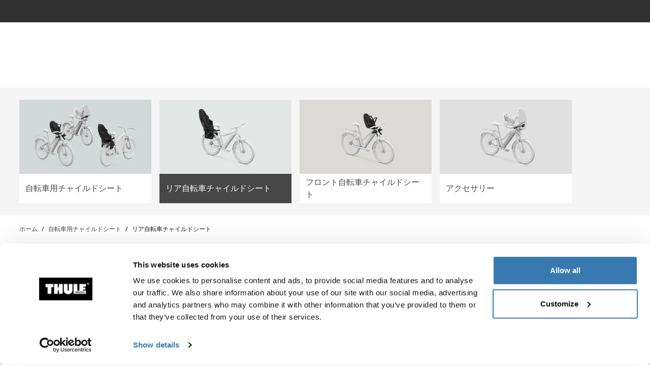

--- FILE ---
content_type: text/html; charset=utf-8
request_url: https://www.thule.com/ja-jp/child-bike-seats/rear-mounted-child-bike-seats
body_size: 40128
content:
<!DOCTYPE html>
<html lang="ja">
<head>
    <meta charset="utf-8">
    <meta http-equiv="Content-type" content="text/html; charset=UTF-8">
    <meta http-equiv="X-UA-Compatible" content="IE=edge">
    <meta name="viewport" content="width=device-width, initial-scale=1">
    <meta name="VirtualFolder" content="/">
    <link rel="icon" href="/favicon.ico?v=4" />
    <link rel="preconnect" href="https://js.monitor.azure.com">
    <link rel="stylesheet" type="text/css" href="/dist/vendors.5a00cb727cf8f3364abe.css" />
    <link rel="stylesheet" type="text/css" href="/dist/vndrs_nopurge.f36e189ef25a71793715.css" />
    <link rel="stylesheet" type="text/css" href="/dist/styles.9ae40459b2eb5ce95c68.css" />
    <link rel="stylesheet" type="text/css" href="/dist/jumpToMainContent.15ca2707c3309032307a.css" /><link rel="stylesheet" type="text/css" href="/dist/helloBar.df5e405790d24b4cfaa2.css" /><link rel="stylesheet" type="text/css" fetchpriority="high" href="/dist/siteHeader.1dec67347209660ef800.css" /><link rel="stylesheet" type="text/css" href="/dist/languageSelector.dd4a49c3954324e2890a.css" /><link rel="stylesheet" type="text/css" href="/dist/wrongMarket.d5ed0ac6dd1358639b17.css" /><link rel="stylesheet" type="text/css" href="/dist/cart.8a1a23320dbb1e42929b.css" /><link rel="stylesheet" type="text/css" href="/dist/imageNavigation.af4dfc5fd23f67ba51ba.css" /><link rel="stylesheet" type="text/css" href="/dist/breadcrumbs.0b191e012a3753cb039a.css" /><link rel="stylesheet" type="text/css" href="/dist/productList.8f13455a96e822bee1b8.css" /><link rel="stylesheet" type="text/css" href="/dist/productListItem.731f3e3dcb0a81fe78f1.css" /><link rel="stylesheet" type="text/css" href="/dist/AdapterBasedProduct.92d7cd74b29afbc105b9.css" /><link rel="stylesheet" type="text/css" href="/dist/headerTextButton.9b97250c7fa65b3ea79f.css" /><link rel="stylesheet" type="text/css" href="/dist/newsletter.cae3dff7deb3bfe2561d.css" />
    <script src="/dist/runtime.508fdccc9a098a900178.js"></script>
    <script src="/dist/vendor.6fb801408129283d5701.js"></script>
    <script src="/dist/global.c2d4043a77a40020bc46.js"></script>
    
    
    
    

<meta name="description" content="Thule&#x306E;&#x30EA;&#x30A2;&#x30C1;&#x30E3;&#x30A4;&#x30EB;&#x30C9;&#x30D0;&#x30A4;&#x30AF;&#x30B7;&#x30FC;&#x30C8;&#x304C;&#x3042;&#x308C;&#x3070;&#x3001;&#x304A;&#x5B50;&#x3055;&#x307E;&#x3068;&#x4E00;&#x7DD2;&#x306B;&#x697D;&#x3057;&#x3044;&#x6642;&#x9593;&#x3092;&#x904E;&#x3054;&#x3059;&#x3053;&#x3068;&#x304C;&#x3067;&#x304D;&#x307E;&#x3059;&#x3002;&#x304A;&#x5B50;&#x3055;&#x307E;&#x306B;&#x3074;&#x3063;&#x305F;&#x308A;&#x306E;&#x30EA;&#x30A2;&#x30C1;&#x30E3;&#x30A4;&#x30EB;&#x30C9;&#x30D0;&#x30A4;&#x30AF;&#x30B7;&#x30FC;&#x30C8;&#x306F;&#x3001;&#x3053;&#x3061;&#x3089;&#x304B;&#x3089;&#x304A;&#x63A2;&#x3057;&#x304F;&#x3060;&#x3055;&#x3044;&#x3002;">
<title>&#x30EA;&#x30A2;&#x81EA;&#x8EE2;&#x8ECA;&#x30C1;&#x30E3;&#x30A4;&#x30EB;&#x30C9;&#x30B7;&#x30FC;&#x30C8; | Thule | &#x65E5;&#x672C;</title>


    <script defer type="text/javascript" src="https://assets.adobedtm.com/ff3ec0188445/5ae4e65adab9/launch-9b258df91eab.min.js"></script>
    <script>
        window.adobeDataLayer = window.adobeDataLayer || {};
        window.adobeDataLayer = {
            page: {
                title: "Rear child bike seats",
                type: "Product Subcategory Page",
                url: window.location.href,
                on_page_country: "JP",
                on_page_language: "ja",
                currency_code: "JPY",
            },
            user: {
                visitor_login: "guest",
                ip_country: "US",
            }
        };
        document.addEventListener('DOMContentLoaded', function () {
            if (!window._THULEDATA._Checkout && typeof (_satellite) !== "undefined") // Checkout requires control to show the correct data, so skip here.
                _satellite.track("pageview");
        });
    </script>

<script>
    dataLayer = [{
        "pageTitle": "&#x30EA;&#x30A2;&#x81EA;&#x8EE2;&#x8ECA;&#x30C1;&#x30E3;&#x30A4;&#x30EB;&#x30C9;&#x30B7;&#x30FC;&#x30C8;",
        "pageType": "Product Subcategory Page",
        "main category": "",
        "category": "Child bike seats",
        "subcategory": "Rear child bike seats",
        "productpage": "",
        "productid": "",
        "visitorLogin": "False",
        "gaAggregate": "Rear child bike seats",
        "country": "JP",
        "language": "ja",
        "dealerID": "",
        "IPcountry": "US",
        "AplusContent": "False"
        }];
</script>

    <link rel="preconnect" href="https://www.googletagmanager.com">
    <!-- Google Tag Manager -->
    <script type="text/javascript">
        (function (w, d, s, l, i) {
            w[l] = w[l] || []; w[l].push({
                'gtm.start':
                    new Date().getTime(), event: 'gtm.js'
            }); var f = d.getElementsByTagName(s)[0],
                j = d.createElement(s), dl = l != 'dataLayer' ? '&l=' + l : ''; j.async = true; j.src =
                    'https://www.googletagmanager.com/gtm.js?id=' + i + dl; f.parentNode.insertBefore(j, f);
        })(window, document, 'script', 'dataLayer', 'GTM-W3GPCJ');
    </script>
    <!-- End Google Tag Manager -->










<link rel="canonical" href="https://www.thule.com/ja-jp/child-bike-seats/rear-mounted-child-bike-seats" />
        <link rel="alternate" hreflang="de-lu" href="https://www.thule.com/de-lu/child-bike-seats/rear-mounted-child-bike-seats" />
        <link rel="alternate" hreflang="en-bg" href="https://www.thule.com/en-bg/child-bike-seats/rear-mounted-child-bike-seats" />
        <link rel="alternate" hreflang="en-cy" href="https://www.thule.com/en-cy/child-bike-seats/rear-mounted-child-bike-seats" />
        <link rel="alternate" hreflang="en-ge" href="https://www.thule.com/en-ge/child-bike-seats/rear-mounted-child-bike-seats" />
        <link rel="alternate" hreflang="en-gr" href="https://www.thule.com/en-gr/child-bike-seats/rear-mounted-child-bike-seats" />
        <link rel="alternate" hreflang="en-is" href="https://www.thule.com/en-is/child-bike-seats/rear-mounted-child-bike-seats" />
        <link rel="alternate" hreflang="en-me" href="https://www.thule.com/en-me/child-bike-seats/rear-mounted-child-bike-seats" />
        <link rel="alternate" hreflang="en-mk" href="https://www.thule.com/en-mk/child-bike-seats/rear-mounted-child-bike-seats" />
        <link rel="alternate" hreflang="es-cr" href="https://www.thule.com/es-cr/child-bike-seats/rear-mounted-child-bike-seats" />
        <link rel="alternate" hreflang="es-do" href="https://www.thule.com/es-do/child-bike-seats/rear-mounted-child-bike-seats" />
        <link rel="alternate" hreflang="es-pe" href="https://www.thule.com/es-pe/child-bike-seats/rear-mounted-child-bike-seats" />
        <link rel="alternate" hreflang="es-py" href="https://www.thule.com/es-py/child-bike-seats/rear-mounted-child-bike-seats" />
        <link rel="alternate" hreflang="fr-ch" href="https://www.thule.com/fr-ch/child-bike-seats/rear-mounted-child-bike-seats" />
        <link rel="alternate" hreflang="fr-fr" href="https://www.thule.com/fr-fr/child-bike-seats/rear-mounted-child-bike-seats" />
        <link rel="alternate" hreflang="fr-lu" href="https://www.thule.com/fr-lu/child-bike-seats/rear-mounted-child-bike-seats" />
        <link rel="alternate" hreflang="hr-ba" href="https://www.thule.com/hr-ba/child-bike-seats/rear-mounted-child-bike-seats" />
        <link rel="alternate" hreflang="pl-pl" href="https://www.thule.com/pl-pl/child-bike-seats/rear-mounted-child-bike-seats" />
        <link rel="alternate" hreflang="pt-br" href="https://www.thule.com/pt-br/child-bike-seats/rear-mounted-child-bike-seats" />
        <link rel="alternate" hreflang="pt-pt" href="https://www.thule.com/pt-pt/child-bike-seats/rear-mounted-child-bike-seats" />
        <link rel="alternate" hreflang="ru-by" href="https://www.thule.com/ru-by/child-bike-seats/rear-mounted-child-bike-seats" />
        <link rel="alternate" hreflang="da-dk" href="https://www.thule.com/da-dk/child-bike-seats/rear-mounted-child-bike-seats" />
        <link rel="alternate" hreflang="de-de" href="https://www.thule.com/de-de/child-bike-seats/rear-mounted-child-bike-seats" />
        <link rel="alternate" hreflang="en-am" href="https://www.thule.com/en-am/child-bike-seats/rear-mounted-child-bike-seats" />
        <link rel="alternate" hreflang="en-be" href="https://www.thule.com/en-be/child-bike-seats/rear-mounted-child-bike-seats" />
        <link rel="alternate" hreflang="en-gb" href="https://www.thule.com/en-gb/child-bike-seats/rear-mounted-child-bike-seats" />
        <link rel="alternate" hreflang="en-id" href="https://www.thule.com/en-id/child-bike-seats/rear-mounted-child-bike-seats" />
        <link rel="alternate" hreflang="en-ie" href="https://www.thule.com/en-ie/child-bike-seats/rear-mounted-child-bike-seats" />
        <link rel="alternate" hreflang="en-lv" href="https://www.thule.com/en-lv/child-bike-seats/rear-mounted-child-bike-seats" />
        <link rel="alternate" hreflang="en-md" href="https://www.thule.com/en-md/child-bike-seats/rear-mounted-child-bike-seats" />
        <link rel="alternate" hreflang="en-nz" href="https://www.thule.com/en-nz/child-bike-seats/rear-mounted-child-bike-seats" />
        <link rel="alternate" hreflang="en-sk" href="https://www.thule.com/en-sk/child-bike-seats/rear-mounted-child-bike-seats" />
        <link rel="alternate" hreflang="en-za" href="https://www.thule.com/en-za/child-bike-seats/rear-mounted-child-bike-seats" />
        <link rel="alternate" hreflang="es-ec" href="https://www.thule.com/es-ec/child-bike-seats/rear-mounted-child-bike-seats" />
        <link rel="alternate" hreflang="es-es" href="https://www.thule.com/es-es/child-bike-seats/rear-mounted-child-bike-seats" />
        <link rel="alternate" hreflang="es-sv" href="https://www.thule.com/es-sv/child-bike-seats/rear-mounted-child-bike-seats" />
        <link rel="alternate" hreflang="es-us" href="https://www.thule.com/es-us/child-bike-seats/rear-mounted-child-bike-seats" />
        <link rel="alternate" hreflang="hr-hr" href="https://www.thule.com/hr-hr/child-bike-seats/rear-mounted-child-bike-seats" />
        <link rel="alternate" hreflang="it-ch" href="https://www.thule.com/it-ch/child-bike-seats/rear-mounted-child-bike-seats" />
        <link rel="alternate" hreflang="it-it" href="https://www.thule.com/it-it/child-bike-seats/rear-mounted-child-bike-seats" />
        <link rel="alternate" hreflang="ru-kg" href="https://www.thule.com/ru-kg/child-bike-seats/rear-mounted-child-bike-seats" />
        <link rel="alternate" hreflang="ru-kz" href="https://www.thule.com/ru-kz/child-bike-seats/rear-mounted-child-bike-seats" />
        <link rel="alternate" hreflang="ru-ru" href="https://www.thule.com/ru-ru/child-bike-seats/rear-mounted-child-bike-seats" />
        <link rel="alternate" hreflang="cs-cz" href="https://www.thule.com/cs-cz/child-bike-seats/rear-mounted-child-bike-seats" />
        <link rel="alternate" hreflang="de-at" href="https://www.thule.com/de-at/child-bike-seats/rear-mounted-child-bike-seats" />
        <link rel="alternate" hreflang="de-ch" href="https://www.thule.com/de-ch/child-bike-seats/rear-mounted-child-bike-seats" />
        <link rel="alternate" hreflang="en-ae" href="https://www.thule.com/en-ae/child-bike-seats/rear-mounted-child-bike-seats" />
        <link rel="alternate" hreflang="en-au" href="https://www.thule.com/en-au/child-bike-seats/rear-mounted-child-bike-seats" />
        <link rel="alternate" hreflang="en-az" href="https://www.thule.com/en-az/child-bike-seats/rear-mounted-child-bike-seats" />
        <link rel="alternate" hreflang="en-ca" href="https://www.thule.com/en-ca/child-bike-seats/rear-mounted-child-bike-seats" />
        <link rel="alternate" hreflang="en-ch" href="https://www.thule.com/en-ch/child-bike-seats/rear-mounted-child-bike-seats" />
        <link rel="alternate" hreflang="en-il" href="https://www.thule.com/en-il/child-bike-seats/rear-mounted-child-bike-seats" />
        <link rel="alternate" hreflang="en-hu" href="https://www.thule.com/en-hu/child-bike-seats/rear-mounted-child-bike-seats" />
        <link rel="alternate" hreflang="en-in" href="https://www.thule.com/en-in/child-bike-seats/rear-mounted-child-bike-seats" />
        <link rel="alternate" hreflang="en-kw" href="https://www.thule.com/en-kw/child-bike-seats/rear-mounted-child-bike-seats" />
        <link rel="alternate" hreflang="en-lt" href="https://www.thule.com/en-lt/child-bike-seats/rear-mounted-child-bike-seats" />
        <link rel="alternate" hreflang="en-mt" href="https://www.thule.com/en-mt/child-bike-seats/rear-mounted-child-bike-seats" />
        <link rel="alternate" hreflang="en-my" href="https://www.thule.com/en-my/child-bike-seats/rear-mounted-child-bike-seats" />
        <link rel="alternate" hreflang="en-pf" href="https://www.thule.com/en-pf/child-bike-seats/rear-mounted-child-bike-seats" />
        <link rel="alternate" hreflang="en-ro" href="https://www.thule.com/en-ro/child-bike-seats/rear-mounted-child-bike-seats" />
        <link rel="alternate" hreflang="en-ph" href="https://www.thule.com/en-ph/child-bike-seats/rear-mounted-child-bike-seats" />
        <link rel="alternate" hreflang="en-rs" href="https://www.thule.com/en-rs/child-bike-seats/rear-mounted-child-bike-seats" />
        <link rel="alternate" hreflang="en-sg" href="https://www.thule.com/en-sg/child-bike-seats/rear-mounted-child-bike-seats" />
        <link rel="alternate" hreflang="en-si" href="https://www.thule.com/en-si/child-bike-seats/rear-mounted-child-bike-seats" />
        <link rel="alternate" hreflang="en-tr" href="https://www.thule.com/en-tr/child-bike-seats/rear-mounted-child-bike-seats" />
        <link rel="alternate" hreflang="en-ua" href="https://www.thule.com/en-ua/child-bike-seats/rear-mounted-child-bike-seats" />
        <link rel="alternate" hreflang="en-us" href="https://www.thule.com/en-us/child-bike-seats/rear-mounted-child-bike-seats" />
        <link rel="alternate" hreflang="es-ar" href="https://www.thule.com/es-ar/child-bike-seats/rear-mounted-child-bike-seats" />
        <link rel="alternate" hreflang="es-cl" href="https://www.thule.com/es-cl/child-bike-seats/rear-mounted-child-bike-seats" />
        <link rel="alternate" hreflang="es-gt" href="https://www.thule.com/es-gt/child-bike-seats/rear-mounted-child-bike-seats" />
        <link rel="alternate" hreflang="es-co" href="https://www.thule.com/es-co/child-bike-seats/rear-mounted-child-bike-seats" />
        <link rel="alternate" hreflang="es-mx" href="https://www.thule.com/es-mx/child-bike-seats/rear-mounted-child-bike-seats" />
        <link rel="alternate" hreflang="es-ni" href="https://www.thule.com/es-ni/child-bike-seats/rear-mounted-child-bike-seats" />
        <link rel="alternate" hreflang="es-uy" href="https://www.thule.com/es-uy/child-bike-seats/rear-mounted-child-bike-seats" />
        <link rel="alternate" hreflang="es-pa" href="https://www.thule.com/es-pa/child-bike-seats/rear-mounted-child-bike-seats" />
        <link rel="alternate" hreflang="es-ve" href="https://www.thule.com/es-ve/child-bike-seats/rear-mounted-child-bike-seats" />
        <link rel="alternate" hreflang="et-ee" href="https://www.thule.com/et-ee/child-bike-seats/rear-mounted-child-bike-seats" />
        <link rel="alternate" hreflang="ja-jp" href="https://www.thule.com/ja-jp/child-bike-seats/rear-mounted-child-bike-seats" />
        <link rel="alternate" hreflang="fi-fi" href="https://www.thule.com/fi-fi/child-bike-seats/rear-mounted-child-bike-seats" />
        <link rel="alternate" hreflang="fr-be" href="https://www.thule.com/fr-be/child-bike-seats/rear-mounted-child-bike-seats" />
        <link rel="alternate" hreflang="fr-ca" href="https://www.thule.com/fr-ca/child-bike-seats/rear-mounted-child-bike-seats" />
        <link rel="alternate" hreflang="ko-kr" href="https://www.thule.com/ko-kr/child-bike-seats/rear-mounted-child-bike-seats" />
        <link rel="alternate" hreflang="sv-fi" href="https://www.thule.com/sv-fi/child-bike-seats/rear-mounted-child-bike-seats" />
        <link rel="alternate" hreflang="nb-no" href="https://www.thule.com/nb-no/child-bike-seats/rear-mounted-child-bike-seats" />
        <link rel="alternate" hreflang="sv-se" href="https://www.thule.com/sv-se/child-bike-seats/rear-mounted-child-bike-seats" />
        <link rel="alternate" hreflang="nl-be" href="https://www.thule.com/nl-be/child-bike-seats/rear-mounted-child-bike-seats" />
        <link rel="alternate" hreflang="zh-cn" href="https://www.thule.com/zh-cn/child-bike-seats/rear-mounted-child-bike-seats" />
        <link rel="alternate" hreflang="nl-nl" href="https://www.thule.com/nl-nl/child-bike-seats/rear-mounted-child-bike-seats" />
        <link rel="alternate" hreflang="zh-tw" href="https://www.thule.com/zh-tw/child-bike-seats/rear-mounted-child-bike-seats" />



    <meta name="VIcurrentDateTime" content="639008865091954068>"/><meta name="VirtualFolder" content="\"/><script type='text/javascript' src='/layouts/system/VisitorIdentification.js'></script>
    <script type="text/plain" data-cookieconsent="statistics">
        !function(T,l,y){var S=T.location,k="script",D="instrumentationKey",C="ingestionendpoint",I="disableExceptionTracking",E="ai.device.",b="toLowerCase",w="crossOrigin",N="POST",e="appInsightsSDK",t=y.name||"appInsights";(y.name||T[e])&&(T[e]=t);var n=T[t]||function(d){var g=!1,f=!1,m={initialize:!0,queue:[],sv:"5",version:2,config:d};function v(e,t){var n={},a="Browser";return n[E+"id"]=a[b](),n[E+"type"]=a,n["ai.operation.name"]=S&&S.pathname||"_unknown_",n["ai.internal.sdkVersion"]="javascript:snippet_"+(m.sv||m.version),{time:function(){var e=new Date;function t(e){var t=""+e;return 1===t.length&&(t="0"+t),t}return e.getUTCFullYear()+"-"+t(1+e.getUTCMonth())+"-"+t(e.getUTCDate())+"T"+t(e.getUTCHours())+":"+t(e.getUTCMinutes())+":"+t(e.getUTCSeconds())+"."+((e.getUTCMilliseconds()/1e3).toFixed(3)+"").slice(2,5)+"Z"}(),iKey:e,name:"Microsoft.ApplicationInsights."+e.replace(/-/g,"")+"."+t,sampleRate:100,tags:n,data:{baseData:{ver:2}}}}var h=d.url||y.src;if(h){function a(e){var t,n,a,i,r,o,s,c,u,p,l;g=!0,m.queue=[],f||(f=!0,t=h,s=function(){var e={},t=d.connectionString;if(t)for(var n=t.split(";"),a=0;a<n.length;a++){var i=n[a].split("=");2===i.length&&(e[i[0][b]()]=i[1])}if(!e[C]){var r=e.endpointsuffix,o=r?e.location:null;e[C]="https://"+(o?o+".":"")+"dc."+(r||"services.visualstudio.com")}return e}(),c=s[D]||d[D]||"",u=s[C],p=u?u+"/v2/track":d.endpointUrl,(l=[]).push((n="SDK LOAD Failure: Failed to load Application Insights SDK script (See stack for details)",a=t,i=p,(o=(r=v(c,"Exception")).data).baseType="ExceptionData",o.baseData.exceptions=[{typeName:"SDKLoadFailed",message:n.replace(/\./g,"-"),hasFullStack:!1,stack:n+"\nSnippet failed to load ["+a+"] -- Telemetry is disabled\nHelp Link: https://go.microsoft.com/fwlink/?linkid=2128109\nHost: "+(S&&S.pathname||"_unknown_")+"\nEndpoint: "+i,parsedStack:[]}],r)),l.push(function(e,t,n,a){var i=v(c,"Message"),r=i.data;r.baseType="MessageData";var o=r.baseData;return o.message='AI (Internal): 99 message:"'+("SDK LOAD Failure: Failed to load Application Insights SDK script (See stack for details) ("+n+")").replace(/\"/g,"")+'"',o.properties={endpoint:a},i}(0,0,t,p)),function(e,t){if(JSON){var n=T.fetch;if(n&&!y.useXhr)n(t,{method:N,body:JSON.stringify(e),mode:"cors"});else if(XMLHttpRequest){var a=new XMLHttpRequest;a.open(N,t),a.setRequestHeader("Content-type","application/json"),a.send(JSON.stringify(e))}}}(l,p))}function i(e,t){f||setTimeout(function(){!t&&m.core||a()},500)}var e=function(){var n=l.createElement(k);n.src=h;var e=y[w];return!e&&""!==e||"undefined"==n[w]||(n[w]=e),n.onload=i,n.onerror=a,n.onreadystatechange=function(e,t){"loaded"!==n.readyState&&"complete"!==n.readyState||i(0,t)},n}();y.ld<0?l.getElementsByTagName("head")[0].appendChild(e):setTimeout(function(){l.getElementsByTagName(k)[0].parentNode.appendChild(e)},y.ld||0)}try{m.cookie=l.cookie}catch(p){}function t(e){for(;e.length;)!function(t){m[t]=function(){var e=arguments;g||m.queue.push(function(){m[t].apply(m,e)})}}(e.pop())}var n="track",r="TrackPage",o="TrackEvent";t([n+"Event",n+"PageView",n+"Exception",n+"Trace",n+"DependencyData",n+"Metric",n+"PageViewPerformance","start"+r,"stop"+r,"start"+o,"stop"+o,"addTelemetryInitializer","setAuthenticatedUserContext","clearAuthenticatedUserContext","flush"]),m.SeverityLevel={Verbose:0,Information:1,Warning:2,Error:3,Critical:4};var s=(d.extensionConfig||{}).ApplicationInsightsAnalytics||{};if(!0!==d[I]&&!0!==s[I]){var c="onerror";t(["_"+c]);var u=T[c];T[c]=function(e,t,n,a,i){var r=u&&u(e,t,n,a,i);return!0!==r&&m["_"+c]({message:e,url:t,lineNumber:n,columnNumber:a,error:i}),r},d.autoExceptionInstrumented=!0}return m}(y.cfg);function a(){y.onInit&&y.onInit(n)}(T[t]=n).queue&&0===n.queue.length?(n.queue.push(a),n.trackPageView({})):a()}(window,document,{
src: "https://js.monitor.azure.com/scripts/b/ai.2.min.js", // The SDK URL Source
crossOrigin: "anonymous", 
cfg: { // Application Insights Configuration
    connectionString: 'InstrumentationKey=e392673c-d5a2-458a-bd6c-236a82b2064f;IngestionEndpoint=https://germanywestcentral-0.in.applicationinsights.azure.com/;LiveEndpoint=https://germanywestcentral.livediagnostics.monitor.azure.com/'
}});
    </script>
</head>
<body class="thule-site">
    

    <!-- Google Tag Manager (noscript) -->
    <noscript>
        <iframe src="https://www.googletagmanager.com/ns.html?id=GTM-W3GPCJ"
                height="0" width="0" style="display:none;visibility:hidden"></iframe>
    </noscript>
    <!-- End Google Tag Manager (noscript) -->

<script>
    window._THULEDATA = window._THULEDATA || {};
    _THULEDATA.IsEditing = false;
    _THULEDATA.SitecoreLanguage = "ja-JP";
    _THULEDATA.SitecoreSiteName = "Thule";
</script>

<header id="thule-header" class="layout__header">
    
<nav class="jump-to-main-content" data-component-label="Jump to main content">
	<a href="#main-content" class="jump-to-main-content--link">&#x30B3;&#x30F3;&#x30C6;&#x30F3;&#x30C4;&#x3078;&#x79FB;&#x52D5;</a>
</nav>




<div class="thule-container--full-width hellobar-component bg-color--gray90" data-component-label="Hello bar">
	<div id="hellobar-slider" class=" hellobar-component splide d-flex" data-autoplayspeed="7000">
		<div class="splide__track">
			<ul class="splide__list paragraph--xs">
					<li class="text-color--gray10 hello-bar-item splide__slide text-center py-2">
						残念ながら、thule.comでのオンラインショッピングはお使いの国ではご利用いただけません。
					</li>
			</ul>
		</div>
	</div>
</div>
    
    
    <script>
        window._THULEDATA = window._THULEDATA || {};
        window._THULEDATA.isB2CEnabled = false;
        window._THULEDATA.showPrice = true;
        window._THULEDATA.enableFavorites = false;
        window._THULEDATA.currencyCode = 'JPY';
        window._THULEDATA.isCheckout = false;
        window._THULEDATA._siteHeader = {"ShoppingCartPageLink":{"Url":"","Text":"Shoppingcart landing page"},"DealerLocatorPageLink":{"Url":"/ja-jp/dealer-locator","Text":"\u8CFC\u5165\u5834\u6240"},"MyAccountPageLink":{"Url":"","Text":"\u30ED\u30B0\u30A4\u30F3"},"SearchPageLink":{"Url":"/ja-jp/search","Text":"Search landing page"},"ProductFavoritesPageLink":null,"Translations":{"Search":"\u691C\u7D22","SearchProducts":"\u88FD\u54C1\u306E\u30D2\u30C3\u30C8\u6570","Clear":"\u30AF\u30EA\u30A2","Close":"\u9589\u3058\u308B","QuickLinks":"\u4EBA\u6C17\u306E\u3042\u308B\u691C\u7D22","Suggestions":"\u691C\u7D22\u5019\u88DC","Categories":"\u30AB\u30C6\u30B4\u30EA","OriginalPrice":"\u5B9A\u4FA1","SalePrice":"\u8CA9\u58F2\u4FA1\u683C","Save":"Save","RRPText":"Path:Thule/Translations/Products/RRP"},"Navigation":[{"PromotionField":{"DisplayName":"Shop by product - AsiaMEA","ImageURL":"/-/s/AIjrlfmhRrWFbcoNAseTx5lzTnpzfMOh9-_ySEaxnUk/rs:fit/cb:c25ac2792a7a4085b1a10501205de16f/plain/-/media/images/thule/homepage-campaigns/2025/august/menuad_asiamea.jpg","Header":"Thule\u3068\u4E00\u7DD2\u306B\u8D70\u308A\u307E\u3057\u3087\u3046 \u2013 \u3042\u306A\u305F\u306E\u30B5\u30A4\u30AF\u30EB\u3002\u3042\u306A\u305F\u306E\u65C5\u3002 ","PromotionAreaLinkURL":"/ja-jp/activities/biking","LinkText":"","ShowNewIcon":false,"ImageAltText":"\u767D\u3044SUV\u304C\u9053\u8DEF\u3092\u8D70\u3063\u3066\u304A\u308A\u3001\u30EB\u30FC\u30D5\u306BMTB\u3068\u30EB\u30FC\u30D5\u30C8\u30C3\u30D7\u30C6\u30F3\u30C8\u3092\u8F09\u305B\u305FThule\u30B5\u30A4\u30AF\u30EB\u30AD\u30E3\u30EA\u30A2\u3092\u8F09\u305B\u3066\u3044\u307E\u3059","WhiteFadeColor":false,"InfoTextHeaderField":"\u8A73\u7D30","InfoTextField":"","LinksMultiselectField":[{"Link":"/ja-jp/articles/guides","DisplayName":"\u30D2\u30F3\u30C8\u3068\u30AC\u30A4\u30C9","EnglishTitle":"Tips \u0026 guides"},{"Link":"/ja-jp/articles/stories","DisplayName":"Stories","EnglishTitle":"Stories"}],"EnglishInfoTextHeaderField":"More"},"HasProductSection":true,"ProductSections":[{"Name":"\u30E9\u30C3\u30AF\u3068\u30AB\u30FC\u30B4\u30AD\u30E3\u30EA\u30A2","EnglishTitle":"Racks and cargo carriers","Categories":[{"Name":"\u8ECA\u8F09\u7528\u30B5\u30A4\u30AF\u30EB\u30AD\u30E3\u30EA\u30A2","Link":"/ja-jp/bike-rack","SubCategories":[{"Name":"\u30C8\u30A6\u30D0\u30FC\u30DE\u30A6\u30F3\u30C8\u578B\u30B5\u30A4\u30AF\u30EB\u30AD\u30E3\u30EA\u30A2","Link":"/ja-jp/bike-rack/towbar-bike-racks","Id":"{DB008D13-DD4D-4BCD-A6D1-20DEC84E5BA0}","EnglishTitle":"Towbar bike racks"},{"Name":"\u81EA\u8EE2\u8ECA\u7528\u30EB\u30FC\u30D5\u30AD\u30E3\u30EA\u30A2","Link":"/ja-jp/bike-rack/roof-bike-racks","Id":"{F13A2BD8-6C52-48DC-BE67-BDD1B6D08FD8}","EnglishTitle":"Roof bike racks"},{"Name":"\u30EA\u30A2\u30DE\u30A6\u30F3\u30C8\u578B\u81EA\u8EE2\u8ECA\u30AD\u30E3\u30EA\u30A2","Link":"/ja-jp/bike-rack/trunk-bike-racks","Id":"{CE117DCE-76AA-4D1A-BADB-C37587643E87}","EnglishTitle":"Trunk bike racks"},{"Name":"RV\u30B5\u30A4\u30AF\u30EB\u30AD\u30E3\u30EA\u30A2","Link":"/ja-jp/bike-rack/rv-bike-racks","Id":"{9C6A8082-E6F0-4DCC-B71A-21934438A773}","EnglishTitle":"RV bike racks"},{"Name":"\u30A2\u30AF\u30BB\u30B5\u30EA\u30FC","Link":"/ja-jp/bike-rack/accessories","Id":"{8B8EC36B-4112-4017-9E5E-457E980436A0}","EnglishTitle":"Accessories"}],"DiscoverAllText":"\u8ECA\u8F09\u7528\u30B5\u30A4\u30AF\u30EB\u30AD\u30E3\u30EA\u30A2\u3092\u3059\u3079\u3066\u8868\u793A\u3059\u308B","EnglishDiscoverAllText":"View all Bike racks","Id":"{90F4653B-4FDB-4E3D-85C3-C64969FF3EE4}","EnglishTitle":"Bike racks"},{"Name":"\u30D9\u30FC\u30B9\u30AD\u30E3\u30EA\u30A2\u3068\u30D7\u30E9\u30C3\u30C8\u30D5\u30A9\u30FC\u30E0","Link":"/ja-jp/roof-rack","SubCategories":[{"Name":"\u30D9\u30FC\u30B9\u30AD\u30E3\u30EA\u30A2\u30B7\u30B9\u30C6\u30E0","Link":"/ja-jp/roof-rack/car-roof-racks","Id":"{F550DF72-4419-46A1-820C-D7833BCF8230}","EnglishTitle":"Roof racks"},{"Name":"\u30EB\u30FC\u30D5\u30D7\u30E9\u30C3\u30C8\u30D5\u30A9\u30FC\u30E0","Link":"/ja-jp/roof-rack/roof-platforms","Id":"{B09D238A-9180-44AB-97E1-6A9B344B35EE}","EnglishTitle":"Roof platforms"},{"Name":"\u30D7\u30ED\u30D5\u30A7\u30C3\u30B7\u30E7\u30CA\u30EB\u30A2\u30AF\u30BB\u30B5\u30EA\u30FC","Link":"/ja-jp/roof-rack/professional-accessories","Id":"{4F86B32C-1E7B-48D5-8BA8-1694E86CC743}","EnglishTitle":"Professional accessories"},{"Name":"\u30A2\u30AF\u30BB\u30B5\u30EA\u30FC","Link":"/ja-jp/roof-rack/roof-racks-and-accessories","Id":"{10D79748-0BF1-4213-9F78-373EC8708D1F}","EnglishTitle":"Accessories"}],"DiscoverAllText":"\u30D9\u30FC\u30B9\u30AD\u30E3\u30EA\u30A2\u3068\u30D7\u30E9\u30C3\u30C8\u30D5\u30A9\u30FC\u30E0\u3092\u3059\u3079\u3066\u8868\u793A\u3059\u308B","EnglishDiscoverAllText":"View all Roof racks and platforms","Id":"{8F1F416D-40B4-487D-B5A0-1C9F5D81B466}","EnglishTitle":"Roof racks and platforms"},{"Name":"\u591A\u5F69\u306A\u30AB\u30FC\u30AD\u30E3\u30EA\u30A2\u30FB\u30AD\u30E3\u30EA\u30A2\u30D0\u30B9\u30B1\u30C3\u30C8 | Thule | \u65E5\u672C","Link":"/ja-jp/cargo-carrier","SubCategories":[{"Name":"\u30EB\u30FC\u30D5\u30DC\u30C3\u30AF\u30B9","Link":"/ja-jp/cargo-carrier/car-top-carrier","Id":"{DB646D00-7ACC-48CC-A1F4-7156863EF55F}","EnglishTitle":"Roof boxes"},{"Name":"\u30EB\u30FC\u30D5\u30D0\u30B9\u30B1\u30C3\u30C8","Link":"/ja-jp/cargo-carrier/roof-baskets","Id":"{F46DE92C-D5A1-4EFA-AC96-76C071DB53AF}","EnglishTitle":"Roof baskets"},{"Name":"\u30A2\u30AF\u30BB\u30B5\u30EA\u30FC","Link":"/ja-jp/cargo-carrier/cargo-accessories","Id":"{CE831629-0DF2-4A54-B326-43465673B138}","EnglishTitle":"Accessories"}],"DiscoverAllText":"\u591A\u5F69\u306A\u30AB\u30FC\u30AD\u30E3\u30EA\u30A2\u30FB\u30AD\u30E3\u30EA\u30A2\u30D0\u30B9\u30B1\u30C3\u30C8 | Thule | \u65E5\u672C\u3092\u3059\u3079\u3066\u8868\u793A\u3059\u308B","EnglishDiscoverAllText":"View all Cargo carriers","Id":"{1CD6D9DA-1776-4045-A495-7BC6DEEE541D}","EnglishTitle":"Cargo carriers"},{"Name":"\u30A6\u30A9\u30FC\u30BF\u30FC\u30E9\u30C3\u30AF","Link":"/ja-jp/water-racks","SubCategories":[{"Name":"\u30AB\u30E4\u30C3\u30AF\u3068\u30AB\u30CC\u30FC\u7528\u30AD\u30E3\u30EA\u30A2","Link":"/ja-jp/water-racks/kayak-and-canoe-racks","Id":"{08D490A1-9900-476D-9AC3-4A437F1D326A}","EnglishTitle":"Kayak and canoe racks"},{"Name":"\u30B5\u30FC\u30D5\u30DC\u30FC\u30C9\u7528\u30AD\u30E3\u30EA\u30A2","Link":"/ja-jp/water-racks/surfboard-and-sup-racks","Id":"{8EC33E9B-8007-4F26-853D-14574B862BA0}","EnglishTitle":"Surfboard and SUP racks"},{"Name":"\u30A2\u30AF\u30BB\u30B5\u30EA\u30FC","Link":"/ja-jp/water-racks/water-rack-accessories","Id":"{FCCDC0D1-2F8F-4339-B358-983A25E1285B}","EnglishTitle":"Accessories"}],"DiscoverAllText":"\u30A6\u30A9\u30FC\u30BF\u30FC\u30E9\u30C3\u30AF\u3092\u3059\u3079\u3066\u8868\u793A\u3059\u308B","EnglishDiscoverAllText":"View all Water racks","Id":"{5C69981B-6408-42C4-BB68-2611BA0E7FDA}","EnglishTitle":"Water racks"},{"Name":"\u30A6\u30A3\u30F3\u30BF\u30FC\u30AD\u30E3\u30EA\u30A2","Link":"/ja-jp/winter-racks","SubCategories":[{"Name":"\u30B9\u30AD\u30FC\u0026\u30B9\u30CE\u30FC\u30DC\u30FC\u30C9\u7528\u30AD\u30E3\u30EA\u30A2","Link":"/ja-jp/winter-racks/ski-and-snowboard-racks","Id":"{65A2F0ED-FD18-4ACE-B05B-AB6CB9DF3A63}","EnglishTitle":"Ski and snowboard racks"}],"DiscoverAllText":"\u30A6\u30A3\u30F3\u30BF\u30FC\u30AD\u30E3\u30EA\u30A2\u3092\u3059\u3079\u3066\u8868\u793A\u3059\u308B","EnglishDiscoverAllText":"View all Winter racks","Id":"{4140999D-4F2E-4CE7-BBBC-FF4DEDA4C7FD}","EnglishTitle":"Winter racks"}],"PromotionField":{"DisplayName":"Racks and carriers Asia and MEA","ImageURL":"/-/s/EMaurfWjJKHjESTLidO_blqRrjojVo0BGN2dCIstp-4/rs:fit/cb:77b6054ea0f148cea09e01cf4940c5f9/plain/-/media/images/thule/homepage-campaigns/2025/june/menu-ads/menu-ad-asia-and-mea.png","Header":"\u73FE\u4EE3\u306E\u5192\u967A\u5BB6\u306E\u305F\u3081\u306B\u30C7\u30B6\u30A4\u30F3\u3055\u308C\u305F\u30EB\u30FC\u30D5\u30DC\u30C3\u30AF\u30B9","PromotionAreaLinkURL":"/ja-jp/cargo-carrier/car-top-carrier","LinkText":"","ShowNewIcon":false,"ImageAltText":"\u5915\u66AE\u308C\u6642\u3001\u30AC\u30E9\u30B9\u5F35\u308A\u306E\u5EFA\u7269\u306E\u5916\u306E\u9053\u8DEF\u8107\u306BThule\u306E\u30EB\u30FC\u30D5\u30DC\u30C3\u30AF\u30B9\u3092\u53D6\u308A\u4ED8\u3051\u305F\u9ED2\u3044\u8ECA\u304C\u505C\u307E\u3063\u3066\u3044\u307E\u3059\u3002 ","WhiteFadeColor":false,"InfoTextHeaderField":"\u8A73\u7D30","InfoTextField":"","LinksMultiselectField":[{"Link":"/ja-jp/articles/guides","DisplayName":"\u30D2\u30F3\u30C8\u3068\u30AC\u30A4\u30C9","EnglishTitle":"Tips \u0026 guides"},{"Link":"/ja-jp/articles/stories","DisplayName":"Stories","EnglishTitle":"Stories"}],"EnglishInfoTextHeaderField":"More"},"Url":null,"Id":"{66270EBF-A02D-48D6-A9BC-C09C36A3A579}"},{"Name":"\u30B5\u30A4\u30AF\u30EB","EnglishTitle":"Bike","Categories":[{"Name":"\u8ECA\u8F09\u7528\u30B5\u30A4\u30AF\u30EB\u30AD\u30E3\u30EA\u30A2","Link":"/ja-jp/bike-rack","SubCategories":[{"Name":"\u30C8\u30A6\u30D0\u30FC\u30DE\u30A6\u30F3\u30C8\u578B\u30B5\u30A4\u30AF\u30EB\u30AD\u30E3\u30EA\u30A2","Link":"/ja-jp/bike-rack/towbar-bike-racks","Id":"{DB008D13-DD4D-4BCD-A6D1-20DEC84E5BA0}","EnglishTitle":"Towbar bike racks"},{"Name":"\u81EA\u8EE2\u8ECA\u7528\u30EB\u30FC\u30D5\u30AD\u30E3\u30EA\u30A2","Link":"/ja-jp/bike-rack/roof-bike-racks","Id":"{F13A2BD8-6C52-48DC-BE67-BDD1B6D08FD8}","EnglishTitle":"Roof bike racks"},{"Name":"\u30EA\u30A2\u30DE\u30A6\u30F3\u30C8\u578B\u81EA\u8EE2\u8ECA\u30AD\u30E3\u30EA\u30A2","Link":"/ja-jp/bike-rack/trunk-bike-racks","Id":"{CE117DCE-76AA-4D1A-BADB-C37587643E87}","EnglishTitle":"Trunk bike racks"},{"Name":"RV\u30B5\u30A4\u30AF\u30EB\u30AD\u30E3\u30EA\u30A2","Link":"/ja-jp/bike-rack/rv-bike-racks","Id":"{9C6A8082-E6F0-4DCC-B71A-21934438A773}","EnglishTitle":"RV bike racks"},{"Name":"\u30A2\u30AF\u30BB\u30B5\u30EA\u30FC","Link":"/ja-jp/bike-rack/accessories","Id":"{8B8EC36B-4112-4017-9E5E-457E980436A0}","EnglishTitle":"Accessories"}],"DiscoverAllText":"\u8ECA\u8F09\u7528\u30B5\u30A4\u30AF\u30EB\u30AD\u30E3\u30EA\u30A2\u3092\u3059\u3079\u3066\u8868\u793A\u3059\u308B","EnglishDiscoverAllText":"View all Bike racks","Id":"{90F4653B-4FDB-4E3D-85C3-C64969FF3EE4}","EnglishTitle":"Bike racks"},{"Name":"\u30C1\u30E3\u30A4\u30EB\u30C9\u30C8\u30EC\u30FC\u30E9\u30FC","Link":"/ja-jp/bike-trailers","SubCategories":[{"Name":"\u5B50\u4F9B\u7528\u81EA\u8EE2\u8ECA\u30C8\u30EC\u30FC\u30E9\u30FC","Link":"/ja-jp/bike-trailers/bike-trailers-for-kids","Id":"{030901C7-DEF2-41CA-A344-BBB9C8419809}","EnglishTitle":"Bike trailers for kids"},{"Name":"\u30AB\u30FC\u30B4\u7528\u30B5\u30A4\u30AF\u30EB\u30C8\u30EC\u30FC\u30E9\u30FC","Link":"/ja-jp/bike-trailers/bike-trailers-for-cargo","Id":"{35215E34-42EE-4DED-AC90-52C3A129AD47}","EnglishTitle":"Bike trailers for cargo"},{"Name":"\u30A2\u30AF\u30BB\u30B5\u30EA\u30FC","Link":"/ja-jp/bike-trailers/bike-trailer-accessories","Id":"{FEDC3B9B-B90E-41C3-A12D-337C44584C6E}","EnglishTitle":"Accessories"}],"DiscoverAllText":"\u30C1\u30E3\u30A4\u30EB\u30C9\u30C8\u30EC\u30FC\u30E9\u30FC\u3092\u3059\u3079\u3066\u8868\u793A\u3059\u308B","EnglishDiscoverAllText":"View all Bike trailers","Id":"{D0D2C878-35BC-4BD0-95B0-A88BE79CF9FA}","EnglishTitle":"Bike trailers"},{"Name":"\u81EA\u8EE2\u8ECA\u7528\u30C1\u30E3\u30A4\u30EB\u30C9\u30B7\u30FC\u30C8","Link":"/ja-jp/child-bike-seats","SubCategories":[{"Name":"\u30EA\u30A2\u81EA\u8EE2\u8ECA\u30C1\u30E3\u30A4\u30EB\u30C9\u30B7\u30FC\u30C8","Link":"/ja-jp/child-bike-seats/rear-mounted-child-bike-seats","Id":"{23596F72-0EC9-48E3-8BA7-D3FA571FAE24}","EnglishTitle":"Rear child bike seats"},{"Name":"\u30D5\u30ED\u30F3\u30C8\u81EA\u8EE2\u8ECA\u30C1\u30E3\u30A4\u30EB\u30C9\u30B7\u30FC\u30C8","Link":"/ja-jp/child-bike-seats/front-mounted-child-bike-seats","Id":"{4F58D1DA-05DA-4AE2-A0D5-B4A54C06FB4D}","EnglishTitle":"Front child bike seats"},{"Name":"\u30A2\u30AF\u30BB\u30B5\u30EA\u30FC","Link":"/ja-jp/child-bike-seats/child-bike-seat-accessories","Id":"{8EB8E2C6-3D57-4C11-AA76-0644C01AB4A1}","EnglishTitle":"Accessories"}],"DiscoverAllText":"\u81EA\u8EE2\u8ECA\u7528\u30C1\u30E3\u30A4\u30EB\u30C9\u30B7\u30FC\u30C8\u3092\u3059\u3079\u3066\u8868\u793A\u3059\u308B","EnglishDiscoverAllText":"View all Child bike seats","Id":"{835DD258-6AFC-4934-93A0-21EC5DAC11E9}","EnglishTitle":"Child bike seats"},{"Name":"\u30B5\u30A4\u30AF\u30EB\u304A\u3088\u3073\u30B9\u30DD\u30FC\u30C4\u30D0\u30C3\u30B0","Link":"/ja-jp/bike-packs-bags-and-racks","SubCategories":[{"Name":"\u30B5\u30A4\u30AF\u30EB\u7528\u30D1\u30CB\u30A2\u3068\u30AD\u30E3\u30EA\u30A2","Link":"/ja-jp/bike-packs-bags-and-racks/panniers-and-bike-bags","Id":"{0A79BA03-90A7-4EA3-8769-150859B44A66}","EnglishTitle":"Bike panniers and racks"},{"Name":"\u81EA\u8EE2\u8ECA\u7528\u30AE\u30A2\u30D0\u30C3\u30B0\u3068\u30C8\u30E9\u30D9\u30EB\u30B1\u30FC\u30B9","Link":"/ja-jp/bike-packs-bags-and-racks/bike-travel-cases","Id":"{95041414-2265-4E29-9AF1-15D8E05CF425}","EnglishTitle":"Bike gear bags and travel cases"},{"Name":"\u81EA\u8EE2\u8ECA\u7528\u30D0\u30C3\u30AF\u30D1\u30C3\u30AF","Link":"/ja-jp/bike-packs-bags-and-racks/biking-backpacks-and-bags","Id":"{DFBECA0C-59BB-4E9A-99E6-A117E94F6FE0}","EnglishTitle":"Bike backpacks"}],"DiscoverAllText":"\u30B5\u30A4\u30AF\u30EB\u304A\u3088\u3073\u30B9\u30DD\u30FC\u30C4\u30D0\u30C3\u30B0\u3092\u3059\u3079\u3066\u8868\u793A\u3059\u308B","EnglishDiscoverAllText":"View all Bike and sport bags","Id":"{43BBC920-53A7-4484-8949-EB104D7CFD99}","EnglishTitle":"Bike and sport bags"}],"PromotionField":{"DisplayName":"Europe NA - Bike","ImageURL":"/-/s/Hj3Hm0ZLddQ2UBOs5TmOHOU6TiPsJgsXBBwlUr6-9fE/rs:fit/cb:ec6b9bd4ec644e64a5e1a456c232796a/plain/-/media/images/thule/homepage-campaigns/2025/november/menuad_bike.jpg","Header":"\u3042\u306A\u305F\u306E\u8ECA\u306B\u6700\u9069\u306A\u81EA\u8EE2\u8ECA\u30E9\u30C3\u30AF\u306E\u9078\u3073\u65B9","PromotionAreaLinkURL":"/ja-jp/articles/guides/how-to-pick-the-best-bike-rack-for-you","LinkText":"","ShowNewIcon":false,"ImageAltText":"\u6E56\u306E\u8FD1\u304F\u306E\u81EA\u7136\u306E\u4E2D\u306B\u99D0\u8ECA\u3057\u305F\u8ECA\u306B\u306F\u30012\u53F0\u306E\u81EA\u8EE2\u8ECA\u3092\u904B\u3076Thule Epos\u81EA\u8EE2\u8ECA\u30E9\u30C3\u30AF\u304C\u3042\u308A\u307E\u3059\u3002","WhiteFadeColor":false,"InfoTextHeaderField":"\u3082\u3063\u3068\u305D\u306E","InfoTextField":"","LinksMultiselectField":[{"Link":"/ja-jp/articles/guides","DisplayName":"\u30D2\u30F3\u30C8\u3068\u30AC\u30A4\u30C9","EnglishTitle":"Tips \u0026 guides"},{"Link":"/ja-jp/articles/stories","DisplayName":"Stories","EnglishTitle":"Stories"}],"EnglishInfoTextHeaderField":"More"},"Url":null,"Id":"{8CC322ED-5C9F-418D-AE8A-F4F5BE303336}"},{"Name":"\u8D64\u3061\u3083\u3093\u3068\u5B50\u4F9B\u5411\u3051","EnglishTitle":"For baby and kids","Categories":[{"Name":"\u30D9\u30D3\u30FC\u30AB\u30FC","Link":"/ja-jp/strollers","SubCategories":[{"Name":"\u30B3\u30F3\u30D1\u30AF\u30C8\u306A\u30D9\u30D3\u30FC\u30AB\u30FC","Link":"/ja-jp/strollers/compact-strollers","Id":"{D861B08F-D0B3-4AE7-915D-5602BB790D3E}","EnglishTitle":"Compact strollers"},{"Name":"\u30B8\u30E7\u30AE\u30F3\u30B0\u7528\u30D9\u30D3\u30FC\u30AB\u30FC\u3068\u5168\u5730\u5F62\u5BFE\u5FDC\u30D9\u30D3\u30FC\u30AB\u30FC","Link":"/ja-jp/strollers/jogging-strollers","Id":"{A46F556A-604D-42FF-BC73-B12D20EDC519}","EnglishTitle":"All-terrain and jogging strollers"},{"Name":"\u8FFD\u52A0\u30B7\u30FC\u30C8\u4ED8\u304D\u30D9\u30D3\u30FC\u30AB\u30FC","Link":"/ja-jp/strollers/full-size-strollers","Id":"{2A4F1822-7599-4EF7-BAAB-364873008E2D}","EnglishTitle":"Full-size strollers"},{"Name":"\u4E8C\u4EBA\u4E57\u308A\u30B8\u30E7\u30AE\u30F3\u30B0\u7528\u30D9\u30D3\u30FC\u30AB\u30FC","Link":"/ja-jp/strollers/double-jogging-strollers","Id":"{323526BC-C51B-4A2D-B9DF-489E3DE32875}","EnglishTitle":"Double strollers"},{"Name":"\u30A2\u30AF\u30BB\u30B5\u30EA\u30FC","Link":"/ja-jp/strollers/strollers-accessories","Id":"{8620640B-8514-447B-97B7-19D747204054}","EnglishTitle":"Accessories"}],"DiscoverAllText":"\u30D9\u30D3\u30FC\u30AB\u30FC\u3092\u3059\u3079\u3066\u8868\u793A\u3059\u308B","EnglishDiscoverAllText":"View all Strollers","Id":"{5740A22C-4A21-4239-B53B-0B9F5221BE51}","EnglishTitle":"Strollers"},{"Name":"\u30C1\u30E3\u30A4\u30EB\u30C9\u30C8\u30EC\u30FC\u30E9\u30FC","Link":"/ja-jp/bike-trailers","SubCategories":[{"Name":"\u5B50\u4F9B\u7528\u81EA\u8EE2\u8ECA\u30C8\u30EC\u30FC\u30E9\u30FC","Link":"/ja-jp/bike-trailers/bike-trailers-for-kids","Id":"{030901C7-DEF2-41CA-A344-BBB9C8419809}","EnglishTitle":"Bike trailers for kids"},{"Name":"\u30A2\u30AF\u30BB\u30B5\u30EA\u30FC","Link":"/ja-jp/bike-trailers/bike-trailer-accessories","Id":"{FEDC3B9B-B90E-41C3-A12D-337C44584C6E}","EnglishTitle":"Accessories"}],"DiscoverAllText":"\u30C1\u30E3\u30A4\u30EB\u30C9\u30C8\u30EC\u30FC\u30E9\u30FC\u3092\u3059\u3079\u3066\u8868\u793A\u3059\u308B","EnglishDiscoverAllText":"View all Bike trailers","Id":"{D0D2C878-35BC-4BD0-95B0-A88BE79CF9FA}","EnglishTitle":"Bike trailers"},{"Name":"\u81EA\u8EE2\u8ECA\u7528\u30C1\u30E3\u30A4\u30EB\u30C9\u30B7\u30FC\u30C8","Link":"/ja-jp/child-bike-seats","SubCategories":[{"Name":"\u30EA\u30A2\u81EA\u8EE2\u8ECA\u30C1\u30E3\u30A4\u30EB\u30C9\u30B7\u30FC\u30C8","Link":"/ja-jp/child-bike-seats/rear-mounted-child-bike-seats","Id":"{23596F72-0EC9-48E3-8BA7-D3FA571FAE24}","EnglishTitle":"Rear child bike seats"},{"Name":"\u30D5\u30ED\u30F3\u30C8\u81EA\u8EE2\u8ECA\u30C1\u30E3\u30A4\u30EB\u30C9\u30B7\u30FC\u30C8","Link":"/ja-jp/child-bike-seats/front-mounted-child-bike-seats","Id":"{4F58D1DA-05DA-4AE2-A0D5-B4A54C06FB4D}","EnglishTitle":"Front child bike seats"},{"Name":"\u30A2\u30AF\u30BB\u30B5\u30EA\u30FC","Link":"/ja-jp/child-bike-seats/child-bike-seat-accessories","Id":"{8EB8E2C6-3D57-4C11-AA76-0644C01AB4A1}","EnglishTitle":"Accessories"}],"DiscoverAllText":"\u81EA\u8EE2\u8ECA\u7528\u30C1\u30E3\u30A4\u30EB\u30C9\u30B7\u30FC\u30C8\u3092\u3059\u3079\u3066\u8868\u793A\u3059\u308B","EnglishDiscoverAllText":"View all Child bike seats","Id":"{835DD258-6AFC-4934-93A0-21EC5DAC11E9}","EnglishTitle":"Child bike seats"}],"PromotionField":{"DisplayName":"Baby and kids - Europe","ImageURL":"/-/s/tp7X649om3ABFAmNwfyQP29tEvI1KqUKT4G8lfKRAps/rs:fit/cb:3a325d0917a44aaea1b8f353d758c8d7/plain/-/media/images/thule/homepage-campaigns/2025/march/menu-ads/europe-baby-and-kids.jpg","Header":"\u30C1\u30E3\u30A4\u30EB\u30C9\u30B7\u30FC\u30C8\u30B7\u30B9\u30C6\u30E0\u306B\u3064\u3044\u3066\u8A73\u3057\u304F\u898B\u308B","PromotionAreaLinkURL":"","LinkText":"","ShowNewIcon":false,"ImageAltText":"\u30AF\u30EB\u30DE\u306E\u5F8C\u308D\u3067Thule\u30C1\u30E3\u30A4\u30EB\u30C9\u30B7\u30FC\u30C8\u30B7\u30B9\u30C6\u30E0\u3092\u56FA\u5B9A\u3057\u3066\u3044\u308B\u5973\u6027\u3002","WhiteFadeColor":false,"InfoTextHeaderField":"\u8A73\u7D30","InfoTextField":"","LinksMultiselectField":[{"Link":"/ja-jp/articles/guides","DisplayName":"\u30D2\u30F3\u30C8\u3068\u30AC\u30A4\u30C9","EnglishTitle":"Tips \u0026 guides"},{"Link":"/ja-jp/articles/stories","DisplayName":"Stories","EnglishTitle":"Stories"}],"EnglishInfoTextHeaderField":"More"},"Url":null,"Id":"{AC89B9C5-2293-4FF1-A9B7-3668C341B54E}"},{"Name":"\u30D0\u30C3\u30B0\u3068\u30D0\u30C3\u30AF\u30D1\u30C3\u30AF","EnglishTitle":"Bags and backpacks","Categories":[{"Name":"\u30E9\u30B2\u30C3\u30B8\u3068\u65C5\u884C\u7528\u30D0\u30C3\u30B0","Link":"/ja-jp/luggage","SubCategories":[{"Name":"\u30AD\u30E3\u30EA\u30FC\u30AA\u30F3\u30FB\u30E9\u30B2\u30C3\u30B8","Link":"/ja-jp/luggage/carry-on-luggage","Id":"{F44F14B3-6006-424C-8F9A-E78F5243850B}","EnglishTitle":"Carry-on luggage"},{"Name":"\u30C1\u30A7\u30C3\u30AF\u30A4\u30F3\u30FB\u30E9\u30B2\u30C3\u30B8","Link":"/ja-jp/luggage/checked-luggage","Id":"{524BD506-0A17-4CBB-A520-DCDF97AB812D}","EnglishTitle":"Checked luggage"},{"Name":"\u30C0\u30C3\u30D5\u30EB\u30D0\u30C3\u30B0","Link":"/ja-jp/luggage/travel-duffel-bags","Id":"{93CD553E-EDB3-4A35-909F-85B7BAEE07AE}","EnglishTitle":"Duffel bags"},{"Name":"\u30C8\u30E9\u30D9\u30EB\u30AA\u30FC\u30AC\u30CA\u30A4\u30B6\u30FC","Link":"/ja-jp/luggage/travel-organizers","Id":"{22789C67-917E-4061-871C-E39C48A1D1AA}","EnglishTitle":"Travel organizers"},{"Name":"\u30C8\u30E9\u30D9\u30EB\u30D0\u30C3\u30B0","Link":"/ja-jp/luggage/luggage-collections","Id":"{0CEEE772-5F2F-40B4-8BF8-6BD7391D804F}","EnglishTitle":"Luggage collections"}],"DiscoverAllText":"\u30E9\u30B2\u30C3\u30B8\u3068\u65C5\u884C\u7528\u30D0\u30C3\u30B0\u3092\u3059\u3079\u3066\u8868\u793A\u3059\u308B","EnglishDiscoverAllText":"View all Luggage and travel bags","Id":"{457C72AA-AC64-46FC-B8BB-001E90116DAA}","EnglishTitle":"Luggage and travel bags"},{"Name":"\u30CE\u30FC\u30C8\u30D1\u30BD\u30B3\u30F3\u7528\u30D0\u30C3\u30B0","Link":"/ja-jp/laptop-bags-sleeves","SubCategories":[{"Name":"\u30CE\u30FC\u30C8\u30D1\u30BD\u30B3\u30F3\u7528\u30D0\u30C3\u30AF\u30D1\u30C3\u30AF","Link":"/ja-jp/laptop-bags-sleeves/laptop-backpacks","Id":"{3E58A20A-C8F3-4813-932F-F7A81E2B6AD3}","EnglishTitle":"Laptop backpacks"},{"Name":"\u30CE\u30FC\u30C8\u30D1\u30BD\u30B3\u30F3\u7528\u30B1\u30FC\u30B9\u3068\u30B9\u30EA\u30FC\u30D6","Link":"/ja-jp/laptop-bags-sleeves/laptop-sleeves-and-cases","Id":"{A52891C9-AB0C-41AE-B055-E7E7D4293CEF}","EnglishTitle":"Laptop cases and sleeves"},{"Name":"\u30D6\u30EA\u30FC\u30D5\u30B1\u30FC\u30B9\u3068\u30A2\u30BF\u30C3\u30B7\u30E5\u30B1\u30FC\u30B9","Link":"/ja-jp/laptop-bags-sleeves/briefcases","Id":"{EDDF2F31-7658-4EF7-AC6D-C57581B76FE9}","EnglishTitle":"Briefcases and attach\u00E9s"}],"DiscoverAllText":"\u30CE\u30FC\u30C8\u30D1\u30BD\u30B3\u30F3\u7528\u30D0\u30C3\u30B0\u3092\u3059\u3079\u3066\u8868\u793A\u3059\u308B","EnglishDiscoverAllText":"View all Laptop bags","Id":"{5E9FC291-19E8-4449-BF82-6C853C168EEF}","EnglishTitle":"Laptop bags"},{"Name":"\u30D0\u30C3\u30AF\u30D1\u30C3\u30AF\u3068\u30C7\u30A4\u30D0\u30C3\u30B0","Link":"/ja-jp/backpacks","SubCategories":[{"Name":"\u30CE\u30FC\u30C8\u30D1\u30BD\u30B3\u30F3\u7528\u30D0\u30C3\u30AF\u30D1\u30C3\u30AF","Link":"/ja-jp/backpacks/laptop-backpacks","Id":"{52AB27AC-6597-44A9-921A-3E581F65B6BA}","EnglishTitle":"Laptop backpacks"},{"Name":"\u65C5\u884C\u7528\u30D0\u30C3\u30AF\u30D1\u30C3\u30AF","Link":"/ja-jp/backpacks/backpacking-travel-backpacks","Id":"{019DE2A5-8F15-4483-969D-90BC492FC412}","EnglishTitle":"Travel backpacks"},{"Name":"\u30C8\u30EC\u30C3\u30AD\u30F3\u30B0\u7528\u30D0\u30C3\u30AF\u30D1\u30C3\u30AF","Link":"/ja-jp/backpacks/hiking-backpacks","Id":"{A519921E-F843-4374-9F3A-89478978E39C}","EnglishTitle":"Hiking backpacks"},{"Name":"\u30AB\u30E1\u30E9\u3068\u30EC\u30F3\u30BA\u7528\u30D0\u30C3\u30AF\u30D1\u30C3\u30AF","Link":"/ja-jp/backpacks/camera-backpacks-bags","Id":"{A2334949-2482-41FD-9000-18A676B1C90B}","EnglishTitle":"Camera and lens backpacks"},{"Name":"\u30C8\u30FC\u30C8\u30D0\u30C3\u30B0\u3001\u30B9\u30EA\u30F3\u30B0\u30D0\u30C3\u30B0\u3001\u30AF\u30ED\u30B9\u30DC\u30C7\u30A3","Link":"/ja-jp/backpacks/totes-sling-and-crossbodies","Id":"{B2098848-5528-4642-A3AD-23C2023371F6}","EnglishTitle":"Totes, slings and crossbodies"}],"DiscoverAllText":"\u30D0\u30C3\u30AF\u30D1\u30C3\u30AF\u3068\u30C7\u30A4\u30D0\u30C3\u30B0\u3092\u3059\u3079\u3066\u8868\u793A\u3059\u308B","EnglishDiscoverAllText":"View all Backpacks and day bags","Id":"{E95EF8C2-4899-42EA-9B57-24F9A6366975}","EnglishTitle":"Backpacks and day bags"},{"Name":"\u30B5\u30A4\u30AF\u30EB\u304A\u3088\u3073\u30B9\u30DD\u30FC\u30C4\u30D0\u30C3\u30B0","Link":"/ja-jp/bike-packs-bags-and-racks","SubCategories":[{"Name":"\u30B5\u30A4\u30AF\u30EB\u7528\u30D1\u30CB\u30A2\u3068\u30AD\u30E3\u30EA\u30A2","Link":"/ja-jp/bike-packs-bags-and-racks/panniers-and-bike-bags","Id":"{0A79BA03-90A7-4EA3-8769-150859B44A66}","EnglishTitle":"Bike panniers and racks"},{"Name":"\u81EA\u8EE2\u8ECA\u7528\u30AE\u30A2\u30D0\u30C3\u30B0\u3068\u30C8\u30E9\u30D9\u30EB\u30B1\u30FC\u30B9","Link":"/ja-jp/bike-packs-bags-and-racks/bike-travel-cases","Id":"{95041414-2265-4E29-9AF1-15D8E05CF425}","EnglishTitle":"Bike gear bags and travel cases"},{"Name":"\u81EA\u8EE2\u8ECA\u7528\u30D0\u30C3\u30AF\u30D1\u30C3\u30AF","Link":"/ja-jp/bike-packs-bags-and-racks/biking-backpacks-and-bags","Id":"{DFBECA0C-59BB-4E9A-99E6-A117E94F6FE0}","EnglishTitle":"Bike backpacks"},{"Name":"\u30B9\u30AD\u30FC\u3068\u30B9\u30CE\u30FC\u30DC\u30FC\u30C9\u7528\u30D0\u30C3\u30AF\u30D1\u30C3\u30AF","Link":"/ja-jp/bike-packs-bags-and-racks/ski-snowboard-bags","Id":"{A24B2263-6105-4F44-8236-21B548ECD8F6}","EnglishTitle":"Ski and snowboard bags"}],"DiscoverAllText":"\u30B5\u30A4\u30AF\u30EB\u304A\u3088\u3073\u30B9\u30DD\u30FC\u30C4\u30D0\u30C3\u30B0\u3092\u3059\u3079\u3066\u8868\u793A\u3059\u308B","EnglishDiscoverAllText":"View all Bike and sport bags","Id":"{43BBC920-53A7-4484-8949-EB104D7CFD99}","EnglishTitle":"Bike and sport bags"},{"Name":"\u30AA\u30FC\u30AC\u30CA\u30A4\u30B6\u30FC","Link":"/ja-jp/organizers","SubCategories":[{"Name":"\u96FB\u5B50\u6A5F\u5668\u30AA\u30FC\u30AC\u30CA\u30A4\u30B6\u30FC","Link":"/ja-jp/organizers/electronic-organizers","Id":"{0D4F997C-315B-42F2-940E-CFDA9A729FCF}","EnglishTitle":"Electronic organizers"},{"Name":"\u30D1\u30C3\u30AD\u30F3\u30B0\u30AD\u30E5\u30FC\u30D6\u3068\u30D5\u30A9\u30EB\u30C0\u30FC","Link":"/ja-jp/organizers/packing-cubes-and-folders","Id":"{FDB51588-9A5B-44FA-978E-7D61291A4334}","EnglishTitle":"Packing cubes and folders"},{"Name":"\u30C8\u30A4\u30EC\u30BF\u30EA\u30FC\u30D0\u30C3\u30B0","Link":"/ja-jp/organizers/toiletry-bags","Id":"{43511563-A88A-4DF3-82D5-C42CE831B000}","EnglishTitle":"Toiletry bags"}],"DiscoverAllText":"\u30AA\u30FC\u30AC\u30CA\u30A4\u30B6\u30FC\u3092\u3059\u3079\u3066\u8868\u793A\u3059\u308B","EnglishDiscoverAllText":"View all Organizers","Id":"{5CB0CCC0-0400-4D95-8832-A9535F1E0D79}","EnglishTitle":"Organizers"}],"PromotionField":{"DisplayName":"Bags - Global","ImageURL":"/-/s/wdjNuz8FS9Ibs3yAOmhQAXNPExTQyiUnyzp0B3gvV8o/rs:fit/cb:1e3c9b329dbc44c0b1f5f29267782a21/plain/-/media/images/thule/homepage-campaigns/2025/march/menu-ads/europe-bags.jpg","Header":"Thule Aion\u30B3\u30EC\u30AF\u30B7\u30E7\u30F3\u3092\u898B\u308B","PromotionAreaLinkURL":"/ja-jp/luggage/thule-aion-collection","LinkText":"","ShowNewIcon":false,"ImageAltText":"Thule Aion\u30D0\u30C3\u30AF\u30D1\u30C3\u30AF\u3068Thule Aion\u30AD\u30E3\u30EA\u30FC\u30AA\u30F3\u30FB\u30E9\u30B2\u30C3\u30B8\u306E\u53D6\u3063\u624B\u3092\u6301\u3063\u3066\u3001\u5B50\u3069\u3082\u3092\u4E57\u305B\u305FThule\u30D9\u30D3\u30FC\u30AB\u30FC\u306E\u8FD1\u304F\u306E\u5EFA\u7269\u5468\u8FBA\u306B\u7ACB\u3063\u3066\u3044\u308B\u5973\u6027\u3002","WhiteFadeColor":false,"InfoTextHeaderField":"\u8A73\u7D30","InfoTextField":"","LinksMultiselectField":[{"Link":"/ja-jp/articles/guides","DisplayName":"\u30D2\u30F3\u30C8\u3068\u30AC\u30A4\u30C9","EnglishTitle":"Tips \u0026 guides"},{"Link":"/ja-jp/articles/stories","DisplayName":"Stories","EnglishTitle":"Stories"}],"EnglishInfoTextHeaderField":"More"},"Url":null,"Id":"{1E9E267C-6BB8-4FE8-B9FB-C17E65E18537}"},{"Name":"\u30AD\u30E3\u30F3\u30D7\u3068RV","EnglishTitle":"Camping and RV","Categories":[{"Name":"\u30AB\u30FC\u30C6\u30F3\u30C8","Link":"/ja-jp/rooftop-tents-and-accessories","SubCategories":[{"Name":"\u30EB\u30FC\u30D5\u30C8\u30C3\u30D7\u30C6\u30F3\u30C8","Link":"/ja-jp/rooftop-tents-and-accessories/rooftop-tents","Id":"{B5219118-8D9F-4F17-A7DA-124FCCC91B69}","EnglishTitle":"Rooftop tents"},{"Name":"\u30A2\u30AF\u30BB\u30B5\u30EA\u30FC","Link":"/ja-jp/rooftop-tents-and-accessories/rooftop-tent-accessories","Id":"{F764B677-AA3A-47B6-8A67-462BC76985F0}","EnglishTitle":"Accessories"}],"DiscoverAllText":"\u30AB\u30FC\u30C6\u30F3\u30C8\u3092\u3059\u3079\u3066\u8868\u793A\u3059\u308B","EnglishDiscoverAllText":"View all Car tents","Id":"{FD196932-66C1-42F0-8491-1CCB7562B5FC}","EnglishTitle":"Car tents"},{"Name":"RV\u7528\u30AA\u30FC\u30CB\u30F3\u30B0","Link":"/ja-jp/awnings","SubCategories":[{"Name":"\u96FB\u52D5\u30AA\u30FC\u30CB\u30F3\u30B0","Link":"/ja-jp/awnings/awnings","Id":"{5FE2E721-5C11-4C8F-8190-8E365E8E2247}","EnglishTitle":"Motorized awnings"},{"Name":"\u30DE\u30CB\u30E5\u30A2\u30EB\u30AA\u30FC\u30CB\u30F3\u30B0","Link":"/ja-jp/awnings/manual-awnings","Id":"{D9221951-5088-4F7B-92F0-8F96143B9290}","EnglishTitle":"Manual awnings"},{"Name":"\u30A2\u30AF\u30BB\u30B5\u30EA\u30FC","Link":"/ja-jp/awnings/awning-accessories","Id":"{B76782D0-60AF-45A7-A689-C3A0ABD97FC6}","EnglishTitle":"Accessories"}],"DiscoverAllText":"RV\u7528\u30AA\u30FC\u30CB\u30F3\u30B0\u3092\u3059\u3079\u3066\u8868\u793A\u3059\u308B","EnglishDiscoverAllText":"View all RV Awnings","Id":"{18E0CA51-3AD8-47F7-B803-33F6E4D2E455}","EnglishTitle":"RV Awnings"},{"Name":"RV\u7528\u30C6\u30F3\u30C8\u3068\u30D1\u30CD\u30EB","Link":"/ja-jp/rv-tents-and-panels","SubCategories":[{"Name":"RV\u7528\u30C6\u30F3\u30C8","Link":"/ja-jp/rv-tents-and-panels/rv-tents","Id":"{9E34E6BC-0F4E-4506-B5C4-9877E6133B87}","EnglishTitle":"RV tents"},{"Name":"RV\u7528\u30D1\u30CD\u30EB","Link":"/ja-jp/rv-tents-and-panels/rv-panels","Id":"{866D772D-2BE5-4DFE-AFE2-84F0FFA02620}","EnglishTitle":"RV panels"},{"Name":"\u30A2\u30AF\u30BB\u30B5\u30EA\u30FC","Link":"/ja-jp/rv-tents-and-panels/rv-tent-accessories","Id":"{E3EBD07F-7447-4DB5-91DF-BF0EA134B6E1}","EnglishTitle":"Accessories"}],"DiscoverAllText":"RV\u7528\u30C6\u30F3\u30C8\u3068\u30D1\u30CD\u30EB\u3092\u3059\u3079\u3066\u8868\u793A\u3059\u308B","EnglishDiscoverAllText":"View all RV Tents and panels","Id":"{1F8D8FC5-3162-4DA3-830C-AA3063F59CE6}","EnglishTitle":"RV Tents and panels"},{"Name":"RV\u7528\u30AD\u30E3\u30EA\u30A2","Link":"/ja-jp/rv-racks","SubCategories":[{"Name":"RV\u30B5\u30A4\u30AF\u30EB\u30AD\u30E3\u30EA\u30A2","Link":"/ja-jp/rv-racks/rv-bike-racks","Id":"{FB105891-76DB-4F33-90C0-DD5935E60CE1}","EnglishTitle":"RV bike racks"},{"Name":"RV\u7528\u30EB\u30FC\u30D5\u30AD\u30E3\u30EA\u30A2","Link":"/ja-jp/rv-racks/rv-roof-racks","Id":"{FCAC616D-68AA-43DE-8073-69F36AEAF474}","EnglishTitle":"RV roof racks"},{"Name":"\u30A2\u30AF\u30BB\u30B5\u30EA\u30FC","Link":"/ja-jp/rv-racks/rv-rack-accessories","Id":"{B1851ADC-7000-47B4-903F-DF58119E31DD}","EnglishTitle":"Accessories"}],"DiscoverAllText":"RV\u7528\u30AD\u30E3\u30EA\u30A2\u3092\u3059\u3079\u3066\u8868\u793A\u3059\u308B","EnglishDiscoverAllText":"View all RV racks","Id":"{D490F457-3DCA-4790-AA10-C31C8EC8282A}","EnglishTitle":"RV racks"},{"Name":"RV\u306E\u5FEB\u9069\u6027\u3068\u30BB\u30AD\u30E5\u30EA\u30C6\u30A3","Link":"/ja-jp/comfort-and-security","SubCategories":[{"Name":"\u30EC\u30D9\u30E9\u30FC","Link":"/ja-jp/comfort-and-security/levelers","Id":"{8EFB9F0A-3EF6-45F7-A2E6-384FC563483D}","EnglishTitle":"RV levelers"},{"Name":"\u30B9\u30C8\u30EC\u30FC\u30B8\u3068\u30AA\u30FC\u30AC\u30CA\u30A4\u30B6\u30FC","Link":"/ja-jp/comfort-and-security/storage","Id":"{E97702DB-3BC2-4601-A992-8F691505B7F2}","EnglishTitle":"Storage and organizers"},{"Name":"\u30B9\u30C6\u30C3\u30D7","Link":"/ja-jp/comfort-and-security/steps","Id":"{5D4E61CF-7F31-4B60-8FEF-E5B9088D988D}","EnglishTitle":"Steps"},{"Name":"\u30E9\u30C0\u30FC","Link":"/ja-jp/comfort-and-security/ladders","Id":"{A39A2A5E-4D2D-4261-97AD-0C0AC30D1E01}","EnglishTitle":"RV ladders"},{"Name":"\u30ED\u30C3\u30AF","Link":"/ja-jp/comfort-and-security/locks","Id":"{B9B0C5E8-2125-4CF6-8520-F199EA67C257}","EnglishTitle":"Locks"},{"Name":"\u901A\u6C17\u6027","Link":"/ja-jp/comfort-and-security/ventilation","Id":"{FF65404E-F630-4CAB-9994-CD1F68CFAF2B}","EnglishTitle":"Ventilation"}],"DiscoverAllText":"RV\u306E\u5FEB\u9069\u6027\u3068\u30BB\u30AD\u30E5\u30EA\u30C6\u30A3\u3092\u3059\u3079\u3066\u8868\u793A\u3059\u308B","EnglishDiscoverAllText":"View all RV Comfort and security","Id":"{B96BAD8A-F67C-4813-9B4A-2ECF442E01A5}","EnglishTitle":"RV Comfort and security"}],"PromotionField":{"DisplayName":"Car tents and RV - Europe Asia MEA","ImageURL":"/-/s/PaKwTitTu4VLxhBIt7dNF_uMeKIYSNRcsb7fZEdnIW0/rs:fit/cb:e75203b5e54f48c5ad705cbda9f66ecd/plain/-/media/images/thule/homepage-campaigns/2025/march/menu-ads/europe-car-tents-and-rv.jpg","Header":"\u65B0\u3057\u3044\u30A2\u30A6\u30C8\u30C9\u30A2\u30EA\u30D3\u30F3\u30B0\u3092\u4F53\u9A13","PromotionAreaLinkURL":"","LinkText":"","ShowNewIcon":false,"ImageAltText":"\u6E56\u3068\u5C71\u306E\u8FD1\u304F\u306B\u8A2D\u7F6E\u3055\u308C\u305FThule Outset\u30C8\u30A6\u30D0\u30FC\u30C6\u30F3\u30C8\u306E\u96A3\u3067\u624B\u3092\u3064\u306A\u3044\u3067\u3044\u308B\u7537\u6027\u3068\u5E7C\u5150\u3002","WhiteFadeColor":false,"InfoTextHeaderField":"\u8A73\u7D30","InfoTextField":"","LinksMultiselectField":[{"Link":"/ja-jp/articles/guides","DisplayName":"\u30D2\u30F3\u30C8\u3068\u30AC\u30A4\u30C9","EnglishTitle":"Tips \u0026 guides"},{"Link":"/ja-jp/articles/stories","DisplayName":"Stories","EnglishTitle":"Stories"}],"EnglishInfoTextHeaderField":"More"},"Url":null,"Id":"{946F6ABF-FE7D-48A3-A0FF-5ACEACFEC640}"},{"Name":"\u72AC\u7528","EnglishTitle":"For dogs","Categories":[{"Name":"\u72AC\u7528\u88FD\u54C1","Link":"/ja-jp/dog-products","SubCategories":[{"Name":"\u72AC\u7528\u30AF\u30EC\u30FC\u30C8","Link":"/ja-jp/dog-products/dog-crates","Id":"{9B522C9D-2AF6-48D0-8EDB-88CC06A885BD}","EnglishTitle":"Dog crates"},{"Name":"\u30C9\u30C3\u30B0\u30C8\u30EC\u30FC\u30E9\u30FC","Link":"/ja-jp/dog-products/dog-trailers","Id":"{F0192E23-D907-4820-8575-B1D9DA656AD3}","EnglishTitle":"Dog trailers"},{"Name":"\u72AC\u7528\u30AB\u30FC\u30CF\u30FC\u30CD\u30B9","Link":"/ja-jp/dog-products/dog-car-harnesses","Id":"{48B2DBA1-9094-4306-8629-A6FEBD896B2A}","EnglishTitle":"Dog car harnesses"},{"Name":"\u30A2\u30AF\u30BB\u30B5\u30EA\u30FC","Link":"/ja-jp/dog-products/dog-accessories","Id":"{B1415ED3-E469-4C7B-A54B-FA6CA48297E9}","EnglishTitle":"Accessories"}],"DiscoverAllText":"\u72AC\u7528\u88FD\u54C1\u3092\u3059\u3079\u3066\u8868\u793A\u3059\u308B","EnglishDiscoverAllText":"View all Dog products","Id":"{5CD6587B-3B39-4BD7-B57F-D4E2F6C1B900}","EnglishTitle":"Dog products"}],"PromotionField":{"DisplayName":"Dogs - Global","ImageURL":"/-/s/37RSSs4M-7V5KIrsL5LpslZT6fpLfsaAwV6DhtkKObM/rs:fit/cb:8285ad80277843b5be40e725de06262b/plain/-/media/images/thule/homepage-campaigns/2025/april/menu-ads/dogs-menu-ad-april-2025.jpg","Header":"\u72AC\u3068\u4E00\u7DD2\u306B\u51FA\u304B\u3051\u308B\u30AD\u30E3\u30F3\u30D7\u3068\u30CF\u30A4\u30AD\u30F3\u30B0\uFF1A\u7A76\u6975\u306E\u30AC\u30A4\u30C9","PromotionAreaLinkURL":"/ja-jp/articles/guides/camping-and-hiking-with-your-dog","LinkText":"","ShowNewIcon":false,"ImageAltText":"\u7537\u6027\u304C\u3001\u68EE\u306E\u4E2D\u306B\u505C\u3081\u305F\u8ECA\u306E\u5F8C\u90E8\u5EA7\u5E2D\u306B\u3042\u308BThule Allax\u306E\u72AC\u7528\u30AF\u30EC\u30FC\u30C8\u304B\u3089\u72AC\u3092\u964D\u308D\u3057\u3066\u3044\u307E\u3059\u3002\u5730\u9762\u306B\u306F\u8449\u304C\u6563\u3089\u3070\u3063\u3066\u3044\u307E\u3059\u3002","WhiteFadeColor":false,"InfoTextHeaderField":"More","InfoTextField":"","LinksMultiselectField":[{"Link":"/ja-jp/articles/guides","DisplayName":"\u30D2\u30F3\u30C8\u3068\u30AC\u30A4\u30C9","EnglishTitle":"Tips \u0026 guides"},{"Link":"/ja-jp/articles/stories","DisplayName":"Stories","EnglishTitle":"Stories"}],"EnglishInfoTextHeaderField":"More"},"Url":null,"Id":"{ECA9736C-C396-482E-98C8-E71E7D682AFF}"}],"Title":"\u88FD\u54C1","EnglishTitle":"Products","LinkSections":null,"MoreContentHeader":"","Link":"","Id":"{05742BC9-4FE5-4892-90FA-F248257326E8}"},{"PromotionField":null,"HasProductSection":false,"ProductSections":null,"Title":"\u30A2\u30AF\u30C6\u30A3\u30D3\u30C6\u30A3","EnglishTitle":"Activities","LinkSections":[{"PlaceLinkInBottom":false,"Title":"\u30B5\u30A4\u30AF\u30EA\u30F3\u30B0","EnglishTitle":"Biking","Link":"/ja-jp/activities/biking","DiscoverAllLinkText":"","EnglishDiscoverAllLinkText":"","SubLinks":[],"ImageUrl":"/-/s/2qb3X-nE2oHhC-3q3ViZb2CzH0YWJzERPXp2FmK_Fsw/rs:fit/cb:ffa6ad87e2464b69b4c146392ae0fb37/plain/-/media/images/thule/menu-images/2025/biking.jpg","ImageAlt":"\u5973\u6027\u304CThule Vital\u30CF\u30A4\u30C9\u30EC\u30FC\u30B7\u30E7\u30F3\u30D1\u30C3\u30AF\u3092\u7740\u3051\u3066\u81EA\u8EE2\u8ECA\u306B\u4E57\u308A\u3001\u30A2\u30A4\u30B9\u30E9\u30F3\u30C9\u306E\u967A\u3057\u3044\u7530\u5712\u5730\u5E2F\u3092\u8D70\u3063\u3066\u3044\u307E\u3059\u3002","ShowLinkImage":true,"Id":"{92137FC6-F244-40B8-9D24-E65EAAE50F4C}"},{"PlaceLinkInBottom":false,"Title":"\u30A6\u30A9\u30FC\u30BF\u30FC\u30B9\u30DD\u30FC\u30C4","EnglishTitle":"Water sports","Link":"/ja-jp/activities/watersports","DiscoverAllLinkText":"","EnglishDiscoverAllLinkText":"","SubLinks":[],"ImageUrl":"/-/s/c1uTetAkckuj8FVMAHFZ-tFM8OY6K4ucVyK9TWzVpDg/rs:fit/cb:4ba38114b20647348f71598dbf769ad5/plain/-/media/images/thule/menu-images/2025/water-sports.jpg","ImageAlt":"\u30DE\u30B0\u30AB\u30C3\u30D7\u3092\u624B\u306B\u3057\u305F\u7537\u6027\u304C\u3001\u9589\u3058\u3089\u308C\u305FThule\u306E\u30EB\u30FC\u30D5\u30C6\u30F3\u30C8\u3068Thule\u306E\u30AB\u30E4\u30C3\u30AF\u30E9\u30C3\u30AF\u306B\u30AB\u30E4\u30C3\u30AF\u3092\u7A4D\u3093\u3060SUV\u306E\u30D5\u30ED\u30F3\u30C8\u90E8\u5206\u306B\u3082\u305F\u308C\u304B\u304B\u3063\u3066\u3044\u307E\u3059\u3002","ShowLinkImage":true,"Id":"{1AC78EE5-6D2F-4546-9173-ACA13FAE35A2}"},{"PlaceLinkInBottom":false,"Title":"\u304A\u5B50\u69D8\u3068\u30A2\u30AF\u30C6\u30A3\u30D6\u306B","EnglishTitle":"Active with kids","Link":"/ja-jp/activities/active-with-kids","DiscoverAllLinkText":"","EnglishDiscoverAllLinkText":"","SubLinks":[],"ImageUrl":"/-/s/tFLFAWrD3kD2dRoBUs6BsSCahbJpDlymvpZG56mTSBw/rs:fit/cb:1b8d65064643465cb23fc1dfff293dfe/plain/-/media/images/thule/menu-images/2025/active-with-kids.jpg","ImageAlt":"\u7A7A\u306EThule Urban Glide\u30D9\u30D3\u30FC\u30AB\u30FC\u3092\u62BC\u3059\u5973\u6027\u306E\u96A3\u306B\u3001\u5E7C\u5150\u3092\u80A9\u8ECA\u3057\u305F\u7537\u6027\u304C\u81EA\u7136\u306E\u4E2D\u3092\u6B69\u3044\u3066\u3044\u307E\u3059\u3002","ShowLinkImage":true,"Id":"{2F915EE4-DB51-4DC4-B413-D65694C1135F}"},{"PlaceLinkInBottom":false,"Title":"\u30AD\u30E3\u30F3\u30D7\u3068\u30D0\u30F3\u30E9\u30A4\u30D5","EnglishTitle":"Camping and van life","Link":"/ja-jp/activities/camping-and-van-life","DiscoverAllLinkText":"","EnglishDiscoverAllLinkText":"","SubLinks":[],"ImageUrl":"/-/s/8Oc1XhuODEwnhR3uY4URt7HqTVWQ9wLvXI-lu1WXXsg/rs:fit/cb:3e76debc74df48e3b0029df4a239d99e/plain/-/media/images/thule/menu-images/2025/camping-and-van-life.jpg","ImageAlt":"\u81EA\u7136\u306E\u4E2D\u3067\u3001Thule\u306E\u30EB\u30FC\u30D5\u30C6\u30F3\u30C8\u3068Thule Outset\u30D2\u30C3\u30C1\u30C6\u30F3\u30C8\u3092\u88C5\u5099\u3057\u305F2\u53F0\u306E\u8ECA\u306E\u96A3\u306B\u6905\u5B50\u304C\u7F6E\u304B\u308C\u3001\u4EBA\u3005\u304C\u5EA7\u3063\u3066\u3044\u307E\u3059\u3002","ShowLinkImage":true,"Id":"{74FA48DA-D268-4985-9C30-00E20BF83B50}"},{"PlaceLinkInBottom":false,"Title":"\u30CF\u30A4\u30AD\u30F3\u30B0\u3068\u30C8\u30EC\u30C3\u30AD\u30F3\u30B0","EnglishTitle":"Hiking and trekking","Link":"/ja-jp/activities/hiking-and-trekking","DiscoverAllLinkText":"","EnglishDiscoverAllLinkText":"","SubLinks":[],"ImageUrl":"/-/s/OAvVgYpnKO7BtXyQc5AWYruurLKChYpI17Ajhh5ecHU/rs:fit/cb:d179ef20a13a4a8cbef9c4ab57e8ad61/plain/-/media/images/thule/menu-images/2025/hiking-and-trekking.jpg","ImageAlt":"Thule\u306E\u30CF\u30A4\u30AD\u30F3\u30B0\u7528\u30D0\u30C3\u30AF\u30D1\u30C3\u30AF\u3092\u80CC\u8CA0\u3063\u3066\u3001\u91CE\u539F\u306E\u6728\u9053\u3092\u6B69\u304F2\u4EBA\u3002","ShowLinkImage":true,"Id":"{43409D1B-6D86-4F84-9A30-6779C6CFFC56}"},{"PlaceLinkInBottom":false,"Title":"\u611B\u72AC\u3068\u30A2\u30AF\u30C6\u30A3\u30D6\u306B","EnglishTitle":"Active with dogs","Link":"/ja-jp/activities/active-with-dogs","DiscoverAllLinkText":"","EnglishDiscoverAllLinkText":"","SubLinks":[],"ImageUrl":"/-/s/VuZkCMzZBMrY4oQr5lW7Mx1QeoYzfar3WAQwQG44Rcs/rs:fit/cb:caf03c99c18b45bbb7f0c4e201a8b7b9/plain/-/media/images/thule/menu-images/2025/active-with-dog.jpg","ImageAlt":"\u8ECA\u306E\u5F8C\u308D\u306B\u7537\u3068\u5973\u304C\u7ACB\u3063\u3066\u3044\u308B\u9593\u3001\u72AC\u306FThule Allax\u306E\u30C9\u30C3\u30B0\u30AF\u30EC\u30FC\u30C8\u306B\u5EA7\u3063\u3066\u3044\u307E\u3059\u3002\u30C9\u30A2\u306F\u958B\u3044\u3066\u3044\u307E\u3059\u3002","ShowLinkImage":true,"Id":"{518BE153-6969-4FFA-856B-4FFDBBC15D70}"},{"PlaceLinkInBottom":false,"Title":"\u65C5\u884C\u3068\u901A\u52E4","EnglishTitle":"Travel and commute","Link":"/ja-jp/activities/travel-and-commute","DiscoverAllLinkText":"","EnglishDiscoverAllLinkText":"","SubLinks":[],"ImageUrl":"/-/s/geOLwS41OmNSVWeF7OvucEWz15SJ4aIRmUqEBfo5UcQ/rs:fit/cb:398974c3c74140188ba1f33eb414a9ef/plain/-/media/images/thule/menu-images/2025/travel-and-commute.jpg","ImageAlt":"\u30DB\u30C6\u30EB\u306E\u4E00\u5BA4\u3067\u3001\u30B3\u30FC\u30D2\u30FC\u3068\u30B9\u30FC\u30C4\u30B1\u30FC\u30B9\u3092\u508D\u3089\u306B\u7A93\u306E\u5916\u3092\u773A\u3081\u308B\u7537\u6027\u3002","ShowLinkImage":true,"Id":"{8F510C0E-7DAB-4829-8D57-FEBD6B3DADC9}"},{"PlaceLinkInBottom":false,"Title":"\u30B9\u30AD\u30FC\u3068\u30B9\u30CE\u30FC\u30DC\u30FC\u30C9","EnglishTitle":"Skiing and snowboarding","Link":"/ja-jp/activities/skiing-and-snowboarding","DiscoverAllLinkText":"","EnglishDiscoverAllLinkText":"","SubLinks":[],"ImageUrl":"/-/s/FXLkwcM82VMHA3x0clh3FhunrSm_ZP2ciKB5TMj1dH8/rs:fit/cb:96f6ee8613bf47da982a5f06ad314784/plain/-/media/images/thule/menu-images/2025/skiing-and-snowboarding.jpg","ImageAlt":"\u30B9\u30AD\u30FC\u3068\u30B9\u30AD\u30FC\u30EA\u30E5\u30C3\u30AF\u3092\u80CC\u8CA0\u3044\u3001\u5C71\u306E\u4E0A\u306B\u7ACB\u30642\u4EBA\u3002","ShowLinkImage":true,"Id":"{B291489E-CF6A-47DD-AA30-CE005F51C81C}"}],"MoreContentHeader":"\u305D\u306E\u4ED6\u306E\u30A2\u30AF\u30C6\u30A3\u30D3\u30C6\u30A3","Link":"","Id":"{4AF75F4E-97AF-4812-91F1-3D35310B11EB}"},{"PromotionField":null,"HasProductSection":false,"ProductSections":null,"Title":"\u3082\u3063\u3068\u898B\u308B","EnglishTitle":"Explore","LinkSections":[{"PlaceLinkInBottom":false,"Title":"\u3053\u308C\u304CThule","EnglishTitle":"This is Thule","Link":"/ja-jp/about-thule","DiscoverAllLinkText":"","EnglishDiscoverAllLinkText":"","SubLinks":[],"ImageUrl":"/-/s/kG8Ux0DjrTdkIRwqoGtmUr6JZpE2GkJW2B6tXMqycjY/rs:fit/cb:ac48599db2894a208b69e4ce7072d870/plain/-/media/images/thule/menu-images/2025/this-is-thule.jpg","ImageAlt":"\u5915\u66AE\u308C\u6642\u3001\u4EBA\u3005\u304C\u30AD\u30E3\u30F3\u30D7\u30D5\u30A1\u30A4\u30E4\u30FC\u3092\u56F2\u3093\u3067\u5EA7\u3063\u3066\u3044\u307E\u3059\u3002\u305D\u306E\u6A2A\u306B\u306FThule\u306E\u30C6\u30F3\u30C8\u3068\u88FD\u54C1\u3092\u642D\u8F09\u3057\u305F2\u53F0\u306E\u8ECA\u304C\u505C\u307E\u3063\u3066\u3044\u307E\u3059\u3002","ShowLinkImage":true,"Id":"{516057D1-041A-466D-B2EE-EE8CE4D0E360}"},{"PlaceLinkInBottom":false,"Title":"Thule\u30B9\u30C8\u30FC\u30EA\u30FC","EnglishTitle":"Stories","Link":"/ja-jp/articles/stories","DiscoverAllLinkText":"","EnglishDiscoverAllLinkText":"","SubLinks":[],"ImageUrl":"/-/s/cfLqkDC0A0jTbadgp6rtEoqF9DYJUDS3OCrJQIO0BOA/rs:fit/cb:e865ab94490049b997afbc01a6426a17/plain/-/media/images/thule/menu-images/2025/stories.jpg","ImageAlt":"\u5C4B\u5916\u306E\u81EA\u8EE2\u8ECA\u7528\u516C\u5712\u3067\u3001\u81EA\u8EE2\u8ECA\u306B\u4E57\u3063\u305F\u7537\u6027\u304C\u30C8\u30EA\u30C3\u30AF\u3092\u3057\u306A\u304C\u3089\u7A7A\u4E2D\u3092\u98DB\u3073\u307E\u3059\u3002","ShowLinkImage":true,"Id":"{87886FE5-443B-46C4-AF94-FBA9160D6EDA}"},{"PlaceLinkInBottom":false,"Title":"\u88FD\u54C1\u30AC\u30A4\u30C9\u3068\u30D2\u30F3\u30C8","EnglishTitle":"Tips \u0026 guides","Link":"/ja-jp/articles/guides","DiscoverAllLinkText":"","EnglishDiscoverAllLinkText":"","SubLinks":[],"ImageUrl":"/-/s/Uv7eig6N7OphXzBNl0Kqi_6k_NQH6JMHIDi3EoIJw6o/rs:fit/cb:8c08abb2f2a7439d88165dce3cec29a6/plain/-/media/images/thule/menu-images/2025/product-guides-and-tips.jpg","ImageAlt":"Thule\u306E\u30EB\u30FC\u30D5\u30C6\u30F3\u30C8\u3068Thule\u306E\u30B5\u30A4\u30AF\u30EB\u30AD\u30E3\u30EA\u30A2\u3092\u88C5\u5099\u3057\u305F\u8ECA\u306E\u6A2A\u306B\u7F6E\u304B\u308C\u305F\u6298\u308A\u305F\u305F\u307F\u30C6\u30FC\u30D6\u30EB\u306B\u3001\u6298\u308A\u305F\u305F\u307F\u6905\u5B50\u306B\u5EA7\u308B2\u4EBA\u3002","ShowLinkImage":true,"Id":"{DB651251-F2F5-42ED-AB6E-AE891B81EE52}"},{"PlaceLinkInBottom":false,"Title":"Thule Test Center","EnglishTitle":"Thule Test Center","Link":"/ja-jp/about-thule/thule-test-center","DiscoverAllLinkText":"","EnglishDiscoverAllLinkText":"","SubLinks":[],"ImageUrl":"/-/s/esZMfehgBbSeplmB-HOwnGKZqvHO3XjkYUiWqvnHdcg/rs:fit/cb:f07bb02726b84a3fbe8863876fba6974/plain/-/media/images/thule/menu-images/2025/thule-test-center.jpg","ImageAlt":"Thule Test Center\u3067\u306F\u3001Thule\u306E\u30B5\u30A4\u30AF\u30EB\u30AD\u30E3\u30EA\u30A2\u306B2\u53F0\u306E\u81EA\u8EE2\u8ECA\u3092\u53D6\u308A\u4ED8\u3051\u305F\u72B6\u614B\u3067\u50BE\u659C\u3055\u305B\u3066\u3001\u30C6\u30B9\u30C8\u3092\u884C\u3063\u3066\u3044\u307E\u3059\u3002","ShowLinkImage":true,"Id":"{66F7D6C7-7E7F-4779-A278-327D5044453E}"},{"PlaceLinkInBottom":true,"Title":"\u30CB\u30E5\u30FC\u30B9","EnglishTitle":"News","Link":"/ja-jp/news","DiscoverAllLinkText":"","EnglishDiscoverAllLinkText":"","SubLinks":[],"ImageUrl":null,"ImageAlt":null,"ShowLinkImage":false,"Id":"{AA7CAC8B-BC1D-44F5-8E2C-BD9B55AA954C}"},{"PlaceLinkInBottom":true,"Title":"\u6301\u7D9A\u53EF\u80FD\u6027","EnglishTitle":"Sustainability","Link":"/ja-jp/about-thule/sustainability","DiscoverAllLinkText":"","EnglishDiscoverAllLinkText":"","SubLinks":[],"ImageUrl":null,"ImageAlt":null,"ShowLinkImage":false,"Id":"{58FC178E-BDF6-4768-BC3B-38D1AF6BB133}"},{"PlaceLinkInBottom":true,"Title":"\u30A4\u30D9\u30F3\u30C8","EnglishTitle":"Events","Link":"/ja-jp/events-thule","DiscoverAllLinkText":"","EnglishDiscoverAllLinkText":"","SubLinks":[],"ImageUrl":null,"ImageAlt":null,"ShowLinkImage":false,"Id":"{79A9F61A-2EC5-4FB7-93E5-EBB00C563198}"}],"MoreContentHeader":"\u305D\u306E\u4ED6","Link":"","Id":"{41DA0BA7-CCBB-466D-8D10-E80494AFD0BB}"},{"PromotionField":null,"HasProductSection":false,"ProductSections":null,"Title":"\u30B5\u30DD\u30FC\u30C8","EnglishTitle":"Support","LinkSections":[{"PlaceLinkInBottom":false,"Title":"\u30AB\u30B9\u30BF\u30DE\u30FC\u30B5\u30DD\u30FC\u30C8","EnglishTitle":"Consumer support","Link":"/ja-jp/contact-us","DiscoverAllLinkText":"","EnglishDiscoverAllLinkText":"","SubLinks":[],"ImageUrl":null,"ImageAlt":null,"ShowLinkImage":false,"Id":"{1597FDB4-A6B8-4AC8-B6BA-96AD4F8DC1BC}"},{"PlaceLinkInBottom":false,"Title":"\u30B9\u30DA\u30A2\u30D1\u30FC\u30C4","EnglishTitle":"Spare parts","Link":"/ja-jp/thule-support/spare-parts","DiscoverAllLinkText":"","EnglishDiscoverAllLinkText":"","SubLinks":[],"ImageUrl":null,"ImageAlt":null,"ShowLinkImage":false,"Id":"{34BDCB51-E2C7-4551-B01A-0138C6E83A79}"},{"PlaceLinkInBottom":false,"Title":"\u53D6\u308A\u4ED8\u3051\u624B\u9806","EnglishTitle":"Instructions","Link":"/ja-jp/thule-support/spare-parts","DiscoverAllLinkText":"","EnglishDiscoverAllLinkText":"","SubLinks":[],"ImageUrl":null,"ImageAlt":null,"ShowLinkImage":false,"Id":"{3833AE42-0D1F-4098-BC20-3788F91BC825}"},{"PlaceLinkInBottom":false,"Title":"\u30AD\u30FC\u3068\u30ED\u30C3\u30AF","EnglishTitle":"Keys \u0026 locks","Link":"/ja-jp/thule-support/spare-parts-keys","DiscoverAllLinkText":"","EnglishDiscoverAllLinkText":"","SubLinks":[],"ImageUrl":null,"ImageAlt":null,"ShowLinkImage":false,"Id":"{1C574CFA-BCE7-4077-9F33-C7D9EC81FDA1}"},{"PlaceLinkInBottom":false,"Title":"Thule Store","EnglishTitle":"Thule Store","Link":"/ja-jp/about-thule/about-thule-store","DiscoverAllLinkText":"","EnglishDiscoverAllLinkText":"","SubLinks":[],"ImageUrl":null,"ImageAlt":null,"ShowLinkImage":false,"Id":"{040250BD-05CF-41C2-ACB2-4922C2839F13}"},{"PlaceLinkInBottom":false,"Title":"\u8CFC\u5165\u5834\u6240","EnglishTitle":"Where to buy","Link":"/ja-jp/dealer-locator","DiscoverAllLinkText":"","EnglishDiscoverAllLinkText":"","SubLinks":[],"ImageUrl":null,"ImageAlt":null,"ShowLinkImage":false,"Id":"{0ED3D52A-9A2D-442F-8A9D-FEF805649B22}"},{"PlaceLinkInBottom":false,"Title":"\u4FDD\u8A3C","EnglishTitle":"Warranty","Link":"/ja-jp/about-thule/warranty","DiscoverAllLinkText":"","EnglishDiscoverAllLinkText":"","SubLinks":[],"ImageUrl":null,"ImageAlt":null,"ShowLinkImage":false,"Id":"{3514968A-3911-4FB4-AD6A-E8AF3ECC901F}"},{"PlaceLinkInBottom":false,"Title":"\u88FD\u54C1\u306E\u767B\u9332","EnglishTitle":"Product registration","Link":"/ja-jp/product-registration","DiscoverAllLinkText":"","EnglishDiscoverAllLinkText":"","SubLinks":[],"ImageUrl":null,"ImageAlt":null,"ShowLinkImage":false,"Id":"{F224B0F3-5C61-4934-A405-89B97E3000E3}"},{"PlaceLinkInBottom":true,"Title":"\u88FD\u54C1\u306B\u3064\u3044\u3066\u3088\u304F\u3042\u308B\u8CEA\u554F","EnglishTitle":"Product FAQ","Link":"/ja-jp/product-support-faq","DiscoverAllLinkText":"","EnglishDiscoverAllLinkText":"","SubLinks":[],"ImageUrl":null,"ImageAlt":null,"ShowLinkImage":false,"Id":"{2B0EF21E-92DE-4575-BE20-1ACB881C27FF}"},{"PlaceLinkInBottom":true,"Title":"\u507D\u9020\u54C1","EnglishTitle":"Counterfeit products","Link":"/ja-jp/counterfeit-products","DiscoverAllLinkText":"","EnglishDiscoverAllLinkText":"","SubLinks":[],"ImageUrl":null,"ImageAlt":null,"ShowLinkImage":false,"Id":"{715B9F87-898A-49DC-AEE3-341ED8D51EB4}"}],"MoreContentHeader":"","Link":"","Id":"{2EC83708-84B7-4AFC-A33C-37B9FE529B03}"}],"IsLoggedIn":false,"SearchApiUrl":"/api/sitecore/search/search","CartQuantityApiUrl":"/cart/lineitems","SearchResultSizeMobile":4,"SearchResultSizeDesktop":4,"Currency":"JPY","Language":null,"EnableB2C":false,"HideSubcategoriesInMenu":false,"MarketSelectorIcon":{"Src":"/-/s/9gwrHbt1TsosapAs2Dusxa0IaGAI7SiP0MyJ2W2yyxY/rs:fit/w:30/h:30/cb:-1/plain/-/media/images/common/new-flags/flag_japan.jpg","Alt":"Japan","Title":"Japan"},"CommerceApiExternalUrl":"/api/commerce","CartCookieDomain":null,"SearchActivities":{"Header":"\u30A2\u30AF\u30C6\u30A3\u30D3\u30C6\u30A3","Activities":[{"Title":"\u65C5\u884C\u3068\u901A\u52E4","Url":"https://www.thule.com/ja-jp/activities/travel-and-commute","ImageSrc":"/-/s/4e6t2wEJFU_1vAOZAtyiUbMFw59dyLdaS_n_yVekpO0/rs:fit/w:400/h:500/cb:36cca7d4e44b430b837be569f6f30087/plain/-/media/images/thule/top-menu/activities/navigation-images/travel_320x400px.jpg","AltText":"\u30DB\u30C6\u30EB\u306E\u4E00\u5BA4\u3067\u3001\u30B3\u30FC\u30D2\u30FC\u3068\u30B9\u30FC\u30C4\u30B1\u30FC\u30B9\u3092\u508D\u3089\u306B\u7A93\u306E\u5916\u3092\u773A\u3081\u308B\u7537\u6027\u3002"},{"Title":"\u304A\u5B50\u69D8\u3068\u30A2\u30AF\u30C6\u30A3\u30D6\u306B","Url":"https://www.thule.com/ja-jp/activities/active-with-kids","ImageSrc":"/-/s/osEeo298XawO7eFBd-KIM2VWliWOX0EbFq4O305FBgc/rs:fit/w:400/h:500/cb:198c193e1eef4f65aa13ee3caf43163a/plain/-/media/images/thule/menu-images/2025/original/active-with-kids-2.jpg","AltText":"\u7A7A\u306EThule Urban Glide\u30D9\u30D3\u30FC\u30AB\u30FC\u3092\u62BC\u3059\u5973\u6027\u306E\u96A3\u306B\u3001\u5E7C\u5150\u3092\u80A9\u8ECA\u3057\u305F\u7537\u6027\u304C\u81EA\u7136\u306E\u4E2D\u3092\u6B69\u3044\u3066\u3044\u307E\u3059\u3002"},{"Title":"\u30CF\u30A4\u30AD\u30F3\u30B0\u3068\u30C8\u30EC\u30C3\u30AD\u30F3\u30B0","Url":"https://www.thule.com/ja-jp/activities/hiking-and-trekking","ImageSrc":"/-/s/s1Qz237Gwz0rla_dAHHMOXPZziDDBYVxkacAv-6UGOU/rs:fit/w:400/h:500/cb:2f835cf46f9d499994498d2399703247/plain/-/media/images/thule/top-menu/activities/navigation-images/hiking320x400px.jpg","AltText":"Thule\u306E\u30C8\u30EC\u30C3\u30AD\u30F3\u30B0\u7528\u30D0\u30C3\u30AF\u30D1\u30C3\u30AF\u3092\u80CC\u8CA0\u3063\u3066\u3001\u91CE\u539F\u306E\u6728\u9053\u3092\u6B69\u304F2\u4EBA\u3002"},{"Title":"\u611B\u72AC\u3068\u30A2\u30AF\u30C6\u30A3\u30D6\u306B","Url":"https://www.thule.com/ja-jp/activities/active-with-dogs","ImageSrc":"/-/s/CRvVmLob2gxIGS4iTcwaWQEdTxQi93wLJkZE4h8N01k/rs:fit/w:400/h:500/cb:6d77b6859b564eea8e04311b13458695/plain/-/media/images/thule/menu-images/2025/original/active-with-dogs-2.jpg","AltText":"\u8ECA\u306E\u5F8C\u308D\u306B\u7537\u3068\u5973\u304C\u7ACB\u3063\u3066\u3044\u308B\u9593\u3001\u72AC\u306FThule Allax\u306E\u30C9\u30C3\u30B0\u30AF\u30EC\u30FC\u30C8\u306B\u5EA7\u3063\u3066\u3044\u307E\u3059\u3002\u30C9\u30A2\u306F\u958B\u3044\u3066\u3044\u307E\u3059\u3002"}]}};
        window._KlevuConfig = {
            url: "https://eucs34v2.ksearchnet.com/cs/v2/search",
            apiKey: "klevu-173762632780817676"
        };
    </script>
    <div class="" id="REACT_siteHeader"></div>

</header>

<div id="main-content" class="layout__content">
    


<div id="REACT_languageSelector"></div>


<div id="wrongMarket" class="modal fade rpa-market-close" tabindex="-1" data-targeturl=https://www.thule.com/en-us data-component-label="Wrong market">
    <div class="modal-dialog">
        <div class="modal-content">
            <div class="modal-header px-4 pt-4 pb-3">
                <button type="button" class="btn close-btn p-0 rpa-market-close" data-bs-dismiss="modal" aria-label="Close"><i class="le-icon-x"></i></button>
            </div>
            <div class="modal-body px-7 pb-8 d-flex flex-column">
                    <p class="heading5 mb-8">It looks like you&#x27;re coming from United States. Want to go there?</p>
                    <button id="wrongMarketButton" class="btn thule-btn-default w-100">United States (English )</button>
                    <button id="wrongMarketSelectButton" class="btn thule-btn-tertiary paragraph--small mt-6" data-bs-toggle="modal" data-bs-target="#marketSelector">Select another country?</button>
            </div>
        </div>
    </div>
</div>

<div id="isWrongMarket" class="True"></div>


<script type="text/javascript">
    window._THULEDATA._Cart = {"loginPage":"/","discount":"割引","applyDiscount":"適用","discountCode":"Add promotion","noDiscountText":"This promotion can't be used on these items. Click here&nbsp;to see eligible products.","invalidDiscountText":"Invalid promotion code","freeShippingInfoDiscountText":"Your code will be activated on the checkout page when selecting delivery method.","proUserDiscountLabel":"Thule Pro discount","proUserDiscountLimitExceededText":"You have exceeded your discount limit.","remove":"Remove","total":"合計","ordersummaryTotal":"合計","subtotal":"小計","shipping":"配送","estimatedTax":"見積り税額","noProductsMessage":"Your cart is empty.","orderSummary":"ご注文概要","checkout":"Checkout","needHelp":{"サポート":"https://support.thule.com/s/contactsupport?language=ja"},"sitewideCodeAppliedText":"Success! The sitewide promotion has been applied to your order.","klarnaIsEnabled":false,"klarnaOnSiteMessagingScriptUrl":null,"klarnaOnSiteMessagingClientId":null,"ExternalCheckoutProductOutOfStock":"Unfortunately, the product is no longer in stock, your payment authorization has been cancelled.","ExternalCheckoutGeneralError":"Path:Thule/Translations/Error and Warning Messages/ExternalCheckoutGeneralError","mercadoMessagingIsEnabled":false,"mercadoAPIBaseURL":null,"mercadoAPIKey":null,"promotionAppliedText":"We successfully applied your discount to the order total.","includingVAT":"including VAT","freeGift":"Free gift","sitewideCheckboxLabel":"Click on the checkbox to apply the sitewide promotion.","sitewideDisclaimer":"Sitewide promotion cannot be combined with other discounts and currently is not applied to your order. You must remove any other discounts to apply the sitewide promotion to your order.","klarnaEnvironment":null,"generalErrorMessage":"Something went wrong, please try again or contact customer support","paymentMethodImages":[],"sitewideHeader":"Sitewide Discount","freeFreightEnabled":false,"getFreeShippingTitle":"送料無料!","getFreeShippingMessage":"ここでログインするか、Thuleアカウントを作成すると、送料が無料になります！","outOfStockMessage":"One or more items in your cart cannot be purchased at this time. Please remove the item(s) to proceed.","hidePromotionSection":false,"outOfStockText":"Out of stock","paypalMessagingIsEnabled":false,"paypalMessagingBaseURL":null,"paypalClientId":null,"marketCode":null,"googlePayIsEnabled":false,"googlePayMerchantId":null,"checkoutPage":"","accessories":[],"cartHeading":"カート","items":"","accessoriesHeading":"推奨アクセサリー","orderInformation":"Order information","estimatedTotal":"推定合計","showDelivery":false,"originalPriceText":"定価","salesPriceText":"販売価格","showTax":false,"showVAT":false,"estimatedShipping":"発送予定","free":"無料"};
</script>




<input type="hidden" id="SitewideDiscountCode" />
<div id="REACT_cart"></div> 



<div class="image-nav-arrow-container" data-component-label="Image navigation">
        <div class="arrow d-none">
            <i class="le-icon-chevron"></i>
        </div>
    <div id="image-navigation" class="thule-container--full-width  ">
                <div class="nav-item">
                    <a href="/ja-jp/child-bike-seats" data-pagetype="Product Category Page" data-pagetitle="Child bike seats">
                            <picture>
                                <img src="https://www.thule.com/-/s/sGflBpIAZmJuUXbW7DYoQ752gGR8k10kIGRQ1dgcSzo/rs:fit/q:80/f:webp/cb:2138159c49304978b7d13deb488b2c23/plain/-/media/images/thule/category-and-subcategory-images/category-navigation/baby-and-kids/catnav_baby_kids_child_bike_seats_all.png" alt="&#x3059;&#x3079;&#x3066;&#x306E;&#x30C1;&#x30E3;&#x30A4;&#x30EB;&#x30C9;&#x30D0;&#x30A4;&#x30AF;&#x30B7;&#x30FC;&#x30C8;" />
                            </picture>

                        <div class="text-box px-4 ">
                            <span class="heading7">&#x81EA;&#x8EE2;&#x8ECA;&#x7528;&#x30C1;&#x30E3;&#x30A4;&#x30EB;&#x30C9;&#x30B7;&#x30FC;&#x30C8;</span>
                        </div>
                    </a>
                </div>
                <div class="nav-item">
                    <a href="/ja-jp/child-bike-seats/rear-mounted-child-bike-seats" data-pagetype="Product Subcategory Page" data-pagetitle="Rear child bike seats">
                            <picture>
                                <img src="https://www.thule.com/-/s/ktwNV6W3WfxWHgZ26V3bAxFkdnBSFwyoRi9ZnZwHD9Y/rs:fit/q:80/f:webp/cb:9fc7ef0f20b648c290781d035623d05c/plain/-/media/images/thule/category-and-subcategory-images/category-navigation/baby-and-kids/catnav_baby_kids_child_bike_seats_rear.png" alt="&#x30EA;&#x30A2;&#x81EA;&#x8EE2;&#x8ECA;&#x30C1;&#x30E3;&#x30A4;&#x30EB;&#x30C9;&#x30B7;&#x30FC;&#x30C8;" />
                            </picture>

                        <div class="text-box px-4 active">
                            <span class="heading7">&#x30EA;&#x30A2;&#x81EA;&#x8EE2;&#x8ECA;&#x30C1;&#x30E3;&#x30A4;&#x30EB;&#x30C9;&#x30B7;&#x30FC;&#x30C8;</span>
                        </div>
                    </a>
                </div>
                <div class="nav-item">
                    <a href="/ja-jp/child-bike-seats/front-mounted-child-bike-seats" data-pagetype="Product Subcategory Page" data-pagetitle="Front child bike seats">
                            <picture>
                                <img src="https://www.thule.com/-/s/sRAlJTr5zU7T6zVHYrwRF-U_C0EI7yGdw74cXoQGfpc/rs:fit/q:80/f:webp/cb:9733780f4f2c4d2492e79b814d010a5b/plain/-/media/images/thule/category-and-subcategory-images/category-navigation/baby-and-kids/catnav_baby_kids_child_bike_seats_front.png" alt="&#x304A;&#x5B50;&#x69D8;&#x30C1;&#x30E3;&#x30A4;&#x30EB;&#x30C9;&#x30D0;&#x30A4;&#x30AF;&#x30B7;&#x30FC;&#x30C8;&#xFF08;&#x30D5;&#x30ED;&#x30F3;&#x30C8;&#xFF09;" />
                            </picture>

                        <div class="text-box px-4 ">
                            <span class="heading7">&#x30D5;&#x30ED;&#x30F3;&#x30C8;&#x81EA;&#x8EE2;&#x8ECA;&#x30C1;&#x30E3;&#x30A4;&#x30EB;&#x30C9;&#x30B7;&#x30FC;&#x30C8;</span>
                        </div>
                    </a>
                </div>
                <div class="nav-item">
                    <a href="/ja-jp/child-bike-seats/child-bike-seat-accessories" data-pagetype="Product Subcategory Accessory Page" data-pagetitle="Accessories">
                            <picture>
                                <img src="https://www.thule.com/-/s/BW-HuCAz4kvxvS87i2m7uijFX9GnM_oqyCs6A9bRBcA/rs:fit/q:80/f:webp/cb:a3e836e581e84e3aa6e75152ffc64576/plain/-/media/images/thule/category-and-subcategory-images/category-navigation/baby-and-kids/catnav_baby_kids_child_bike_seats_accessories.png" alt="&#x5B50;&#x4F9B;&#x7528;&#x81EA;&#x8EE2;&#x8ECA;&#x30C1;&#x30E3;&#x30A4;&#x30EB;&#x30C9;&#x30B7;&#x30FC;&#x30C8;&#x30A2;&#x30AF;&#x30BB;&#x30B5;&#x30EA;&#x30FC;" />
                            </picture>

                        <div class="text-box px-4 ">
                            <span class="heading7">&#x30A2;&#x30AF;&#x30BB;&#x30B5;&#x30EA;&#x30FC;</span>
                        </div>
                    </a>
                </div>
    </div>
        <div class="arrow arrow-right d-none">
            <i class="le-icon-chevron rot-180"></i>
        </div>
</div>




    <script type="application/ld&#x2B;json">
        {
  "itemListElement": [
    {
      "@type": "ListItem",
      "position": 1,
      "name": "\u30DB\u30FC\u30E0",
      "item": "https://www.thule.com/ja-jp/"
    },
    {
      "@type": "ListItem",
      "position": 2,
      "name": "\u81EA\u8EE2\u8ECA\u7528\u30C1\u30E3\u30A4\u30EB\u30C9\u30B7\u30FC\u30C8",
      "item": "https://www.thule.com/ja-jp/child-bike-seats"
    },
    {
      "@type": "ListItem",
      "position": 3,
      "name": "\u30EA\u30A2\u81EA\u8EE2\u8ECA\u30C1\u30E3\u30A4\u30EB\u30C9\u30B7\u30FC\u30C8"
    }
  ],
  "@context": "http://schema.org",
  "@type": "BreadcrumbList",
  "name": "\u30EA\u30A2\u81EA\u8EE2\u8ECA\u30C1\u30E3\u30A4\u30EB\u30C9\u30B7\u30FC\u30C8"
}
    </script>

<div class="thule-container breadcrumbs" data-component-label="Breadcrumbs">
    <div class="row breadcrumbs-container">
        <div class="col-12 d-flex flex-column justify-content-center">
            <ol class="list-inline m-0">
                                <li class="list-inline-item" >
                                    <a class="thuledarkgrey-link" href="/ja-jp/">
                                        <span>
                                            &#x30DB;&#x30FC;&#x30E0;
                                        </span>
                                    </a>
                                </li>
                                <li class="list-inline-item">
                                    <span>/</span>
                                </li>
                                <li class="list-inline-item" >
                                    <a class="thuledarkgrey-link" href="/ja-jp/child-bike-seats">
                                        <span>
                                            &#x81EA;&#x8EE2;&#x8ECA;&#x7528;&#x30C1;&#x30E3;&#x30A4;&#x30EB;&#x30C9;&#x30B7;&#x30FC;&#x30C8;
                                        </span>
                                    </a>
                                </li>
                                <li class="list-inline-item">
                                    <span>/</span>
                                </li>
                            <li class="list-inline-item">
                                <span>
                                    &#x30EA;&#x30A2;&#x81EA;&#x8EE2;&#x8ECA;&#x30C1;&#x30E3;&#x30A4;&#x30EB;&#x30C9;&#x30B7;&#x30FC;&#x30C8;
                                </span>
                            </li>
            </ol>
                <meta name="product_type" itemprop="category" content="&#x81EA;&#x8EE2;&#x8ECA;&#x7528;&#x30C1;&#x30E3;&#x30A4;&#x30EB;&#x30C9;&#x30B7;&#x30FC;&#x30C8; &gt; &#x30EA;&#x30A2;&#x81EA;&#x8EE2;&#x8ECA;&#x30C1;&#x30E3;&#x30A4;&#x30EB;&#x30C9;&#x30B7;&#x30FC;&#x30C8;">
        </div>
    </div>
    <div class="breadcrumbs-fade breadcrumbs-fade--left"></div>
    <div class="breadcrumbs-fade breadcrumbs-fade--right"></div>
</div>
<script>
    window._THULEDATA.FitAssistant = null;
    window._THULEDATA.FitGuideRacksData = null;
</script>












<input type="hidden" id="HiddenShowFilter" value="Show filter">
<input type="hidden" id="HiddenHideFilter" value="&#x30D5;&#x30A3;&#x30EB;&#x30BF;&#x30FC;&#x3092;&#x96A0;&#x3059;">
<input type="hidden" id="HiddenCategoryName" value="Child bike seats">
<input type="hidden" id="HiddenSubCategoryName" value="Rear mounted child bike seats">


<script>
    if (window.adobeDataLayer) {
    window.adobeDataLayer.page.category = "Child bike seats";
        window.adobeDataLayer.page.subcategory = "Rear child bike seats";
        window.adobeDataLayer.page.over_category = "Baby & kids";
    }
</script>

<script>
    window._THULEDATA.subcategoryId = "";
    window._THULEDATA.translations = _THULEDATA.translations || {};
    window._THULEDATA.translations.showAllProductsText = "すべての製品を表示";
    window._THULEDATA.translations.showAllProductsDescriptionText = "未確認および一致しないオプションが含まれます";
</script>

    <script>
        window._THULEDATA.structuredData = {
  "itemListOrder": "https://schema.org/ItemListOrderAscending",
  "numberOfItems": 9,
  "itemListElement": [
    {
      "@type": "ListItem",
      "position": 1,
      "item": {
        "@type": "Product",
        "name": "Thule Yepp 2 maxi",
        "url": "https://www.thule.com/ja-jp/child-bike-seats/rear-mounted-child-bike-seats/thule-yepp-2-maxi-_-12021206",
        "identifier": "12021206"
      }
    },
    {
      "@type": "ListItem",
      "position": 2,
      "item": {
        "@type": "Product",
        "name": "Thule Yepp 2 maxi",
        "url": "https://www.thule.com/ja-jp/child-bike-seats/rear-mounted-child-bike-seats/thule-yepp-2-maxi-_-12021302",
        "identifier": "12021302"
      }
    },
    {
      "@type": "ListItem",
      "position": 3,
      "item": {
        "@type": "Product",
        "name": "Thule Yepp Nexxt 2 maxi",
        "url": "https://www.thule.com/ja-jp/child-bike-seats/rear-mounted-child-bike-seats/thule-yepp-nexxt-2-maxi-_-12080232",
        "identifier": "12080232"
      }
    },
    {
      "@type": "ListItem",
      "position": 4,
      "item": {
        "@type": "Product",
        "name": "Thule Yepp Nexxt 2 Maxi",
        "url": "https://www.thule.com/ja-jp/child-bike-seats/rear-mounted-child-bike-seats/thule-yepp-nexxt-2-maxi-_-12080255",
        "identifier": "12080255"
      }
    },
    {
      "@type": "ListItem",
      "position": 5,
      "item": {
        "@type": "Product",
        "name": "Thule RideAlong 2 rack mount",
        "url": "https://www.thule.com/ja-jp/child-bike-seats/rear-mounted-child-bike-seats/thule-ridealong-2-rack-mount-_-100610",
        "identifier": "100610"
      }
    },
    {
      "@type": "ListItem",
      "position": 6,
      "item": {
        "@type": "Product",
        "name": "Thule RideAlong 2",
        "url": "https://www.thule.com/ja-jp/child-bike-seats/rear-mounted-child-bike-seats/thule-ridealong-2-_-100206",
        "identifier": "100206"
      }
    },
    {
      "@type": "ListItem",
      "position": 7,
      "item": {
        "@type": "Product",
        "name": "Thule RideAlong Lite 2",
        "url": "https://www.thule.com/ja-jp/child-bike-seats/rear-mounted-child-bike-seats/thule-ridealong-lite-2-_-100210",
        "identifier": "100210"
      }
    },
    {
      "@type": "ListItem",
      "position": 8,
      "item": {
        "@type": "Product",
        "name": "Thule RideAlong",
        "url": "https://www.thule.com/ja-jp/child-bike-seats/rear-mounted-child-bike-seats/thule-ridealong-_-100106",
        "identifier": "100106"
      }
    },
    {
      "@type": "ListItem",
      "position": 9,
      "item": {
        "@type": "Product",
        "name": "Thule RideAlong Lite",
        "url": "https://www.thule.com/ja-jp/child-bike-seats/rear-mounted-child-bike-seats/thule-ridealong-lite-_-100109",
        "identifier": "100109"
      }
    }
  ],
  "@context": "http://schema.org",
  "@type": "ItemList",
  "name": "\u30EA\u30A2\u81EA\u8EE2\u8ECA\u30C1\u30E3\u30A4\u30EB\u30C9\u30B7\u30FC\u30C8"
};
    </script>
<div class="product-listing filter-container plp" itemscope data-component-label="Product listing">
    <div class="product-listing-left-slide-in-menu-backdrop"></div>

    <div class="thule-container">
        <div class="row">
            <div class="product-listing-title">
                    <h1 class="heading1">&#x30EA;&#x30A2;&#x81EA;&#x8EE2;&#x8ECA;&#x30C1;&#x30E3;&#x30A4;&#x30EB;&#x30C9;&#x30B7;&#x30FC;&#x30C8;</h1>
                    <div class="intro-text closed paragraph col-lg-8 col-xl-6"><div>Thuleのリアチャイルドバイクシートなら、お子様と一緒に楽しい時間を過ごせます。</div></div>
                    <button class="btn read-more-btn p-0 d-lg-none"><span>&#x7D9A;&#x304D;&#x3092;&#x8AAD;&#x3080;</span></button>
            </div>
        </div>
    </div>

    <!-- Placeholder 'product-list-top' was empty. -->

    <div>

        <div class="filter-top-bar d-flex">
            <button class="btn toggle-filter-menu d-lg-none">
                <div class="toggle-filter-menu-wrapper">
                    <i class="le-icon-filter"></i> <span class="heading6">&#x30D5;&#x30A3;&#x30EB;&#x30BF;&#x3068;&#x4E26;&#x3079;&#x66FF;&#x3048;</span>
                </div>
                <div class="resultarea d-lg-none">
                    <span class="value filter-total-amount paragraph--s"></span><span class="products-text">products</span>
                </div>
            </button>

            <div class="d-none d-lg-block w-100 thule-container">
                <div class="row h-100">
                    <div class="col-12 d-lg-flex desktop-top-content h-100 ">
                            <button class="btn toggle-filter-btn"><span class="heading6 hide-filter-text">&#x30D5;&#x30A3;&#x30EB;&#x30BF;&#x30FC;&#x3092;&#x96A0;&#x3059;</span><span class="heading6 show-filter-text d-none">Show filter</span></button>
                        <div class="d-flex">
                            <div class="resultarea">
                                <span class="value filter-total-amount paragraph--s"></span><span class="products-text">&#x88FD;&#x54C1;</span>
                            </div>
                                <div class="sort-product-dropdown">
                                    <div class="filter-header d-none d-lg-block">
                                        <span class="sorting-title-desktop paragraph--s">&#x4E26;&#x3079;&#x66FF;&#x3048; -</span>
                                    </div>
                                    <select id="sortDropdown" class="form-select heading6" aria-label="Sort by">
                                            <option value="defaultsort" data-sort-value="defaultsort">&#x6A5F;&#x80FD;</option>
                                            <option value="pricelowhigh" data-sort-value="pricelowhigh">&#x4FA1;&#x683C;&#x306E;&#x5B89;&#x3044;&#x9806;&#x756A;</option>
                                            <option value="pricehighlow" data-sort-value="pricehighlow">&#x4FA1;&#x683C;&#x306E;&#x9AD8;&#x3044;&#x9806;&#x756A;</option>
                                            <option value="newest" data-sort-value="newest">&#x6700;&#x65B0;&#x5546;&#x54C1;</option>
                                    </select>
                                </div>
                        </div>
                    </div>
                </div>
            </div>
        </div>
        <div class="thule-container">
            <div class="col-lg-8 py-7 py-lg-5 order-lg-1 filters-applied d-none"></div>
            <div class="row">
                <div class="col-12 product-list-container d-lg-flex pt-lg-9 pt-8">
                        <div class="filter-menu left-slide-in-menu wrapper-hidden pe-lg-9 ">
                            <section class="menu-content-section">
                                <div class="filter-menu-header d-lg-none">
                                    <div class="menu-heading">
                                        <i class="le-icon-filter"></i>
                                        <span class="menu-text heading5">&#x30D5;&#x30A3;&#x30EB;&#x30BF;&#x3068;&#x4E26;&#x3079;&#x66FF;&#x3048;</span>
                                    </div>
                                    <button class="btn close-btn">
                                        <span><i class="le-icon-x"></i></span>
                                        <span class="sr-only">Close filter</span>
                                    </button>
                                </div>
                                <div class="filter-list d-none">
                                    <div class="loader-container remove-after-load mt-5"><div class="loader"></div></div>

                                        <div class="sorting-section d-lg-none">
                                            <div class="filter-header">
                                                <h3 class="filter-headline heading6">&#x4E26;&#x3079;&#x66FF;&#x3048;</h3>
                                            </div>
                                            <div class="filterdiv filter-checklist">
                                                    <label>
                                                        <input class="form-check-input mt-1" name="sorting" type="radio" data-sort-value="defaultsort" checked="checked" />
                                                        <span class="paragraph--s">&#x6A5F;&#x80FD;</span>
                                                    </label>
                                                    <label>
                                                        <input class="form-check-input mt-1" name="sorting" type="radio" data-sort-value="pricelowhigh" />
                                                        <span class="paragraph--s">&#x4FA1;&#x683C;&#x306E;&#x5B89;&#x3044;&#x9806;&#x756A;</span>
                                                    </label>
                                                    <label>
                                                        <input class="form-check-input mt-1" name="sorting" type="radio" data-sort-value="pricehighlow" />
                                                        <span class="paragraph--s">&#x4FA1;&#x683C;&#x306E;&#x9AD8;&#x3044;&#x9806;&#x756A;</span>
                                                    </label>
                                                    <label>
                                                        <input class="form-check-input mt-1" name="sorting" type="radio" data-sort-value="newest" />
                                                        <span class="paragraph--s">&#x6700;&#x65B0;&#x5546;&#x54C1;</span>
                                                    </label>
                                            </div>
                                        </div>

                                        
        <div class="filter-section">
            <button class="filter-header btn w-100 p-0">
                <div class="d-flex align-items-center">
                    <span class="filter-headline heading6" data-filter-english-name="Weight capacity - kg">&#x7A4D;&#x8F09;&#x53EF;&#x80FD;&#x91CD;&#x91CF;</span>
                    <span class="num-selected"></span>
                </div>
                <div class="collapse-icon ">
                    <i class="le-icon-minus collapse"></i>
                    <span class="sr-only">Collapse</span>
                </div>
                <div class="expand-icon d-none">
                    <i class="le-icon-plus expand"></i>
                    <span class="sr-only">Expand</span>
                </div>
            </button>


                <div class="collapsible-section ">
                    <div class="filterdiv filter-checklist">
                            <label class="form-check-label mb-2">
                                <div class="form-check pt-2 pb-2">
                                    <input class="form-check-input" type="checkbox" name="WeightCapacityRangeKg" id="weightcapacityrangekg-1621795" value="9-15 kg" data-filter="weightcapacityrangekg-1621795" data-filter-english-name="9-15 kg" data-prevstate="false" />
                                    <span class="checkbox-label d-flex">
                                        <span class="filter-text paragraph--s">9-15 kg&nbsp;<span class="filter-amount paragraph--s"></span></span>
                                    </span>
                                </div>
                            </label>
                            <label class="form-check-label mb-2">
                                <div class="form-check pt-2 pb-2">
                                    <input class="form-check-input" type="checkbox" name="WeightCapacityRangeKg" id="weightcapacityrangekg-1621796" value="9-22 kg" data-filter="weightcapacityrangekg-1621796" data-filter-english-name="9-22 kg" data-prevstate="false" />
                                    <span class="checkbox-label d-flex">
                                        <span class="filter-text paragraph--s">9-22 kg&nbsp;<span class="filter-amount paragraph--s"></span></span>
                                    </span>
                                </div>
                            </label>
                            <label class="form-check-label mb-2">
                                <div class="form-check pt-2 pb-2">
                                    <input class="form-check-input" type="checkbox" name="WeightCapacityRangeKg" id="weightcapacityrangekg-1621837" value="22-35 kg" data-filter="weightcapacityrangekg-1621837" data-filter-english-name="22-35 kg" data-prevstate="false" />
                                    <span class="checkbox-label d-flex">
                                        <span class="filter-text paragraph--s">22-35 kg&nbsp;<span class="filter-amount paragraph--s"></span></span>
                                    </span>
                                </div>
                            </label>
                    </div>
                </div>
        </div>
        <div class="filter-section">
            <button class="filter-header btn w-100 p-0">
                <div class="d-flex align-items-center">
                    <span class="filter-headline heading6" data-filter-english-name="Features - NEW">&#x6A5F;&#x80FD;</span>
                    <span class="num-selected"></span>
                </div>
                <div class="collapse-icon ">
                    <i class="le-icon-minus collapse"></i>
                    <span class="sr-only">Collapse</span>
                </div>
                <div class="expand-icon d-none">
                    <i class="le-icon-plus expand"></i>
                    <span class="sr-only">Expand</span>
                </div>
            </button>


                <div class="collapsible-section ">
                    <div class="filterdiv filter-checklist">
                            <label class="form-check-label mb-2">
                                <div class="form-check pt-2 pb-2">
                                    <input class="form-check-input" type="checkbox" name="FeatureType" id="featuretype-1585956" value="&#x30C8;&#x30E9;&#x30F3;&#x30AF;&#x306E;&#x958B;&#x9589;" data-filter="featuretype-1585956" data-filter-english-name="Trunk access" data-prevstate="false" />
                                    <span class="checkbox-label d-flex">
                                        <span class="filter-text paragraph--s">&#x30C8;&#x30E9;&#x30F3;&#x30AF;&#x306E;&#x958B;&#x9589;&nbsp;<span class="filter-amount paragraph--s"></span></span>
                                    </span>
                                </div>
                            </label>
                            <label class="form-check-label mb-2">
                                <div class="form-check pt-2 pb-2">
                                    <input class="form-check-input" type="checkbox" name="FeatureType" id="featuretype-1585957" value="&#x30ED;&#x30C3;&#x30AF;&#x53EF;&#x80FD;" data-filter="featuretype-1585957" data-filter-english-name="Lockable" data-prevstate="false" />
                                    <span class="checkbox-label d-flex">
                                        <span class="filter-text paragraph--s">&#x30ED;&#x30C3;&#x30AF;&#x53EF;&#x80FD;&nbsp;<span class="filter-amount paragraph--s"></span></span>
                                    </span>
                                </div>
                            </label>
                            <label class="form-check-label mb-2">
                                <div class="form-check pt-2 pb-2">
                                    <input class="form-check-input" type="checkbox" name="FeatureType" id="featuretype-1585958" value="&#x6298;&#x308A;&#x305F;&#x305F;&#x307F;&#x5F0F;" data-filter="featuretype-1585958" data-filter-english-name="Foldable" data-prevstate="false" />
                                    <span class="checkbox-label d-flex">
                                        <span class="filter-text paragraph--s">&#x6298;&#x308A;&#x305F;&#x305F;&#x307F;&#x5F0F;&nbsp;<span class="filter-amount paragraph--s"></span></span>
                                    </span>
                                </div>
                            </label>
                            <label class="form-check-label mb-2">
                                <div class="form-check pt-2 pb-2">
                                    <input class="form-check-input" type="checkbox" name="FeatureType" id="featuretype-1585959" value="&#x5C55;&#x958B;&#x5F0F;" data-filter="featuretype-1585959" data-filter-english-name="Extendable" data-prevstate="false" />
                                    <span class="checkbox-label d-flex">
                                        <span class="filter-text paragraph--s">&#x5C55;&#x958B;&#x5F0F;&nbsp;<span class="filter-amount paragraph--s"></span></span>
                                    </span>
                                </div>
                            </label>
                            <label class="form-check-label mb-2">
                                <div class="form-check pt-2 pb-2">
                                    <input class="form-check-input" type="checkbox" name="FeatureType" id="featuretype-1615324" value="&#x30ED;&#x30FC;&#x30C9;&#x30A2;&#x30B7;&#x30B9;&#x30C8;&#x6A5F;&#x80FD;" data-filter="featuretype-1615324" data-filter-english-name="Loading assistance" data-prevstate="false" />
                                    <span class="checkbox-label d-flex">
                                        <span class="filter-text paragraph--s">&#x30ED;&#x30FC;&#x30C9;&#x30A2;&#x30B7;&#x30B9;&#x30C8;&#x6A5F;&#x80FD;&nbsp;<span class="filter-amount paragraph--s"></span></span>
                                    </span>
                                </div>
                            </label>
                            <label class="form-check-label mb-2">
                                <div class="form-check pt-2 pb-2">
                                    <input class="form-check-input" type="checkbox" name="FeatureType" id="featuretype-1585960" value="&#x30EA;&#x30AF;&#x30E9;&#x30A4;&#x30CB;&#x30F3;&#x30B0;" data-filter="featuretype-1585960" data-filter-english-name="Reclining" data-prevstate="false" />
                                    <span class="checkbox-label d-flex">
                                        <span class="filter-text paragraph--s">&#x30EA;&#x30AF;&#x30E9;&#x30A4;&#x30CB;&#x30F3;&#x30B0;&nbsp;<span class="filter-amount paragraph--s"></span></span>
                                    </span>
                                </div>
                            </label>
                            <label class="form-check-label mb-2">
                                <div class="form-check pt-2 pb-2">
                                    <input class="form-check-input" type="checkbox" name="FeatureType" id="featuretype-1585962" value="&#x65E5;&#x3088;&#x3051;" data-filter="featuretype-1585962" data-filter-english-name="Sun cover" data-prevstate="false" />
                                    <span class="checkbox-label d-flex">
                                        <span class="filter-text paragraph--s">&#x65E5;&#x3088;&#x3051;&nbsp;<span class="filter-amount paragraph--s"></span></span>
                                    </span>
                                </div>
                            </label>
                            <label class="form-check-label mb-2">
                                <div class="form-check pt-2 pb-2">
                                    <input class="form-check-input" type="checkbox" name="FeatureType" id="featuretype-1585963" value="&#x30B5;&#x30B9;&#x30DA;&#x30F3;&#x30B7;&#x30E7;&#x30F3;" data-filter="featuretype-1585963" data-filter-english-name="Suspension" data-prevstate="false" />
                                    <span class="checkbox-label d-flex">
                                        <span class="filter-text paragraph--s">&#x30B5;&#x30B9;&#x30DA;&#x30F3;&#x30B7;&#x30E7;&#x30F3;&nbsp;<span class="filter-amount paragraph--s"></span></span>
                                    </span>
                                </div>
                            </label>
                            <label class="form-check-label mb-2">
                                <div class="form-check pt-2 pb-2">
                                    <input class="form-check-input" type="checkbox" name="FeatureType" id="featuretype-1585964" value="&#x8377;&#x7269;&#x53CE;&#x7D0D;&#x30B9;&#x30DA;&#x30FC;&#x30B9;" data-filter="featuretype-1585964" data-filter-english-name="Cargo space" data-prevstate="false" />
                                    <span class="checkbox-label d-flex">
                                        <span class="filter-text paragraph--s">&#x8377;&#x7269;&#x53CE;&#x7D0D;&#x30B9;&#x30DA;&#x30FC;&#x30B9;&nbsp;<span class="filter-amount paragraph--s"></span></span>
                                    </span>
                                </div>
                            </label>
                            <label class="form-check-label mb-2">
                                <div class="form-check pt-2 pb-2">
                                    <input class="form-check-input" type="checkbox" name="FeatureType" id="featuretype-1585965" value="&#x30CF;&#x30F3;&#x30C9;&#x30D6;&#x30EC;&#x30FC;&#x30AD;" data-filter="featuretype-1585965" data-filter-english-name="Hand brake" data-prevstate="false" />
                                    <span class="checkbox-label d-flex">
                                        <span class="filter-text paragraph--s">&#x30CF;&#x30F3;&#x30C9;&#x30D6;&#x30EC;&#x30FC;&#x30AD;&nbsp;<span class="filter-amount paragraph--s"></span></span>
                                    </span>
                                </div>
                            </label>
                    </div>
                </div>
        </div>
        <div class="filter-section">
            <button class="filter-header btn w-100 p-0">
                <div class="d-flex align-items-center">
                    <span class="filter-headline heading6" data-filter-english-name="Mounting location">&#x53D6;&#x308A;&#x4ED8;&#x3051;&#x5834;&#x6240;</span>
                    <span class="num-selected"></span>
                </div>
                <div class="collapse-icon ">
                    <i class="le-icon-minus collapse"></i>
                    <span class="sr-only">Collapse</span>
                </div>
                <div class="expand-icon d-none">
                    <i class="le-icon-plus expand"></i>
                    <span class="sr-only">Expand</span>
                </div>
            </button>


                <div class="collapsible-section ">
                    <div class="filterdiv filter-checklist">
                            <label class="form-check-label mb-2">
                                <div class="form-check pt-2 pb-2">
                                    <input class="form-check-input" type="checkbox" name="MountingLocation" id="mountinglocation-1613059" value="&#x5F8C;&#x308D;&#x7A93;&#x306E;&#x4E0A;" data-filter="mountinglocation-1613059" data-filter-english-name="Above back window" data-prevstate="false" />
                                    <span class="checkbox-label d-flex">
                                        <span class="filter-text paragraph--s">&#x5F8C;&#x308D;&#x7A93;&#x306E;&#x4E0A;&nbsp;<span class="filter-amount paragraph--s"></span></span>
                                    </span>
                                </div>
                            </label>
                            <label class="form-check-label mb-2">
                                <div class="form-check pt-2 pb-2">
                                    <input class="form-check-input" type="checkbox" name="MountingLocation" id="mountinglocation-1613573" value="&#x30D0;&#x30A4;&#x30AF;&#x30D5;&#x30EC;&#x30FC;&#x30E0;" data-filter="mountinglocation-1613573" data-filter-english-name="Bike frame" data-prevstate="false" />
                                    <span class="checkbox-label d-flex">
                                        <span class="filter-text paragraph--s">&#x30D0;&#x30A4;&#x30AF;&#x30D5;&#x30EC;&#x30FC;&#x30E0;&nbsp;<span class="filter-amount paragraph--s"></span></span>
                                    </span>
                                </div>
                            </label>
                            <label class="form-check-label mb-2">
                                <div class="form-check pt-2 pb-2">
                                    <input class="form-check-input" type="checkbox" name="MountingLocation" id="mountinglocation-1613574" value="&#x30B5;&#x30A4;&#x30AF;&#x30EB;&#x30AD;&#x30E3;&#x30EA;&#x30A2;" data-filter="mountinglocation-1613574" data-filter-english-name="Bike rack" data-prevstate="false" />
                                    <span class="checkbox-label d-flex">
                                        <span class="filter-text paragraph--s">&#x30B5;&#x30A4;&#x30AF;&#x30EB;&#x30AD;&#x30E3;&#x30EA;&#x30A2;&nbsp;<span class="filter-amount paragraph--s"></span></span>
                                    </span>
                                </div>
                            </label>
                            <label class="form-check-label mb-2">
                                <div class="form-check pt-2 pb-2">
                                    <input class="form-check-input" type="checkbox" name="MountingLocation" id="mountinglocation-1613060" value="&#x30C8;&#x30EC;&#x30FC;&#x30E9;&#x30FC;A-Frame" data-filter="mountinglocation-1613060" data-filter-english-name="Caravan A Frame" data-prevstate="false" />
                                    <span class="checkbox-label d-flex">
                                        <span class="filter-text paragraph--s">&#x30C8;&#x30EC;&#x30FC;&#x30E9;&#x30FC;A-Frame&nbsp;<span class="filter-amount paragraph--s"></span></span>
                                    </span>
                                </div>
                            </label>
                            <label class="form-check-label mb-2">
                                <div class="form-check pt-2 pb-2">
                                    <input class="form-check-input" type="checkbox" name="MountingLocation" id="mountinglocation-1613061" value="&#x30AD;&#x30E3;&#x30E9;&#x30D0;&#x30F3;&#x30EC;&#x30FC;&#x30EB;" data-filter="mountinglocation-1613061" data-filter-english-name="Caravan rail" data-prevstate="false" />
                                    <span class="checkbox-label d-flex">
                                        <span class="filter-text paragraph--s">&#x30AD;&#x30E3;&#x30E9;&#x30D0;&#x30F3;&#x30EC;&#x30FC;&#x30EB;&nbsp;<span class="filter-amount paragraph--s"></span></span>
                                    </span>
                                </div>
                            </label>
                            <label class="form-check-label mb-2">
                                <div class="form-check pt-2 pb-2">
                                    <input class="form-check-input" type="checkbox" name="MountingLocation" id="mountinglocation-1168218" value="&#x5DE5;&#x5834;&#x51FA;&#x8377;&#x6642;&#x306B;&#x76F4;&#x63A5;&#x53D6;&#x308A;&#x4ED8;&#x3051;&#x3089;&#x308C;&#x305F;&#x30AF;&#x30ED;&#x30B9;&#x30D0;&#x30FC;" data-filter="mountinglocation-1168218" data-filter-english-name="Factory installed crossbar direct" data-prevstate="false" />
                                    <span class="checkbox-label d-flex">
                                        <span class="filter-text paragraph--s">&#x5DE5;&#x5834;&#x51FA;&#x8377;&#x6642;&#x306B;&#x76F4;&#x63A5;&#x53D6;&#x308A;&#x4ED8;&#x3051;&#x3089;&#x308C;&#x305F;&#x30AF;&#x30ED;&#x30B9;&#x30D0;&#x30FC;&nbsp;<span class="filter-amount paragraph--s"></span></span>
                                    </span>
                                </div>
                            </label>
                            <label class="form-check-label mb-2">
                                <div class="form-check pt-2 pb-2">
                                    <input class="form-check-input" type="checkbox" name="MountingLocation" id="mountinglocation-1613567" value="&#x30D5;&#x30EC;&#x30FC;&#x30E0;" data-filter="mountinglocation-1613567" data-filter-english-name="Frame" data-prevstate="false" />
                                    <span class="checkbox-label d-flex">
                                        <span class="filter-text paragraph--s">&#x30D5;&#x30EC;&#x30FC;&#x30E0;&nbsp;<span class="filter-amount paragraph--s"></span></span>
                                    </span>
                                </div>
                            </label>
                            <label class="form-check-label mb-2">
                                <div class="form-check pt-2 pb-2">
                                    <input class="form-check-input" type="checkbox" name="MountingLocation" id="mountinglocation-1613568" value="&#x524D;&#x7DDA;" data-filter="mountinglocation-1613568" data-filter-english-name="Front" data-prevstate="false" />
                                    <span class="checkbox-label d-flex">
                                        <span class="filter-text paragraph--s">&#x524D;&#x7DDA;&nbsp;<span class="filter-amount paragraph--s"></span></span>
                                    </span>
                                </div>
                            </label>
                            <label class="form-check-label mb-2">
                                <div class="form-check pt-2 pb-2">
                                    <input class="form-check-input" type="checkbox" name="MountingLocation" id="mountinglocation-1613062" value="&#x30AC;&#x30EC;&#x30FC;&#x30B8;" data-filter="mountinglocation-1613062" data-filter-english-name="Garage" data-prevstate="false" />
                                    <span class="checkbox-label d-flex">
                                        <span class="filter-text paragraph--s">&#x30AC;&#x30EC;&#x30FC;&#x30B8;&nbsp;<span class="filter-amount paragraph--s"></span></span>
                                    </span>
                                </div>
                            </label>
                            <label class="form-check-label mb-2">
                                <div class="form-check pt-2 pb-2">
                                    <input class="form-check-input" type="checkbox" name="MountingLocation" id="mountinglocation-1168221" value="&#x30D2;&#x30C3;&#x30C1;" data-filter="mountinglocation-1168221" data-filter-english-name="Hitch" data-prevstate="false" />
                                    <span class="checkbox-label d-flex">
                                        <span class="filter-text paragraph--s">&#x30D2;&#x30C3;&#x30C1;&nbsp;<span class="filter-amount paragraph--s"></span></span>
                                    </span>
                                </div>
                            </label>
                            <label class="form-check-label mb-2">
                                <div class="form-check pt-2 pb-2">
                                    <input class="form-check-input" type="checkbox" name="MountingLocation" id="mountinglocation-1168224" value="&#x5C4B;&#x5185;" data-filter="mountinglocation-1168224" data-filter-english-name="Indoor" data-prevstate="false" />
                                    <span class="checkbox-label d-flex">
                                        <span class="filter-text paragraph--s">&#x5C4B;&#x5185;&nbsp;<span class="filter-amount paragraph--s"></span></span>
                                    </span>
                                </div>
                            </label>
                            <label class="form-check-label mb-2">
                                <div class="form-check pt-2 pb-2">
                                    <input class="form-check-input" type="checkbox" name="MountingLocation" id="mountinglocation-1613572" value="MIK HD" data-filter="mountinglocation-1613572" data-filter-english-name="MIK HD" data-prevstate="false" />
                                    <span class="checkbox-label d-flex">
                                        <span class="filter-text paragraph--s">MIK HD&nbsp;<span class="filter-amount paragraph--s"></span></span>
                                    </span>
                                </div>
                            </label>
                            <label class="form-check-label mb-2">
                                <div class="form-check pt-2 pb-2">
                                    <input class="form-check-input" type="checkbox" name="MountingLocation" id="mountinglocation-1613068" value="&#x30E9;&#x30C3;&#x30AF;" data-filter="mountinglocation-1613068" data-filter-english-name="Rack" data-prevstate="false" />
                                    <span class="checkbox-label d-flex">
                                        <span class="filter-text paragraph--s">&#x30E9;&#x30C3;&#x30AF;&nbsp;<span class="filter-amount paragraph--s"></span></span>
                                    </span>
                                </div>
                            </label>
                            <label class="form-check-label mb-2">
                                <div class="form-check pt-2 pb-2">
                                    <input class="form-check-input" type="checkbox" name="MountingLocation" id="mountinglocation-1613063" value="&#x30EC;&#x30FC;&#x30EB;" data-filter="mountinglocation-1613063" data-filter-english-name="Rail" data-prevstate="false" />
                                    <span class="checkbox-label d-flex">
                                        <span class="filter-text paragraph--s">&#x30EC;&#x30FC;&#x30EB;&nbsp;<span class="filter-amount paragraph--s"></span></span>
                                    </span>
                                </div>
                            </label>
                            <label class="form-check-label mb-2">
                                <div class="form-check pt-2 pb-2">
                                    <input class="form-check-input" type="checkbox" name="MountingLocation" id="mountinglocation-1168217" value="&#x76F4;&#x901A;&#x5F0F;&#x624B;&#x3059;&#x308A;" data-filter="mountinglocation-1168217" data-filter-english-name="Raised railing direct" data-prevstate="false" />
                                    <span class="checkbox-label d-flex">
                                        <span class="filter-text paragraph--s">&#x76F4;&#x901A;&#x5F0F;&#x624B;&#x3059;&#x308A;&nbsp;<span class="filter-amount paragraph--s"></span></span>
                                    </span>
                                </div>
                            </label>
                            <label class="form-check-label mb-2">
                                <div class="form-check pt-2 pb-2">
                                    <input class="form-check-input" type="checkbox" name="MountingLocation" id="mountinglocation-1168220" value="&#x80B2;&#x3066;&#x308B;" data-filter="mountinglocation-1168220" data-filter-english-name="Rear" data-prevstate="false" />
                                    <span class="checkbox-label d-flex">
                                        <span class="filter-text paragraph--s">&#x80B2;&#x3066;&#x308B;&nbsp;<span class="filter-amount paragraph--s"></span></span>
                                    </span>
                                </div>
                            </label>
                            <label class="form-check-label mb-2">
                                <div class="form-check pt-2 pb-2">
                                    <input class="form-check-input" type="checkbox" name="MountingLocation" id="mountinglocation-1613116" value="&#x30EA;&#x30A2;&#x30C9;&#x30A2;" data-filter="mountinglocation-1613116" data-filter-english-name="Rear door" data-prevstate="false" />
                                    <span class="checkbox-label d-flex">
                                        <span class="filter-text paragraph--s">&#x30EA;&#x30A2;&#x30C9;&#x30A2;&nbsp;<span class="filter-amount paragraph--s"></span></span>
                                    </span>
                                </div>
                            </label>
                            <label class="form-check-label mb-2">
                                <div class="form-check pt-2 pb-2">
                                    <input class="form-check-input" type="checkbox" name="MountingLocation" id="mountinglocation-1613064" value="&#x30EA;&#x30A2;&#x30A6;&#x30A9;&#x30FC;&#x30EB;" data-filter="mountinglocation-1613064" data-filter-english-name="Rear wall" data-prevstate="false" />
                                    <span class="checkbox-label d-flex">
                                        <span class="filter-text paragraph--s">&#x30EA;&#x30A2;&#x30A6;&#x30A9;&#x30FC;&#x30EB;&nbsp;<span class="filter-amount paragraph--s"></span></span>
                                    </span>
                                </div>
                            </label>
                            <label class="form-check-label mb-2">
                                <div class="form-check pt-2 pb-2">
                                    <input class="form-check-input" type="checkbox" name="MountingLocation" id="mountinglocation-1168219" value="&#x30EB;&#x30FC;&#x30D5;" data-filter="mountinglocation-1168219" data-filter-english-name="Roof" data-prevstate="false" />
                                    <span class="checkbox-label d-flex">
                                        <span class="filter-text paragraph--s">&#x30EB;&#x30FC;&#x30D5;&nbsp;<span class="filter-amount paragraph--s"></span></span>
                                    </span>
                                </div>
                            </label>
                            <label class="form-check-label mb-2">
                                <div class="form-check pt-2 pb-2">
                                    <input class="form-check-input" type="checkbox" name="MountingLocation" id="mountinglocation-1613065" value="&#x30EB;&#x30FC;&#x30D5;&#x30E9;&#x30C3;&#x30AF;" data-filter="mountinglocation-1613065" data-filter-english-name="Roof rack" data-prevstate="false" />
                                    <span class="checkbox-label d-flex">
                                        <span class="filter-text paragraph--s">&#x30EB;&#x30FC;&#x30D5;&#x30E9;&#x30C3;&#x30AF;&nbsp;<span class="filter-amount paragraph--s"></span></span>
                                    </span>
                                </div>
                            </label>
                            <label class="form-check-label mb-2">
                                <div class="form-check pt-2 pb-2">
                                    <input class="form-check-input" type="checkbox" name="MountingLocation" id="mountinglocation-1613066" value="&#x5074;&#x58C1;" data-filter="mountinglocation-1613066" data-filter-english-name="Side wall" data-prevstate="false" />
                                    <span class="checkbox-label d-flex">
                                        <span class="filter-text paragraph--s">&#x5074;&#x58C1;&nbsp;<span class="filter-amount paragraph--s"></span></span>
                                    </span>
                                </div>
                            </label>
                            <label class="form-check-label mb-2">
                                <div class="form-check pt-2 pb-2">
                                    <input class="form-check-input" type="checkbox" name="MountingLocation" id="mountinglocation-1168225" value="&#x30B9;&#x30DA;&#x30A2;&#x30BF;&#x30A4;&#x30E4;" data-filter="mountinglocation-1168225" data-filter-english-name="Spare tire" data-prevstate="false" />
                                    <span class="checkbox-label d-flex">
                                        <span class="filter-text paragraph--s">&#x30B9;&#x30DA;&#x30A2;&#x30BF;&#x30A4;&#x30E4;&nbsp;<span class="filter-amount paragraph--s"></span></span>
                                    </span>
                                </div>
                            </label>
                            <label class="form-check-label mb-2">
                                <div class="form-check pt-2 pb-2">
                                    <input class="form-check-input" type="checkbox" name="MountingLocation" id="mountinglocation-1168222" value="&#x30C8;&#x30A6;&#x30D0;&#x30FC;" data-filter="mountinglocation-1168222" data-filter-english-name="Towbar" data-prevstate="false" />
                                    <span class="checkbox-label d-flex">
                                        <span class="filter-text paragraph--s">&#x30C8;&#x30A6;&#x30D0;&#x30FC;&nbsp;<span class="filter-amount paragraph--s"></span></span>
                                    </span>
                                </div>
                            </label>
                            <label class="form-check-label mb-2">
                                <div class="form-check pt-2 pb-2">
                                    <input class="form-check-input" type="checkbox" name="MountingLocation" id="mountinglocation-1613070" value="&#x30C8;&#x30A6;&#x30D0;&#x30FC;&#x30AD;&#x30E3;&#x30EA;&#x30A2;" data-filter="mountinglocation-1613070" data-filter-english-name="Towbar carrier" data-prevstate="false" />
                                    <span class="checkbox-label d-flex">
                                        <span class="filter-text paragraph--s">&#x30C8;&#x30A6;&#x30D0;&#x30FC;&#x30AD;&#x30E3;&#x30EA;&#x30A2;&nbsp;<span class="filter-amount paragraph--s"></span></span>
                                    </span>
                                </div>
                            </label>
                            <label class="form-check-label mb-2">
                                <div class="form-check pt-2 pb-2">
                                    <input class="form-check-input" type="checkbox" name="MountingLocation" id="mountinglocation-1168223" value="&#x30C8;&#x30E9;&#x30C3;&#x30AF;&#x8377;&#x53F0;" data-filter="mountinglocation-1168223" data-filter-english-name="Truck bed" data-prevstate="false" />
                                    <span class="checkbox-label d-flex">
                                        <span class="filter-text paragraph--s">&#x30C8;&#x30E9;&#x30C3;&#x30AF;&#x8377;&#x53F0;&nbsp;<span class="filter-amount paragraph--s"></span></span>
                                    </span>
                                </div>
                            </label>
                            <label class="form-check-label mb-2">
                                <div class="form-check pt-2 pb-2">
                                    <input class="form-check-input" type="checkbox" name="MountingLocation" id="mountinglocation-1613071" value="&#x30C8;&#x30E9;&#x30F3;&#x30AF;" data-filter="mountinglocation-1613071" data-filter-english-name="Trunk" data-prevstate="false" />
                                    <span class="checkbox-label d-flex">
                                        <span class="filter-text paragraph--s">&#x30C8;&#x30E9;&#x30F3;&#x30AF;&nbsp;<span class="filter-amount paragraph--s"></span></span>
                                    </span>
                                </div>
                            </label>
                            <label class="form-check-label mb-2">
                                <div class="form-check pt-2 pb-2">
                                    <input class="form-check-input" type="checkbox" name="MountingLocation" id="mountinglocation-1613067" value="&#x58C1;" data-filter="mountinglocation-1613067" data-filter-english-name="Wall" data-prevstate="false" />
                                    <span class="checkbox-label d-flex">
                                        <span class="filter-text paragraph--s">&#x58C1;&nbsp;<span class="filter-amount paragraph--s"></span></span>
                                    </span>
                                </div>
                            </label>
                    </div>
                </div>
        </div>

                                </div>
                            </section>
                            <div class="filter-bottom-button-section d-lg-none">
                                <button id="apply-filters-button" class="btn thule-btn-default close-btn">&#x88FD;&#x54C1;&#x3092;&#x8868;&#x793A;&#x3059;&#x308B; <span class="num-items-to-show"></span></button>
                                <button id="clear-filters-btn" class="btn thule-btn-secondary" disabled>&#x30AF;&#x30EA;&#x30A2;</button>
                            </div>
                        </div>
                    <div class="w-100">
                        <div class="isotope-container ">
                            <div class="gutter-sizer"></div>
                                






<div class="isotope-item mb-9 mb-lg-12" data-itemfilters="weightcapacityrangekg-1621796 mountinglocation-1613574 weightcapacityrangekg-1621796 mountinglocation-1613574 weightcapacityrangekg-1621796 mountinglocation-1613574 weightcapacityrangekg-1621796 mountinglocation-1613574 weightcapacityrangekg-1621796 mountinglocation-1613574 weightcapacityrangekg-1621796 mountinglocation-1613574 weightcapacityrangekg-1621796 mountinglocation-1613574"
data-sort-default-position="1" data-pimid="12021206" data-product-type="Main product" data-launch-date="" data-bundle-ids="" data-bundle-products='[]'>
    <article class="product-list-item " data-images="2" data-productid="12021206" data-erpoutdoor="12021206" data-productname="Thule Yepp 2 maxi" data-producttype="Main product" data-productstatus="Sellable">
        <span class="d-none analytics-data" data-name="Thule Yepp 2 maxi"
        data-pimid="12021206" data-position="1"
        data-listname="Category page" data-sku="12021206" data-is-thule-bundle="False"></span>
        <span class="d-none productIdToPresent"></span>



        <div class="productFavoriteButtonContainer"></div>

            <div class="slider-wrapper splide">
                <div class="splide__arrows d-lg-none">
                    <button class="splide__arrow splide__arrow--prev">
                        <i class="le-icon-chevron"></i>
                        <span class="sr-only">Previous image</span>
                    </button>
                    <button class="splide__arrow splide__arrow--next">
                        <i class="le-icon-chevron rot-180"></i>
                        <span class="sr-only">Next image</span>
                    </button>
                </div>

                <a href="/ja-jp/child-bike-seats/rear-mounted-child-bike-seats/thule-yepp-2-maxi-_-12021206" class="product-link tag-manager-product-list-item">
                    <div class="sr-only">Thule Yepp 2 maxi</div>
                    <div class="splide__track">
                        <div class="splide__list">
                                    <div class="img-container product-image splide__slide rpa-product-list-item">
                                            <img class=" weightcapacityrangekg-1621796 mountinglocation-1613574" data-pimid="12021206"
                                            src="https://www.thule.com/-/p/Lp3ato53p4jVjBGcQJnXiD_rTxQNl_ZSFw0rlsCCQh4/rs:fit/f:webp/cb:1.6/q:80/h:480/w:480/plain/approved/std.lang.all/34/30/1383430.png" alt="12021206_Thule_Yepp2_Maxi_1" 
                                            alt="Thule Yepp 2 maxi rack mounted child bike seat alaska blue" data-defaultimage="https://www.thule.com/-/p/Lp3ato53p4jVjBGcQJnXiD_rTxQNl_ZSFw0rlsCCQh4/rs:fit/f:webp/cb:1.6/q:80/h:480/w:480/plain/approved/std.lang.all/34/30/1383430.png" />
                                            <img class="d-none weightcapacityrangekg-1621796 mountinglocation-1613574" data-pimid="12021201"
                                            src="https://www.thule.com/-/p/KiuN9FoY0X0y_T_-0YG8VxBgnRTQ21pURD83bQs4whM/rs:fit/f:webp/cb:1.6/q:80/h:480/w:480/plain/approved/std.lang.all/34/10/1383410.png" alt="12021201_Thule_Yepp2_Maxi_1" 
                                            alt="Thule Yepp 2 maxi rack mounted child bike seat midnight black" data-defaultimage="https://www.thule.com/-/p/KiuN9FoY0X0y_T_-0YG8VxBgnRTQ21pURD83bQs4whM/rs:fit/f:webp/cb:1.6/q:80/h:480/w:480/plain/approved/std.lang.all/34/10/1383410.png" />
                                            <img class="d-none weightcapacityrangekg-1621796 mountinglocation-1613574" data-pimid="12021202"
                                            src="https://www.thule.com/-/p/kNgweUMGZveOFyTWsddE6IhB2pfQVqM-vRsqBG4kvr4/rs:fit/f:webp/cb:1.6/q:80/h:480/w:480/plain/approved/std.lang.all/34/14/1383414.png" alt="12021202_Thule_Yepp2_Maxi_1" 
                                            alt="Thule Yepp 2 maxi rack mounted child bike seat majolica blue" data-defaultimage="https://www.thule.com/-/p/kNgweUMGZveOFyTWsddE6IhB2pfQVqM-vRsqBG4kvr4/rs:fit/f:webp/cb:1.6/q:80/h:480/w:480/plain/approved/std.lang.all/34/14/1383414.png" />
                                            <img class="d-none weightcapacityrangekg-1621796 mountinglocation-1613574" data-pimid="12021203"
                                            src="https://www.thule.com/-/p/faDds1VJNy_D56yMA75pnD07Ey7iXfSLrKdmhDwhrMk/rs:fit/f:webp/cb:1.6/q:80/h:480/w:480/plain/approved/std.lang.all/34/18/1383418.png" alt="12021203_Thule_Yepp2_Maxi_1" 
                                            alt="Thule Yepp 2 maxi rack mounted child bike seat aegean blue" data-defaultimage="https://www.thule.com/-/p/faDds1VJNy_D56yMA75pnD07Ey7iXfSLrKdmhDwhrMk/rs:fit/f:webp/cb:1.6/q:80/h:480/w:480/plain/approved/std.lang.all/34/18/1383418.png" />
                                            <img class="d-none weightcapacityrangekg-1621796 mountinglocation-1613574" data-pimid="12021204"
                                            src="https://www.thule.com/-/p/6oXl5KWhWrrhGH9GTqqU7TXwdCrW87Hk7685X4hflR4/rs:fit/f:webp/cb:1.6/q:80/h:480/w:480/plain/approved/std.lang.all/34/22/1383422.png" alt="12021204_Thule_Yepp2_Maxi_1" 
                                            alt="Thule Yepp 2 maxi rack mounted child bike seat fennel tan" data-defaultimage="https://www.thule.com/-/p/6oXl5KWhWrrhGH9GTqqU7TXwdCrW87Hk7685X4hflR4/rs:fit/f:webp/cb:1.6/q:80/h:480/w:480/plain/approved/std.lang.all/34/22/1383422.png" />
                                            <img class="d-none weightcapacityrangekg-1621796 mountinglocation-1613574" data-pimid="12021205"
                                            src="https://www.thule.com/-/p/gN4tHAJP6oDhp_LkoCGNdNtzjCdSZY9p8SJy7G_eYjs/rs:fit/f:webp/cb:1.6/q:80/h:480/w:480/plain/approved/std.lang.all/34/26/1383426.png" alt="12021205_Thule_Yepp2_Maxi_1" 
                                            alt="Thule Yepp 2 maxi rack mounted child bike seat agave green" data-defaultimage="https://www.thule.com/-/p/gN4tHAJP6oDhp_LkoCGNdNtzjCdSZY9p8SJy7G_eYjs/rs:fit/f:webp/cb:1.6/q:80/h:480/w:480/plain/approved/std.lang.all/34/26/1383426.png" />
                                    </div>
                                    <div class="img-container product-image splide__slide rpa-product-list-item">
                                            <img class=" weightcapacityrangekg-1621796 mountinglocation-1613574" data-pimid="12021206"
                                            src="https://www.thule.com/-/p/b8wbB_W8XXVcFL5t9eb3nM7uEV7ZenZN7gXOjMVt-Rc/rs:fit/f:webp/cb:1.6/q:80/h:480/w:480/plain/approved/std.lang.all/34/33/1383433.png" alt="12021206_Thule_Yepp2_Maxi_4_C" 
                                            alt="Thule Yepp 2 maxi rack mounted child bike seat alaska blue" data-defaultimage="https://www.thule.com/-/p/b8wbB_W8XXVcFL5t9eb3nM7uEV7ZenZN7gXOjMVt-Rc/rs:fit/f:webp/cb:1.6/q:80/h:480/w:480/plain/approved/std.lang.all/34/33/1383433.png" />
                                            <img class="d-none weightcapacityrangekg-1621796 mountinglocation-1613574" data-pimid="12021201"
                                            src="https://www.thule.com/-/p/MkdXh9DGZebOrbu0uDoxRWAIQIWGwFNVhH0p7jPP0IQ/rs:fit/f:webp/cb:1.6/q:80/h:480/w:480/plain/approved/std.lang.all/34/13/1383413.png" alt="12021201_Thule_Yepp2_Maxi_4_C" 
                                            alt="Thule Yepp 2 maxi rack mounted child bike seat midnight black" data-defaultimage="https://www.thule.com/-/p/MkdXh9DGZebOrbu0uDoxRWAIQIWGwFNVhH0p7jPP0IQ/rs:fit/f:webp/cb:1.6/q:80/h:480/w:480/plain/approved/std.lang.all/34/13/1383413.png" />
                                            <img class="d-none weightcapacityrangekg-1621796 mountinglocation-1613574" data-pimid="12021202"
                                            src="https://www.thule.com/-/p/nlLXri0grbpAHIoTYwlyzK2516YDVUPaXgfblF1GTm0/rs:fit/f:webp/cb:1.6/q:80/h:480/w:480/plain/approved/std.lang.all/34/17/1383417.png" alt="12021202_Thule_Yepp2_Maxi_4_C" 
                                            alt="Thule Yepp 2 maxi rack mounted child bike seat majolica blue" data-defaultimage="https://www.thule.com/-/p/nlLXri0grbpAHIoTYwlyzK2516YDVUPaXgfblF1GTm0/rs:fit/f:webp/cb:1.6/q:80/h:480/w:480/plain/approved/std.lang.all/34/17/1383417.png" />
                                            <img class="d-none weightcapacityrangekg-1621796 mountinglocation-1613574" data-pimid="12021203"
                                            src="https://www.thule.com/-/p/dLIljl3LTbAnPENdKp7dp1YNmOVhwoHbfsdGLhgc1cQ/rs:fit/f:webp/cb:1.6/q:80/h:480/w:480/plain/approved/std.lang.all/34/21/1383421.png" alt="12021203_Thule_Yepp2_Maxi_4_C" 
                                            alt="Thule Yepp 2 maxi rack mounted child bike seat aegean blue" data-defaultimage="https://www.thule.com/-/p/dLIljl3LTbAnPENdKp7dp1YNmOVhwoHbfsdGLhgc1cQ/rs:fit/f:webp/cb:1.6/q:80/h:480/w:480/plain/approved/std.lang.all/34/21/1383421.png" />
                                            <img class="d-none weightcapacityrangekg-1621796 mountinglocation-1613574" data-pimid="12021204"
                                            src="https://www.thule.com/-/p/ElRofmSutPyBbLPRTOPRI9sVNuRa4RlvhXvB1eqfmY8/rs:fit/f:webp/cb:1.6/q:80/h:480/w:480/plain/approved/std.lang.all/34/25/1383425.png" alt="12021204_Thule_Yepp2_Maxi_4_C" 
                                            alt="Thule Yepp 2 maxi rack mounted child bike seat fennel tan" data-defaultimage="https://www.thule.com/-/p/ElRofmSutPyBbLPRTOPRI9sVNuRa4RlvhXvB1eqfmY8/rs:fit/f:webp/cb:1.6/q:80/h:480/w:480/plain/approved/std.lang.all/34/25/1383425.png" />
                                            <img class="d-none weightcapacityrangekg-1621796 mountinglocation-1613574" data-pimid="12021205"
                                            src="https://www.thule.com/-/p/90GBMNDVoTYN8H3FcNOtd3fWKcIcjQDOy29NjpCuItA/rs:fit/f:webp/cb:1.6/q:80/h:480/w:480/plain/approved/std.lang.all/34/29/1383429.png" alt="12021205_Thule_Yepp2_Maxi_4_C" 
                                            alt="Thule Yepp 2 maxi rack mounted child bike seat agave green" data-defaultimage="https://www.thule.com/-/p/90GBMNDVoTYN8H3FcNOtd3fWKcIcjQDOy29NjpCuItA/rs:fit/f:webp/cb:1.6/q:80/h:480/w:480/plain/approved/std.lang.all/34/29/1383429.png" />
                                    </div>
                        </div>
                    </div>
                </a>
                <div class="compatibility-status d-none">
                    <i class="fit-indicator"></i>
                    <span class="paragraph--xs text-color--black confirmed-label">&#x78BA;&#x8A8D;&#x6E08;&#x307F;</span>
                    <span class="paragraph--xs text-color--black unconfirmed-label">&#x672A;&#x78BA;&#x8A8D;</span>
                    <span class="paragraph--xs text-color--black no-fit-label">&#x9069;&#x5408;&#x3057;&#x306A;&#x3044;</span>
                </div>

            </div>

        <div class="product-item-body">

            <div>
                <div class="product-info-section">


                    <div class="plp-color-swatches">
                            


    <div class="color-selector-container">
        <div class="color-selector" id="color-swatch">
            <ul class="list-inline mb-0">
                        <li class="active">
                            <a style="background-image: url('https://www.thule.com/-/p/60D8Tm4sDssUMh1t2MsGnh3zl0mdhbfVA9PI4oKkcoQ/rs:fit/cb:1.5/q:100/h:4/w:4/plain/approved/std.lang.all/00/63/690063.png')" title="&#x30A2;&#x30E9;&#x30B9;&#x30AB;&#x30D6;&#x30EB;&#x30FC;" class="tag-manager-color-variation active" href="/ja-jp/child-bike-seats/rear-mounted-child-bike-seats/thule-yepp-2-maxi-_-12021206" data-pimid="12021206">
                                <span class="sr-only">&#x30A2;&#x30E9;&#x30B9;&#x30AB;&#x30D6;&#x30EB;&#x30FC;  (selected)</span>
                            </a>
                        </li>
                        <li class="">
                            <a style="background-image: url('https://www.thule.com/-/p/_rgukFWkkWpzoBRPPj6RSpb4E7XDs4vwslEMOwf8NFI/rs:fit/cb:1.7/q:100/h:4/w:4/plain/approved/std.lang.all/80/14/678014.png')" title="&#x30DF;&#x30C3;&#x30C9;&#x30CA;&#x30A4;&#x30C8;&#x30D6;&#x30E9;&#x30C3;&#x30AF;" class="tag-manager-color-variation " href="/ja-jp/child-bike-seats/rear-mounted-child-bike-seats/thule-yepp-2-maxi-_-12021201" data-pimid="12021201">
                                <span class="sr-only">&#x30DF;&#x30C3;&#x30C9;&#x30CA;&#x30A4;&#x30C8;&#x30D6;&#x30E9;&#x30C3;&#x30AF;  </span>
                            </a>
                        </li>
                        <li class="">
                            <a style="background-image: url('https://www.thule.com/-/p/QuqGnrCxFbTcbO8KU1wFV3XG5U_qUvp8en6f3QkqwYY/rs:fit/cb:1.4/q:100/h:4/w:4/plain/approved/std.lang.all/36/13/643613.png')" title="Majolica Blue" class="tag-manager-color-variation " href="/ja-jp/child-bike-seats/rear-mounted-child-bike-seats/thule-yepp-2-maxi-_-12021202" data-pimid="12021202">
                                <span class="sr-only">Majolica Blue  </span>
                            </a>
                        </li>
                        <li class="">
                            <a style="background-image: url('https://www.thule.com/-/p/uIATrwxO2x3JIwBgAZBd4SyuE7uummaQ17SPdHgdL2I/rs:fit/cb:1.3/q:100/h:4/w:4/plain/approved/std.lang.all/42/90/694290.png')" title="&#x30A8;&#x30FC;&#x30B2;&#x30D6;&#x30EB;&#x30FC;" class="tag-manager-color-variation " href="/ja-jp/child-bike-seats/rear-mounted-child-bike-seats/thule-yepp-2-maxi-_-12021203" data-pimid="12021203">
                                <span class="sr-only">&#x30A8;&#x30FC;&#x30B2;&#x30D6;&#x30EB;&#x30FC;  </span>
                            </a>
                        </li>
                        <li class="">
                            <a style="background-image: url('https://www.thule.com/-/p/Km52fa2sI8LbYFxHhOngXQdpm4rhkloGsl0xeCZcJhM/rs:fit/cb:1.4/q:100/h:4/w:4/plain/approved/std.lang.all/54/51/1315451.png')" title="Fennel Tan" class="tag-manager-color-variation " href="/ja-jp/child-bike-seats/rear-mounted-child-bike-seats/thule-yepp-2-maxi-_-12021204" data-pimid="12021204">
                                <span class="sr-only">Fennel Tan  </span>
                            </a>
                        </li>
                        <li class="">
                            <a style="background-image: url('https://www.thule.com/-/p/7kxXoytV_Edoq6Ni2Go24H2NsmQmCMNJMsUbPOGdFXY/rs:fit/cb:1.2/q:100/h:4/w:4/plain/approved/std.lang.all/03/41/910341.png')" title="&#x30A2;&#x30AC;&#x30D9;" class="tag-manager-color-variation " href="/ja-jp/child-bike-seats/rear-mounted-child-bike-seats/thule-yepp-2-maxi-_-12021205" data-pimid="12021205">
                                <span class="sr-only">&#x30A2;&#x30AC;&#x30D9;  </span>
                            </a>
                        </li>
            </ul>
        </div>
    </div>

                    </div>

                    <a href="/ja-jp/child-bike-seats/rear-mounted-child-bike-seats/thule-yepp-2-maxi-_-12021206" class="product-link tag-manager-product-list-item" itemprop="item">
                        <h2 class="product-item-name heading6 mt-3 mb-2">Thule Yepp 2 maxi</h2>
                    </a>

                        <p class="product-item-description paragraph--xs" title="&#x30E9;&#x30C3;&#x30AF; &#x30DE;&#x30A6;&#x30F3;&#x30C8;&#x578B;&#x30C1;&#x30E3;&#x30A4;&#x30EB;&#x30C9;&#x30B7;&#x30FC;&#x30C8;">
                            &#x30E9;&#x30C3;&#x30AF; &#x30DE;&#x30A6;&#x30F3;&#x30C8;&#x578B;&#x30C1;&#x30E3;&#x30A4;&#x30EB;&#x30C9;&#x30B7;&#x30FC;&#x30C8;
                        </p>

                </div>
                
                <span class="price price-container mt-3 mt-lg--4">
                        
    <span class="price mb-0">
        <span class="discount-price-value" data-defaultprice="">
            
        </span>
        <span data-defaultprice="&#xA5;32,450" class=" price-value ">&#xA5;32,450</span>

        <span class="d-none ga-price">
            32450
        </span>
        <span class="d-none ga-discount-price">
            
        </span>
        <span class="d-none currencycode">
            JPY
        </span>
        <span class="d-none ga-minimum-price-rrp">
            
        </span>
        <span class="d-none ga-minimum-discount-price-rrp">
            
        </span>

    </span>

                </span>


            </div>
        </div>
    </article>
</div>
                                






<div class="isotope-item mb-9 mb-lg-12" data-itemfilters="weightcapacityrangekg-1621796 mountinglocation-1613573 weightcapacityrangekg-1621796 mountinglocation-1613573 weightcapacityrangekg-1621796 mountinglocation-1613573 weightcapacityrangekg-1621796 mountinglocation-1613573 weightcapacityrangekg-1621796 mountinglocation-1613573 weightcapacityrangekg-1621796 mountinglocation-1613573 weightcapacityrangekg-1621796 mountinglocation-1613573"
data-sort-default-position="2" data-pimid="12021302" data-product-type="Main product" data-launch-date="" data-bundle-ids="" data-bundle-products='[]'>
    <article class="product-list-item " data-images="2" data-productid="12021302" data-erpoutdoor="12021302" data-productname="Thule Yepp 2 maxi" data-producttype="Main product" data-productstatus="Sellable">
        <span class="d-none analytics-data" data-name="Thule Yepp 2 maxi"
        data-pimid="12021302" data-position="2"
        data-listname="Category page" data-sku="12021302" data-is-thule-bundle="False"></span>
        <span class="d-none productIdToPresent"></span>



        <div class="productFavoriteButtonContainer"></div>

            <div class="slider-wrapper splide">
                <div class="splide__arrows d-lg-none">
                    <button class="splide__arrow splide__arrow--prev">
                        <i class="le-icon-chevron"></i>
                        <span class="sr-only">Previous image</span>
                    </button>
                    <button class="splide__arrow splide__arrow--next">
                        <i class="le-icon-chevron rot-180"></i>
                        <span class="sr-only">Next image</span>
                    </button>
                </div>

                <a href="/ja-jp/child-bike-seats/rear-mounted-child-bike-seats/thule-yepp-2-maxi-_-12021302" class="product-link tag-manager-product-list-item">
                    <div class="sr-only">Thule Yepp 2 maxi</div>
                    <div class="splide__track">
                        <div class="splide__list">
                                    <div class="img-container product-image splide__slide rpa-product-list-item">
                                            <img class=" weightcapacityrangekg-1621796 mountinglocation-1613573" data-pimid="12021302"
                                            src="https://www.thule.com/-/p/_zobvDdmPmcA90eR1eCdjLjgYSokh9ddBPKaGz53dQ8/rs:fit/f:webp/cb:1.6/q:80/h:480/w:480/plain/approved/std.lang.all/34/38/1383438.png" alt="12021302_Thule_Yepp2_Maxi_1" loading=lazy
                                            alt="Thule Yepp 2 maxi frame mounted child bike seat majolica blue" data-defaultimage="https://www.thule.com/-/p/_zobvDdmPmcA90eR1eCdjLjgYSokh9ddBPKaGz53dQ8/rs:fit/f:webp/cb:1.6/q:80/h:480/w:480/plain/approved/std.lang.all/34/38/1383438.png" />
                                            <img class="d-none weightcapacityrangekg-1621796 mountinglocation-1613573" data-pimid="12021301"
                                            src="https://www.thule.com/-/p/KHzKQsVoxcnMvy7RaEsnAr3zcP1Qny7YnYCr0KjUVU8/rs:fit/f:webp/cb:1.6/q:80/h:480/w:480/plain/approved/std.lang.all/34/34/1383434.png" alt="12021301_Thule_Yepp2_Maxi_1" loading=lazy
                                            alt="Thule Yepp 2 maxi frame mounted child bike seat midnight black" data-defaultimage="https://www.thule.com/-/p/KHzKQsVoxcnMvy7RaEsnAr3zcP1Qny7YnYCr0KjUVU8/rs:fit/f:webp/cb:1.6/q:80/h:480/w:480/plain/approved/std.lang.all/34/34/1383434.png" />
                                            <img class="d-none weightcapacityrangekg-1621796 mountinglocation-1613573" data-pimid="12021303"
                                            src="https://www.thule.com/-/p/XNI7kZG6-VeJH4EFCq1krhZEnXWFAbcoRynxzOa4pUc/rs:fit/f:webp/cb:1.6/q:80/h:480/w:480/plain/approved/std.lang.all/34/42/1383442.png" alt="12021303_Thule_Yepp2_Maxi_1" loading=lazy
                                            alt="Thule Yepp 2 maxi frame mounted child bike seat aegean blue" data-defaultimage="https://www.thule.com/-/p/XNI7kZG6-VeJH4EFCq1krhZEnXWFAbcoRynxzOa4pUc/rs:fit/f:webp/cb:1.6/q:80/h:480/w:480/plain/approved/std.lang.all/34/42/1383442.png" />
                                            <img class="d-none weightcapacityrangekg-1621796 mountinglocation-1613573" data-pimid="12021304"
                                            src="https://www.thule.com/-/p/sfOfUNZBikjPc6ZamEelu6uk4CyKR5A2mKGFeGOreXk/rs:fit/f:webp/cb:1.6/q:80/h:480/w:480/plain/approved/std.lang.all/34/46/1383446.png" alt="12021304_Thule_Yepp2_Maxi_1" loading=lazy
                                            alt="Thule Yepp 2 maxi frame mounted child bike seat fennel tan" data-defaultimage="https://www.thule.com/-/p/sfOfUNZBikjPc6ZamEelu6uk4CyKR5A2mKGFeGOreXk/rs:fit/f:webp/cb:1.6/q:80/h:480/w:480/plain/approved/std.lang.all/34/46/1383446.png" />
                                            <img class="d-none weightcapacityrangekg-1621796 mountinglocation-1613573" data-pimid="12021305"
                                            src="https://www.thule.com/-/p/3El5eRf-e3Ca_4owSOc4PkAEuIyJYgs7rxvSnYW7Jho/rs:fit/f:webp/cb:1.6/q:80/h:480/w:480/plain/approved/std.lang.all/34/50/1383450.png" alt="12021305_Thule_Yepp2_Maxi_1" loading=lazy
                                            alt="Thule Yepp 2 maxi frame mounted child bike seat agave green" data-defaultimage="https://www.thule.com/-/p/3El5eRf-e3Ca_4owSOc4PkAEuIyJYgs7rxvSnYW7Jho/rs:fit/f:webp/cb:1.6/q:80/h:480/w:480/plain/approved/std.lang.all/34/50/1383450.png" />
                                            <img class="d-none weightcapacityrangekg-1621796 mountinglocation-1613573" data-pimid="12021306"
                                            src="https://www.thule.com/-/p/dZq-uHzZa66T2op6JnFzUHbwm_uY9KZ97Ujy2cFa4Z8/rs:fit/f:webp/cb:1.6/q:80/h:480/w:480/plain/approved/std.lang.all/34/54/1383454.png" alt="12021306_Thule_Yepp2_Maxi_1" loading=lazy
                                            alt="Thule Yepp 2 maxi frame mounted child bike seat alaska blue" data-defaultimage="https://www.thule.com/-/p/dZq-uHzZa66T2op6JnFzUHbwm_uY9KZ97Ujy2cFa4Z8/rs:fit/f:webp/cb:1.6/q:80/h:480/w:480/plain/approved/std.lang.all/34/54/1383454.png" />
                                    </div>
                                    <div class="img-container product-image splide__slide rpa-product-list-item">
                                            <img class=" weightcapacityrangekg-1621796 mountinglocation-1613573" data-pimid="12021302"
                                            src="https://www.thule.com/-/p/6xEvnMzS0nSHBD9SO7EBXmAtVZUHR6c1pc6uPQXVN18/rs:fit/f:webp/cb:1.6/q:80/h:480/w:480/plain/approved/std.lang.all/34/41/1383441.png" alt="12021302_Thule_Yepp2_Maxi_4_C" loading=lazy
                                            alt="Thule Yepp 2 maxi frame mounted child bike seat majolica blue" data-defaultimage="https://www.thule.com/-/p/6xEvnMzS0nSHBD9SO7EBXmAtVZUHR6c1pc6uPQXVN18/rs:fit/f:webp/cb:1.6/q:80/h:480/w:480/plain/approved/std.lang.all/34/41/1383441.png" />
                                            <img class="d-none weightcapacityrangekg-1621796 mountinglocation-1613573" data-pimid="12021301"
                                            src="https://www.thule.com/-/p/GYrFYUuWOwAO3gUUmJ_T1QYB2e4iVSigvwBJDiWpj-4/rs:fit/f:webp/cb:1.6/q:80/h:480/w:480/plain/approved/std.lang.all/34/37/1383437.png" alt="12021301_Thule_Yepp2_Maxi_4_C" loading=lazy
                                            alt="Thule Yepp 2 maxi frame mounted child bike seat midnight black" data-defaultimage="https://www.thule.com/-/p/GYrFYUuWOwAO3gUUmJ_T1QYB2e4iVSigvwBJDiWpj-4/rs:fit/f:webp/cb:1.6/q:80/h:480/w:480/plain/approved/std.lang.all/34/37/1383437.png" />
                                            <img class="d-none weightcapacityrangekg-1621796 mountinglocation-1613573" data-pimid="12021303"
                                            src="https://www.thule.com/-/p/0QC-cZPwLZ2BnReOwxnm1-yaZS-tySCA1U2qgCDd9BE/rs:fit/f:webp/cb:1.6/q:80/h:480/w:480/plain/approved/std.lang.all/34/45/1383445.png" alt="12021303_Thule_Yepp2_Maxi_4_C" loading=lazy
                                            alt="Thule Yepp 2 maxi frame mounted child bike seat aegean blue" data-defaultimage="https://www.thule.com/-/p/0QC-cZPwLZ2BnReOwxnm1-yaZS-tySCA1U2qgCDd9BE/rs:fit/f:webp/cb:1.6/q:80/h:480/w:480/plain/approved/std.lang.all/34/45/1383445.png" />
                                            <img class="d-none weightcapacityrangekg-1621796 mountinglocation-1613573" data-pimid="12021304"
                                            src="https://www.thule.com/-/p/Um8Lh8uE_zfPtN_8MSFiyw81rp6oVUXJe0i_FRretJk/rs:fit/f:webp/cb:1.6/q:80/h:480/w:480/plain/approved/std.lang.all/34/49/1383449.png" alt="12021304_Thule_Yepp2_Maxi_4_C" loading=lazy
                                            alt="Thule Yepp 2 maxi frame mounted child bike seat fennel tan" data-defaultimage="https://www.thule.com/-/p/Um8Lh8uE_zfPtN_8MSFiyw81rp6oVUXJe0i_FRretJk/rs:fit/f:webp/cb:1.6/q:80/h:480/w:480/plain/approved/std.lang.all/34/49/1383449.png" />
                                            <img class="d-none weightcapacityrangekg-1621796 mountinglocation-1613573" data-pimid="12021305"
                                            src="https://www.thule.com/-/p/EjxkUYfpkLyZM7emYJ16Qun14jXr3oKIp91vrmm-JPM/rs:fit/f:webp/cb:1.6/q:80/h:480/w:480/plain/approved/std.lang.all/34/53/1383453.png" alt="12021305_Thule_Yepp2_Maxi_4_C" loading=lazy
                                            alt="Thule Yepp 2 maxi frame mounted child bike seat agave green" data-defaultimage="https://www.thule.com/-/p/EjxkUYfpkLyZM7emYJ16Qun14jXr3oKIp91vrmm-JPM/rs:fit/f:webp/cb:1.6/q:80/h:480/w:480/plain/approved/std.lang.all/34/53/1383453.png" />
                                            <img class="d-none weightcapacityrangekg-1621796 mountinglocation-1613573" data-pimid="12021306"
                                            src="https://www.thule.com/-/p/9taTEBMIqE8s1Ja5EcPJblau-cBIn9Wy5B_N7oMRXy0/rs:fit/f:webp/cb:1.6/q:80/h:480/w:480/plain/approved/std.lang.all/34/57/1383457.png" alt="12021306_Thule_Yepp2_Maxi_4_C" loading=lazy
                                            alt="Thule Yepp 2 maxi frame mounted child bike seat alaska blue" data-defaultimage="https://www.thule.com/-/p/9taTEBMIqE8s1Ja5EcPJblau-cBIn9Wy5B_N7oMRXy0/rs:fit/f:webp/cb:1.6/q:80/h:480/w:480/plain/approved/std.lang.all/34/57/1383457.png" />
                                    </div>
                        </div>
                    </div>
                </a>
                <div class="compatibility-status d-none">
                    <i class="fit-indicator"></i>
                    <span class="paragraph--xs text-color--black confirmed-label">&#x78BA;&#x8A8D;&#x6E08;&#x307F;</span>
                    <span class="paragraph--xs text-color--black unconfirmed-label">&#x672A;&#x78BA;&#x8A8D;</span>
                    <span class="paragraph--xs text-color--black no-fit-label">&#x9069;&#x5408;&#x3057;&#x306A;&#x3044;</span>
                </div>

            </div>

        <div class="product-item-body">

            <div>
                <div class="product-info-section">


                    <div class="plp-color-swatches">
                            


    <div class="color-selector-container">
        <div class="color-selector" id="color-swatch">
            <ul class="list-inline mb-0">
                        <li class="active">
                            <a style="background-image: url('https://www.thule.com/-/p/QuqGnrCxFbTcbO8KU1wFV3XG5U_qUvp8en6f3QkqwYY/rs:fit/cb:1.4/q:100/h:4/w:4/plain/approved/std.lang.all/36/13/643613.png')" title="Majolica Blue" class="tag-manager-color-variation active" href="/ja-jp/child-bike-seats/rear-mounted-child-bike-seats/thule-yepp-2-maxi-_-12021302" data-pimid="12021302">
                                <span class="sr-only">Majolica Blue  (selected)</span>
                            </a>
                        </li>
                        <li class="">
                            <a style="background-image: url('https://www.thule.com/-/p/_rgukFWkkWpzoBRPPj6RSpb4E7XDs4vwslEMOwf8NFI/rs:fit/cb:1.7/q:100/h:4/w:4/plain/approved/std.lang.all/80/14/678014.png')" title="&#x30DF;&#x30C3;&#x30C9;&#x30CA;&#x30A4;&#x30C8;&#x30D6;&#x30E9;&#x30C3;&#x30AF;" class="tag-manager-color-variation " href="/ja-jp/child-bike-seats/rear-mounted-child-bike-seats/thule-yepp-2-maxi-_-12021301" data-pimid="12021301">
                                <span class="sr-only">&#x30DF;&#x30C3;&#x30C9;&#x30CA;&#x30A4;&#x30C8;&#x30D6;&#x30E9;&#x30C3;&#x30AF;  </span>
                            </a>
                        </li>
                        <li class="">
                            <a style="background-image: url('https://www.thule.com/-/p/uIATrwxO2x3JIwBgAZBd4SyuE7uummaQ17SPdHgdL2I/rs:fit/cb:1.3/q:100/h:4/w:4/plain/approved/std.lang.all/42/90/694290.png')" title="&#x30A8;&#x30FC;&#x30B2;&#x30D6;&#x30EB;&#x30FC;" class="tag-manager-color-variation " href="/ja-jp/child-bike-seats/rear-mounted-child-bike-seats/thule-yepp-2-maxi-_-12021303" data-pimid="12021303">
                                <span class="sr-only">&#x30A8;&#x30FC;&#x30B2;&#x30D6;&#x30EB;&#x30FC;  </span>
                            </a>
                        </li>
                        <li class="">
                            <a style="background-image: url('https://www.thule.com/-/p/Km52fa2sI8LbYFxHhOngXQdpm4rhkloGsl0xeCZcJhM/rs:fit/cb:1.4/q:100/h:4/w:4/plain/approved/std.lang.all/54/51/1315451.png')" title="Fennel Tan" class="tag-manager-color-variation " href="/ja-jp/child-bike-seats/rear-mounted-child-bike-seats/thule-yepp-2-maxi-_-12021304" data-pimid="12021304">
                                <span class="sr-only">Fennel Tan  </span>
                            </a>
                        </li>
                        <li class="">
                            <a style="background-image: url('https://www.thule.com/-/p/7kxXoytV_Edoq6Ni2Go24H2NsmQmCMNJMsUbPOGdFXY/rs:fit/cb:1.2/q:100/h:4/w:4/plain/approved/std.lang.all/03/41/910341.png')" title="&#x30A2;&#x30AC;&#x30D9;" class="tag-manager-color-variation " href="/ja-jp/child-bike-seats/rear-mounted-child-bike-seats/thule-yepp-2-maxi-_-12021305" data-pimid="12021305">
                                <span class="sr-only">&#x30A2;&#x30AC;&#x30D9;  </span>
                            </a>
                        </li>
                        <li class="">
                            <a style="background-image: url('https://www.thule.com/-/p/60D8Tm4sDssUMh1t2MsGnh3zl0mdhbfVA9PI4oKkcoQ/rs:fit/cb:1.5/q:100/h:4/w:4/plain/approved/std.lang.all/00/63/690063.png')" title="&#x30A2;&#x30E9;&#x30B9;&#x30AB;&#x30D6;&#x30EB;&#x30FC;" class="tag-manager-color-variation " href="/ja-jp/child-bike-seats/rear-mounted-child-bike-seats/thule-yepp-2-maxi-_-12021306" data-pimid="12021306">
                                <span class="sr-only">&#x30A2;&#x30E9;&#x30B9;&#x30AB;&#x30D6;&#x30EB;&#x30FC;  </span>
                            </a>
                        </li>
            </ul>
        </div>
    </div>

                    </div>

                    <a href="/ja-jp/child-bike-seats/rear-mounted-child-bike-seats/thule-yepp-2-maxi-_-12021302" class="product-link tag-manager-product-list-item" itemprop="item">
                        <h2 class="product-item-name heading6 mt-3 mb-2">Thule Yepp 2 maxi</h2>
                    </a>

                        <p class="product-item-description paragraph--xs" title="&#x30D5;&#x30EC;&#x30FC;&#x30E0;&#x30DE;&#x30A6;&#x30F3;&#x30C8;&#x578B;&#x30C1;&#x30E3;&#x30A4;&#x30EB;&#x30C9;&#x30D0;&#x30A4;&#x30AF;&#x30B7;&#x30FC;&#x30C8;">
                            &#x30D5;&#x30EC;&#x30FC;&#x30E0;&#x30DE;&#x30A6;&#x30F3;&#x30C8;&#x578B;&#x30C1;&#x30E3;&#x30A4;&#x30EB;&#x30C9;&#x30D0;&#x30A4;&#x30AF;&#x30B7;&#x30FC;&#x30C8;
                        </p>

                </div>
                
                <span class="price price-container mt-3 mt-lg--4">
                        
    <span class="price mb-0">
        <span class="discount-price-value" data-defaultprice="">
            
        </span>
        <span data-defaultprice="&#xA5;34,650" class=" price-value ">&#xA5;34,650</span>

        <span class="d-none ga-price">
            34650
        </span>
        <span class="d-none ga-discount-price">
            
        </span>
        <span class="d-none currencycode">
            JPY
        </span>
        <span class="d-none ga-minimum-price-rrp">
            
        </span>
        <span class="d-none ga-minimum-discount-price-rrp">
            
        </span>

    </span>

                </span>


            </div>
        </div>
    </article>
</div>
                                






<div class="isotope-item mb-9 mb-lg-12" data-itemfilters="weightcapacityrangekg-1621796 mountinglocation-1613574 weightcapacityrangekg-1621796 mountinglocation-1613574 weightcapacityrangekg-1621796 mountinglocation-1613574 weightcapacityrangekg-1621796 mountinglocation-1613574 weightcapacityrangekg-1621796 mountinglocation-1613574 weightcapacityrangekg-1621796 mountinglocation-1613574 weightcapacityrangekg-1621796 mountinglocation-1613574"
data-sort-default-position="3" data-pimid="12080232" data-product-type="Main product" data-launch-date="" data-bundle-ids="" data-bundle-products='[]'>
    <article class="product-list-item " data-images="2" data-productid="12080232" data-erpoutdoor="12080232" data-productname="Thule Yepp Nexxt 2 maxi" data-producttype="Main product" data-productstatus="Sellable">
        <span class="d-none analytics-data" data-name="Thule Yepp Nexxt 2 maxi"
        data-pimid="12080232" data-position="3"
        data-listname="Category page" data-sku="12080232" data-is-thule-bundle="False"></span>
        <span class="d-none productIdToPresent"></span>



        <div class="productFavoriteButtonContainer"></div>

            <div class="slider-wrapper splide">
                <div class="splide__arrows d-lg-none">
                    <button class="splide__arrow splide__arrow--prev">
                        <i class="le-icon-chevron"></i>
                        <span class="sr-only">Previous image</span>
                    </button>
                    <button class="splide__arrow splide__arrow--next">
                        <i class="le-icon-chevron rot-180"></i>
                        <span class="sr-only">Next image</span>
                    </button>
                </div>

                <a href="/ja-jp/child-bike-seats/rear-mounted-child-bike-seats/thule-yepp-nexxt-2-maxi-_-12080232" class="product-link tag-manager-product-list-item">
                    <div class="sr-only">Thule Yepp Nexxt 2 maxi</div>
                    <div class="splide__track">
                        <div class="splide__list">
                                    <div class="img-container product-image splide__slide rpa-product-list-item">
                                            <img class=" weightcapacityrangekg-1621796 mountinglocation-1613574" data-pimid="12080232"
                                            src="https://www.thule.com/-/p/X5q0il11Fxm2sMTg6Gr5k2PfN4Dg7YS1En3SW9icECA/rs:fit/f:webp/cb:1.8/q:80/h:480/w:480/plain/approved/std.lang.all/39/80/1383980.png" alt="12080232_Thule_Yepp_Nexxt2_Maxi_1" loading=lazy
                                            alt="Thule Yepp Nexxt 2 maxi rack mount child bike seat monument gray" data-defaultimage="https://www.thule.com/-/p/X5q0il11Fxm2sMTg6Gr5k2PfN4Dg7YS1En3SW9icECA/rs:fit/f:webp/cb:1.8/q:80/h:480/w:480/plain/approved/std.lang.all/39/80/1383980.png" />
                                            <img class="d-none weightcapacityrangekg-1621796 mountinglocation-1613574" data-pimid="12080231"
                                            src="https://www.thule.com/-/p/BbQJzxkOtDGCeVETPDWOzCgMdN5WTK72RK3azQqES-g/rs:fit/f:webp/cb:1.8/q:80/h:480/w:480/plain/approved/std.lang.all/39/76/1383976.png" alt="12080231_Thule_Yepp_Nexxt2_Maxi_1" loading=lazy
                                            alt="Thule Yepp Nexxt 2 maxi rack mount child bike seat midnight black" data-defaultimage="https://www.thule.com/-/p/BbQJzxkOtDGCeVETPDWOzCgMdN5WTK72RK3azQqES-g/rs:fit/f:webp/cb:1.8/q:80/h:480/w:480/plain/approved/std.lang.all/39/76/1383976.png" />
                                            <img class="d-none weightcapacityrangekg-1621796 mountinglocation-1613574" data-pimid="12080233"
                                            src="https://www.thule.com/-/p/puzv9CwwymYwjNtdA2IxUIBHqVFTmaau_3H9t39RycU/rs:fit/f:webp/cb:1.8/q:80/h:480/w:480/plain/approved/std.lang.all/39/84/1383984.png" alt="12080233_Thule_Yepp_Nexxt2_Maxi_1" loading=lazy
                                            alt="Thule Yepp Nexxt 2 maxi rack mount child bike seat snow white" data-defaultimage="https://www.thule.com/-/p/puzv9CwwymYwjNtdA2IxUIBHqVFTmaau_3H9t39RycU/rs:fit/f:webp/cb:1.8/q:80/h:480/w:480/plain/approved/std.lang.all/39/84/1383984.png" />
                                            <img class="d-none weightcapacityrangekg-1621796 mountinglocation-1613574" data-pimid="12080234"
                                            src="https://www.thule.com/-/p/NH-EkfI2QbDdEgMrvUBKpxC7zcdsYHhzeiA-kXLD0wU/rs:fit/f:webp/cb:1.8/q:80/h:480/w:480/plain/approved/std.lang.all/39/88/1383988.png" alt="12080234_Thule_Yepp_Nexxt2_Maxi_1" loading=lazy
                                            alt="Thule Yepp Nexxt 2 maxi rack mount child bike seat aquamarine blue" data-defaultimage="https://www.thule.com/-/p/NH-EkfI2QbDdEgMrvUBKpxC7zcdsYHhzeiA-kXLD0wU/rs:fit/f:webp/cb:1.8/q:80/h:480/w:480/plain/approved/std.lang.all/39/88/1383988.png" />
                                            <img class="d-none weightcapacityrangekg-1621796 mountinglocation-1613574" data-pimid="12080235"
                                            src="https://www.thule.com/-/p/-lUJLxTq-_zLZzYcuPXDuJQTv9L6RrO2CkUBFMhlA-8/rs:fit/f:webp/cb:1.8/q:80/h:480/w:480/plain/approved/std.lang.all/39/92/1383992.png" alt="12080235_Thule_Yepp_Nexxt2_Maxi_1" loading=lazy
                                            alt="Thule Yepp Nexxt 2 maxi rack mount child bike seat mint green" data-defaultimage="https://www.thule.com/-/p/-lUJLxTq-_zLZzYcuPXDuJQTv9L6RrO2CkUBFMhlA-8/rs:fit/f:webp/cb:1.8/q:80/h:480/w:480/plain/approved/std.lang.all/39/92/1383992.png" />
                                            <img class="d-none weightcapacityrangekg-1621796 mountinglocation-1613574" data-pimid="12080236"
                                            src="https://www.thule.com/-/p/L37a35AAhU-LW-IDBtPP0hZiqK4Jisk8nXrFt2yVIEQ/rs:fit/f:webp/cb:1.8/q:80/h:480/w:480/plain/approved/std.lang.all/39/96/1383996.png" alt="12080236_Thule_Yepp_Nexxt2_Maxi_1" loading=lazy
                                            alt="Thule Yepp Nexxt 2 maxi rack mount child bike seat choclate brown" data-defaultimage="https://www.thule.com/-/p/L37a35AAhU-LW-IDBtPP0hZiqK4Jisk8nXrFt2yVIEQ/rs:fit/f:webp/cb:1.8/q:80/h:480/w:480/plain/approved/std.lang.all/39/96/1383996.png" />
                                    </div>
                                    <div class="img-container product-image splide__slide rpa-product-list-item">
                                            <img class=" weightcapacityrangekg-1621796 mountinglocation-1613574" data-pimid="12080232"
                                            src="https://www.thule.com/-/p/pBfHHGzOy5GRriGSDIc-fNugDEpWl_vXLai_X4CUZRk/rs:fit/f:webp/cb:1.8/q:80/h:480/w:480/plain/approved/std.lang.all/39/83/1383983.png" alt="12080232_Thule_Yepp_Nexxt2_Maxi_4_C" loading=lazy
                                            alt="Thule Yepp Nexxt 2 maxi rack mount child bike seat monument gray" data-defaultimage="https://www.thule.com/-/p/pBfHHGzOy5GRriGSDIc-fNugDEpWl_vXLai_X4CUZRk/rs:fit/f:webp/cb:1.8/q:80/h:480/w:480/plain/approved/std.lang.all/39/83/1383983.png" />
                                            <img class="d-none weightcapacityrangekg-1621796 mountinglocation-1613574" data-pimid="12080231"
                                            src="https://www.thule.com/-/p/izhU1w0Ns-nNNpiEoJut42NbqHF-QrWepVycgmy74E4/rs:fit/f:webp/cb:1.8/q:80/h:480/w:480/plain/approved/std.lang.all/39/79/1383979.png" alt="12080231_Thule_Yepp_Nexxt2_Maxi_4_C" loading=lazy
                                            alt="Thule Yepp Nexxt 2 maxi rack mount child bike seat midnight black" data-defaultimage="https://www.thule.com/-/p/izhU1w0Ns-nNNpiEoJut42NbqHF-QrWepVycgmy74E4/rs:fit/f:webp/cb:1.8/q:80/h:480/w:480/plain/approved/std.lang.all/39/79/1383979.png" />
                                            <img class="d-none weightcapacityrangekg-1621796 mountinglocation-1613574" data-pimid="12080233"
                                            src="https://www.thule.com/-/p/nbt_D5nPFwUsqEZoV0SBJr6H39EpLm7zejc5uiwKdo4/rs:fit/f:webp/cb:1.8/q:80/h:480/w:480/plain/approved/std.lang.all/39/87/1383987.png" alt="12080233_Thule_Yepp_Nexxt2_Maxi_4_C" loading=lazy
                                            alt="Thule Yepp Nexxt 2 maxi rack mount child bike seat snow white" data-defaultimage="https://www.thule.com/-/p/nbt_D5nPFwUsqEZoV0SBJr6H39EpLm7zejc5uiwKdo4/rs:fit/f:webp/cb:1.8/q:80/h:480/w:480/plain/approved/std.lang.all/39/87/1383987.png" />
                                            <img class="d-none weightcapacityrangekg-1621796 mountinglocation-1613574" data-pimid="12080234"
                                            src="https://www.thule.com/-/p/lyiMh9hL393YgMQ4ZT9KzOqgyvQfCjKiXFrrS5kbGyw/rs:fit/f:webp/cb:1.8/q:80/h:480/w:480/plain/approved/std.lang.all/39/91/1383991.png" alt="12080234_Thule_Yepp_Nexxt2_Maxi_4_C" loading=lazy
                                            alt="Thule Yepp Nexxt 2 maxi rack mount child bike seat aquamarine blue" data-defaultimage="https://www.thule.com/-/p/lyiMh9hL393YgMQ4ZT9KzOqgyvQfCjKiXFrrS5kbGyw/rs:fit/f:webp/cb:1.8/q:80/h:480/w:480/plain/approved/std.lang.all/39/91/1383991.png" />
                                            <img class="d-none weightcapacityrangekg-1621796 mountinglocation-1613574" data-pimid="12080235"
                                            src="https://www.thule.com/-/p/vqThREp_Zci650yafObTF0yFDMi7ujumjkRzjR2UBl4/rs:fit/f:webp/cb:1.8/q:80/h:480/w:480/plain/approved/std.lang.all/39/95/1383995.png" alt="12080235_Thule_Yepp_Nexxt2_Maxi_4_C" loading=lazy
                                            alt="Thule Yepp Nexxt 2 maxi rack mount child bike seat mint green" data-defaultimage="https://www.thule.com/-/p/vqThREp_Zci650yafObTF0yFDMi7ujumjkRzjR2UBl4/rs:fit/f:webp/cb:1.8/q:80/h:480/w:480/plain/approved/std.lang.all/39/95/1383995.png" />
                                            <img class="d-none weightcapacityrangekg-1621796 mountinglocation-1613574" data-pimid="12080236"
                                            src="https://www.thule.com/-/p/n2dMzQrhvwCfyflvvk5ywegZny12ELLLL0DMiH4wrUs/rs:fit/f:webp/cb:1.8/q:80/h:480/w:480/plain/approved/std.lang.all/39/99/1383999.png" alt="12080236_Thule_Yepp_Nexxt2_Maxi_4_C" loading=lazy
                                            alt="Thule Yepp Nexxt 2 maxi rack mount child bike seat choclate brown" data-defaultimage="https://www.thule.com/-/p/n2dMzQrhvwCfyflvvk5ywegZny12ELLLL0DMiH4wrUs/rs:fit/f:webp/cb:1.8/q:80/h:480/w:480/plain/approved/std.lang.all/39/99/1383999.png" />
                                    </div>
                        </div>
                    </div>
                </a>
                <div class="compatibility-status d-none">
                    <i class="fit-indicator"></i>
                    <span class="paragraph--xs text-color--black confirmed-label">&#x78BA;&#x8A8D;&#x6E08;&#x307F;</span>
                    <span class="paragraph--xs text-color--black unconfirmed-label">&#x672A;&#x78BA;&#x8A8D;</span>
                    <span class="paragraph--xs text-color--black no-fit-label">&#x9069;&#x5408;&#x3057;&#x306A;&#x3044;</span>
                </div>

            </div>

        <div class="product-item-body">

            <div>
                <div class="product-info-section">


                    <div class="plp-color-swatches">
                            


    <div class="color-selector-container">
        <div class="color-selector" id="color-swatch">
            <ul class="list-inline mb-0">
                        <li class="active">
                            <a style="background-image: url('https://www.thule.com/-/p/UJQRHgm4jlH6EMpOmONPxdzvn0iXdYxrtN1WuXgJ0Xw/rs:fit/cb:2.3/q:100/h:4/w:4/plain/approved/std.lang.all/53/53/645353.png')" title="Monument" class="tag-manager-color-variation active" href="/ja-jp/child-bike-seats/rear-mounted-child-bike-seats/thule-yepp-nexxt-2-maxi-_-12080232" data-pimid="12080232">
                                <span class="sr-only">Monument  (selected)</span>
                            </a>
                        </li>
                        <li class="">
                            <a style="background-image: url('https://www.thule.com/-/p/_rgukFWkkWpzoBRPPj6RSpb4E7XDs4vwslEMOwf8NFI/rs:fit/cb:1.7/q:100/h:4/w:4/plain/approved/std.lang.all/80/14/678014.png')" title="&#x30DF;&#x30C3;&#x30C9;&#x30CA;&#x30A4;&#x30C8;&#x30D6;&#x30E9;&#x30C3;&#x30AF;" class="tag-manager-color-variation " href="/ja-jp/child-bike-seats/rear-mounted-child-bike-seats/thule-yepp-nexxt-2-maxi-_-12080231" data-pimid="12080231">
                                <span class="sr-only">&#x30DF;&#x30C3;&#x30C9;&#x30CA;&#x30A4;&#x30C8;&#x30D6;&#x30E9;&#x30C3;&#x30AF;  </span>
                            </a>
                        </li>
                        <li class="">
                            <a style="background-image: url('https://www.thule.com/-/p/eEvhw_IDsV6uZV7CiSIA6BqlgmNZmUUs36Z5WwpBGlQ/rs:fit/cb:1.9/q:100/h:4/w:4/plain/approved/std.lang.all/53/61/645361.png')" title="Snow White" class="tag-manager-color-variation " href="/ja-jp/child-bike-seats/rear-mounted-child-bike-seats/thule-yepp-nexxt-2-maxi-_-12080233" data-pimid="12080233">
                                <span class="sr-only">Snow White  </span>
                            </a>
                        </li>
                        <li class="">
                            <a style="background-image: url('https://www.thule.com/-/p/Knisc-cfDhW7AKNXhUDiHGQlBMYUPGkLdGzRhTynE8k/rs:fit/cb:1.11/q:100/h:4/w:4/plain/approved/std.lang.all/53/28/645328.png')" title="&#x30A2;&#x30AF;&#x30A2;&#x30DE;&#x30EA;&#x30F3;" class="tag-manager-color-variation " href="/ja-jp/child-bike-seats/rear-mounted-child-bike-seats/thule-yepp-nexxt-2-maxi-_-12080234" data-pimid="12080234">
                                <span class="sr-only">&#x30A2;&#x30AF;&#x30A2;&#x30DE;&#x30EA;&#x30F3;  </span>
                            </a>
                        </li>
                        <li class="">
                            <a style="background-image: url('https://www.thule.com/-/p/FTqFmJ0GjXpE2b6EspVJ7zsXOGmqMMf02jjXGzGTTt8/rs:fit/cb:1.7/q:100/h:4/w:4/plain/approved/std.lang.all/61/29/696129.png')" title="Mint Green" class="tag-manager-color-variation " href="/ja-jp/child-bike-seats/rear-mounted-child-bike-seats/thule-yepp-nexxt-2-maxi-_-12080235" data-pimid="12080235">
                                <span class="sr-only">Mint Green  </span>
                            </a>
                        </li>
                        <li class="">
                            <a style="background-image: url('https://www.thule.com/-/p/OdBtqidxnw3bELOMkL4hJJwDle40nMPhZ9BKAMSeGmU/rs:fit/cb:1.9/q:100/h:4/w:4/plain/approved/std.lang.all/53/39/645339.png')" title="Chocolate Brown" class="tag-manager-color-variation " href="/ja-jp/child-bike-seats/rear-mounted-child-bike-seats/thule-yepp-nexxt-2-maxi-_-12080236" data-pimid="12080236">
                                <span class="sr-only">Chocolate Brown  </span>
                            </a>
                        </li>
            </ul>
        </div>
    </div>

                    </div>

                    <a href="/ja-jp/child-bike-seats/rear-mounted-child-bike-seats/thule-yepp-nexxt-2-maxi-_-12080232" class="product-link tag-manager-product-list-item" itemprop="item">
                        <h2 class="product-item-name heading6 mt-3 mb-2">Thule Yepp Nexxt 2 maxi</h2>
                    </a>

                        <p class="product-item-description paragraph--xs" title="&#x30E9;&#x30C3;&#x30AF; &#x30DE;&#x30A6;&#x30F3;&#x30C8;&#x578B;&#x30C1;&#x30E3;&#x30A4;&#x30EB;&#x30C9;&#x30B7;&#x30FC;&#x30C8;">
                            &#x30E9;&#x30C3;&#x30AF; &#x30DE;&#x30A6;&#x30F3;&#x30C8;&#x578B;&#x30C1;&#x30E3;&#x30A4;&#x30EB;&#x30C9;&#x30B7;&#x30FC;&#x30C8;
                        </p>

                </div>
                
                <span class="price price-container mt-3 mt-lg--4">
                        
    <span class="price mb-0">
        <span class="discount-price-value" data-defaultprice="">
            
        </span>
        <span data-defaultprice="&#xA5;33,000" class=" price-value ">&#xA5;33,000</span>

        <span class="d-none ga-price">
            33000
        </span>
        <span class="d-none ga-discount-price">
            
        </span>
        <span class="d-none currencycode">
            JPY
        </span>
        <span class="d-none ga-minimum-price-rrp">
            
        </span>
        <span class="d-none ga-minimum-discount-price-rrp">
            
        </span>

    </span>

                </span>


            </div>
        </div>
    </article>
</div>
                                






<div class="isotope-item mb-9 mb-lg-12" data-itemfilters="weightcapacityrangekg-1621796 mountinglocation-1613573 weightcapacityrangekg-1621796 mountinglocation-1613573 weightcapacityrangekg-1621796 mountinglocation-1613573 weightcapacityrangekg-1621796 mountinglocation-1613573 weightcapacityrangekg-1621796 mountinglocation-1613573 weightcapacityrangekg-1621796 mountinglocation-1613573 weightcapacityrangekg-1621796 mountinglocation-1613573"
data-sort-default-position="4" data-pimid="12080255" data-product-type="Main product" data-launch-date="" data-bundle-ids="" data-bundle-products='[]'>
    <article class="product-list-item " data-images="2" data-productid="12080255" data-erpoutdoor="12080255" data-productname="Thule Yepp Nexxt 2 maxi" data-producttype="Main product" data-productstatus="Sellable">
        <span class="d-none analytics-data" data-name="Thule Yepp Nexxt 2 Maxi"
        data-pimid="12080255" data-position="4"
        data-listname="Category page" data-sku="12080255" data-is-thule-bundle="False"></span>
        <span class="d-none productIdToPresent"></span>



        <div class="productFavoriteButtonContainer"></div>

            <div class="slider-wrapper splide">
                <div class="splide__arrows d-lg-none">
                    <button class="splide__arrow splide__arrow--prev">
                        <i class="le-icon-chevron"></i>
                        <span class="sr-only">Previous image</span>
                    </button>
                    <button class="splide__arrow splide__arrow--next">
                        <i class="le-icon-chevron rot-180"></i>
                        <span class="sr-only">Next image</span>
                    </button>
                </div>

                <a href="/ja-jp/child-bike-seats/rear-mounted-child-bike-seats/thule-yepp-nexxt-2-maxi-_-12080255" class="product-link tag-manager-product-list-item">
                    <div class="sr-only">Thule Yepp Nexxt 2 Maxi</div>
                    <div class="splide__track">
                        <div class="splide__list">
                                    <div class="img-container product-image splide__slide rpa-product-list-item">
                                            <img class=" weightcapacityrangekg-1621796 mountinglocation-1613573" data-pimid="12080255"
                                            src="https://www.thule.com/-/p/Zc41w1jGYmrsfBbJk70lDAUuLG_6DFz20SNBgZcdiHs/rs:fit/f:webp/cb:1.8/q:80/h:480/w:480/plain/approved/std.lang.all/40/16/1384016.png" alt="12080255_Thule_Yepp_Nexxt2_Maxi_1" loading=lazy
                                            alt="Thule Yepp Nexxt 2 maxi frame mount child bike seat mint green" data-defaultimage="https://www.thule.com/-/p/Zc41w1jGYmrsfBbJk70lDAUuLG_6DFz20SNBgZcdiHs/rs:fit/f:webp/cb:1.8/q:80/h:480/w:480/plain/approved/std.lang.all/40/16/1384016.png" />
                                            <img class="d-none weightcapacityrangekg-1621796 mountinglocation-1613573" data-pimid="12080251"
                                            src="https://www.thule.com/-/p/RWi_WSI6LTkpVv47mojFoD9SJRJbLuBCqAc7bQTsaxQ/rs:fit/f:webp/cb:1.8/q:80/h:480/w:480/plain/approved/std.lang.all/40/00/1384000.png" alt="12080251_Thule_Yepp_Nexxt2_Maxi_1" loading=lazy
                                            alt="Thule Yepp Nexxt 2 maxi frame mount child bike seat midnight black" data-defaultimage="https://www.thule.com/-/p/RWi_WSI6LTkpVv47mojFoD9SJRJbLuBCqAc7bQTsaxQ/rs:fit/f:webp/cb:1.8/q:80/h:480/w:480/plain/approved/std.lang.all/40/00/1384000.png" />
                                            <img class="d-none weightcapacityrangekg-1621796 mountinglocation-1613573" data-pimid="12080252"
                                            src="https://www.thule.com/-/p/euCP83YniFglJHDXLHX-eGn9vbzcrKzx0LqgbMUSlCc/rs:fit/f:webp/cb:1.8/q:80/h:480/w:480/plain/approved/std.lang.all/40/04/1384004.png" alt="12080252_Thule_Yepp_Nexxt2_Maxi_1" loading=lazy
                                            alt="Thule Yepp Nexxt 2 maxi frame mount child bike seat monument gray" data-defaultimage="https://www.thule.com/-/p/euCP83YniFglJHDXLHX-eGn9vbzcrKzx0LqgbMUSlCc/rs:fit/f:webp/cb:1.8/q:80/h:480/w:480/plain/approved/std.lang.all/40/04/1384004.png" />
                                            <img class="d-none weightcapacityrangekg-1621796 mountinglocation-1613573" data-pimid="12080253"
                                            src="https://www.thule.com/-/p/SRlNjgJEJ1MaiwtDHGoov6sCCwx_VYUtazmubtBZWtE/rs:fit/f:webp/cb:1.8/q:80/h:480/w:480/plain/approved/std.lang.all/40/08/1384008.png" alt="12080253_Thule_Yepp_Nexxt2_Maxi_1" loading=lazy
                                            alt="Thule Yepp Nexxt 2 maxi frame mount child bike seat snow white" data-defaultimage="https://www.thule.com/-/p/SRlNjgJEJ1MaiwtDHGoov6sCCwx_VYUtazmubtBZWtE/rs:fit/f:webp/cb:1.8/q:80/h:480/w:480/plain/approved/std.lang.all/40/08/1384008.png" />
                                            <img class="d-none weightcapacityrangekg-1621796 mountinglocation-1613573" data-pimid="12080254"
                                            src="https://www.thule.com/-/p/aP8GoJ0gS_y9wSe4aQlsDAISFO3flL-0S1ki7MpRpyU/rs:fit/f:webp/cb:1.8/q:80/h:480/w:480/plain/approved/std.lang.all/40/12/1384012.png" alt="12080254_Thule_Yepp_Nexxt2_Maxi_1" loading=lazy
                                            alt="Thule Yepp Nexxt 2 maxi frame mount child bike seat aquamarine blue" data-defaultimage="https://www.thule.com/-/p/aP8GoJ0gS_y9wSe4aQlsDAISFO3flL-0S1ki7MpRpyU/rs:fit/f:webp/cb:1.8/q:80/h:480/w:480/plain/approved/std.lang.all/40/12/1384012.png" />
                                            <img class="d-none weightcapacityrangekg-1621796 mountinglocation-1613573" data-pimid="12080256"
                                            src="https://www.thule.com/-/p/VKiuiYEX93Q7V2W9_Q-WJNRwyu8UH2eH1lEItJWBL3o/rs:fit/f:webp/cb:1.8/q:80/h:480/w:480/plain/approved/std.lang.all/40/20/1384020.png" alt="12080256_Thule_Yepp_Nexxt2_Maxi_1" loading=lazy
                                            alt="Thule Yepp Nexxt 2 maxi frame mount child bike seat choclate brown" data-defaultimage="https://www.thule.com/-/p/VKiuiYEX93Q7V2W9_Q-WJNRwyu8UH2eH1lEItJWBL3o/rs:fit/f:webp/cb:1.8/q:80/h:480/w:480/plain/approved/std.lang.all/40/20/1384020.png" />
                                    </div>
                                    <div class="img-container product-image splide__slide rpa-product-list-item">
                                            <img class=" weightcapacityrangekg-1621796 mountinglocation-1613573" data-pimid="12080255"
                                            src="https://www.thule.com/-/p/mCHTONJmkAP8faOc_WKg9dmaAepBb--cU29C2iCpfls/rs:fit/f:webp/cb:1.8/q:80/h:480/w:480/plain/approved/std.lang.all/40/19/1384019.png" alt="12080255_Thule_Yepp_Nexxt2_Maxi_4_C" loading=lazy
                                            alt="Thule Yepp Nexxt 2 maxi frame mount child bike seat mint green" data-defaultimage="https://www.thule.com/-/p/mCHTONJmkAP8faOc_WKg9dmaAepBb--cU29C2iCpfls/rs:fit/f:webp/cb:1.8/q:80/h:480/w:480/plain/approved/std.lang.all/40/19/1384019.png" />
                                            <img class="d-none weightcapacityrangekg-1621796 mountinglocation-1613573" data-pimid="12080251"
                                            src="https://www.thule.com/-/p/_chtyc2i53fGSGM9FQfsAjVonS9XPE4naNiukuGi3Z8/rs:fit/f:webp/cb:1.8/q:80/h:480/w:480/plain/approved/std.lang.all/40/03/1384003.png" alt="12080251_Thule_Yepp_Nexxt2_Maxi_4_C" loading=lazy
                                            alt="Thule Yepp Nexxt 2 maxi frame mount child bike seat midnight black" data-defaultimage="https://www.thule.com/-/p/_chtyc2i53fGSGM9FQfsAjVonS9XPE4naNiukuGi3Z8/rs:fit/f:webp/cb:1.8/q:80/h:480/w:480/plain/approved/std.lang.all/40/03/1384003.png" />
                                            <img class="d-none weightcapacityrangekg-1621796 mountinglocation-1613573" data-pimid="12080252"
                                            src="https://www.thule.com/-/p/XqAwNEl-CBGEMtY-e9x8f3Z33EItpmH6tFSud3E1ovQ/rs:fit/f:webp/cb:1.8/q:80/h:480/w:480/plain/approved/std.lang.all/40/07/1384007.png" alt="12080252_Thule_Yepp_Nexxt2_Maxi_4_C" loading=lazy
                                            alt="Thule Yepp Nexxt 2 maxi frame mount child bike seat monument gray" data-defaultimage="https://www.thule.com/-/p/XqAwNEl-CBGEMtY-e9x8f3Z33EItpmH6tFSud3E1ovQ/rs:fit/f:webp/cb:1.8/q:80/h:480/w:480/plain/approved/std.lang.all/40/07/1384007.png" />
                                            <img class="d-none weightcapacityrangekg-1621796 mountinglocation-1613573" data-pimid="12080253"
                                            src="https://www.thule.com/-/p/X2EHdQevKHpuY2KS9wjJJfx1Zgrw_kCGqRv5IPmoXs0/rs:fit/f:webp/cb:1.8/q:80/h:480/w:480/plain/approved/std.lang.all/40/11/1384011.png" alt="12080253_Thule_Yepp_Nexxt2_Maxi_4_C" loading=lazy
                                            alt="Thule Yepp Nexxt 2 maxi frame mount child bike seat snow white" data-defaultimage="https://www.thule.com/-/p/X2EHdQevKHpuY2KS9wjJJfx1Zgrw_kCGqRv5IPmoXs0/rs:fit/f:webp/cb:1.8/q:80/h:480/w:480/plain/approved/std.lang.all/40/11/1384011.png" />
                                            <img class="d-none weightcapacityrangekg-1621796 mountinglocation-1613573" data-pimid="12080254"
                                            src="https://www.thule.com/-/p/aY-lRjRqbZ35Gd8Tf2PPVwTs90o0rzqqi6dHZW0ePYs/rs:fit/f:webp/cb:1.8/q:80/h:480/w:480/plain/approved/std.lang.all/40/15/1384015.png" alt="12080254_Thule_Yepp_Nexxt2_Maxi_4_C" loading=lazy
                                            alt="Thule Yepp Nexxt 2 maxi frame mount child bike seat aquamarine blue" data-defaultimage="https://www.thule.com/-/p/aY-lRjRqbZ35Gd8Tf2PPVwTs90o0rzqqi6dHZW0ePYs/rs:fit/f:webp/cb:1.8/q:80/h:480/w:480/plain/approved/std.lang.all/40/15/1384015.png" />
                                            <img class="d-none weightcapacityrangekg-1621796 mountinglocation-1613573" data-pimid="12080256"
                                            src="https://www.thule.com/-/p/peVdoF79NZVFMmXB0ZtBKEPNOJmWaYpoyDgZL417VRE/rs:fit/f:webp/cb:1.8/q:80/h:480/w:480/plain/approved/std.lang.all/40/23/1384023.png" alt="12080256_Thule_Yepp_Nexxt2_Maxi_4_C" loading=lazy
                                            alt="Thule Yepp Nexxt 2 maxi frame mount child bike seat choclate brown" data-defaultimage="https://www.thule.com/-/p/peVdoF79NZVFMmXB0ZtBKEPNOJmWaYpoyDgZL417VRE/rs:fit/f:webp/cb:1.8/q:80/h:480/w:480/plain/approved/std.lang.all/40/23/1384023.png" />
                                    </div>
                        </div>
                    </div>
                </a>
                <div class="compatibility-status d-none">
                    <i class="fit-indicator"></i>
                    <span class="paragraph--xs text-color--black confirmed-label">&#x78BA;&#x8A8D;&#x6E08;&#x307F;</span>
                    <span class="paragraph--xs text-color--black unconfirmed-label">&#x672A;&#x78BA;&#x8A8D;</span>
                    <span class="paragraph--xs text-color--black no-fit-label">&#x9069;&#x5408;&#x3057;&#x306A;&#x3044;</span>
                </div>

            </div>

        <div class="product-item-body">

            <div>
                <div class="product-info-section">


                    <div class="plp-color-swatches">
                            


    <div class="color-selector-container">
        <div class="color-selector" id="color-swatch">
            <ul class="list-inline mb-0">
                        <li class="active">
                            <a style="background-image: url('https://www.thule.com/-/p/FTqFmJ0GjXpE2b6EspVJ7zsXOGmqMMf02jjXGzGTTt8/rs:fit/cb:1.7/q:100/h:4/w:4/plain/approved/std.lang.all/61/29/696129.png')" title="Mint Green" class="tag-manager-color-variation active" href="/ja-jp/child-bike-seats/rear-mounted-child-bike-seats/thule-yepp-nexxt-2-maxi-_-12080255" data-pimid="12080255">
                                <span class="sr-only">Mint Green  (selected)</span>
                            </a>
                        </li>
                        <li class="">
                            <a style="background-image: url('https://www.thule.com/-/p/_rgukFWkkWpzoBRPPj6RSpb4E7XDs4vwslEMOwf8NFI/rs:fit/cb:1.7/q:100/h:4/w:4/plain/approved/std.lang.all/80/14/678014.png')" title="&#x30DF;&#x30C3;&#x30C9;&#x30CA;&#x30A4;&#x30C8;&#x30D6;&#x30E9;&#x30C3;&#x30AF;" class="tag-manager-color-variation " href="/ja-jp/child-bike-seats/rear-mounted-child-bike-seats/thule-yepp-nexxt-2-maxi-_-12080251" data-pimid="12080251">
                                <span class="sr-only">&#x30DF;&#x30C3;&#x30C9;&#x30CA;&#x30A4;&#x30C8;&#x30D6;&#x30E9;&#x30C3;&#x30AF;  </span>
                            </a>
                        </li>
                        <li class="">
                            <a style="background-image: url('https://www.thule.com/-/p/UJQRHgm4jlH6EMpOmONPxdzvn0iXdYxrtN1WuXgJ0Xw/rs:fit/cb:2.3/q:100/h:4/w:4/plain/approved/std.lang.all/53/53/645353.png')" title="Monument" class="tag-manager-color-variation " href="/ja-jp/child-bike-seats/rear-mounted-child-bike-seats/thule-yepp-nexxt-2-maxi-_-12080252" data-pimid="12080252">
                                <span class="sr-only">Monument  </span>
                            </a>
                        </li>
                        <li class="">
                            <a style="background-image: url('https://www.thule.com/-/p/eEvhw_IDsV6uZV7CiSIA6BqlgmNZmUUs36Z5WwpBGlQ/rs:fit/cb:1.9/q:100/h:4/w:4/plain/approved/std.lang.all/53/61/645361.png')" title="Snow White" class="tag-manager-color-variation " href="/ja-jp/child-bike-seats/rear-mounted-child-bike-seats/thule-yepp-nexxt-2-maxi-_-12080253" data-pimid="12080253">
                                <span class="sr-only">Snow White  </span>
                            </a>
                        </li>
                        <li class="">
                            <a style="background-image: url('https://www.thule.com/-/p/Knisc-cfDhW7AKNXhUDiHGQlBMYUPGkLdGzRhTynE8k/rs:fit/cb:1.11/q:100/h:4/w:4/plain/approved/std.lang.all/53/28/645328.png')" title="&#x30A2;&#x30AF;&#x30A2;&#x30DE;&#x30EA;&#x30F3;" class="tag-manager-color-variation " href="/ja-jp/child-bike-seats/rear-mounted-child-bike-seats/thule-yepp-nexxt-2-maxi-_-12080254" data-pimid="12080254">
                                <span class="sr-only">&#x30A2;&#x30AF;&#x30A2;&#x30DE;&#x30EA;&#x30F3;  </span>
                            </a>
                        </li>
                        <li class="">
                            <a style="background-image: url('https://www.thule.com/-/p/OdBtqidxnw3bELOMkL4hJJwDle40nMPhZ9BKAMSeGmU/rs:fit/cb:1.9/q:100/h:4/w:4/plain/approved/std.lang.all/53/39/645339.png')" title="Chocolate Brown" class="tag-manager-color-variation " href="/ja-jp/child-bike-seats/rear-mounted-child-bike-seats/thule-yepp-nexxt-2-maxi-_-12080256" data-pimid="12080256">
                                <span class="sr-only">Chocolate Brown  </span>
                            </a>
                        </li>
            </ul>
        </div>
    </div>

                    </div>

                    <a href="/ja-jp/child-bike-seats/rear-mounted-child-bike-seats/thule-yepp-nexxt-2-maxi-_-12080255" class="product-link tag-manager-product-list-item" itemprop="item">
                        <h2 class="product-item-name heading6 mt-3 mb-2">Thule Yepp Nexxt 2 maxi</h2>
                    </a>

                        <p class="product-item-description paragraph--xs" title="&#x30D5;&#x30EC;&#x30FC;&#x30E0;&#x30DE;&#x30A6;&#x30F3;&#x30C8;&#x578B;&#x30C1;&#x30E3;&#x30A4;&#x30EB;&#x30C9;&#x30D0;&#x30A4;&#x30AF;&#x30B7;&#x30FC;&#x30C8;">
                            &#x30D5;&#x30EC;&#x30FC;&#x30E0;&#x30DE;&#x30A6;&#x30F3;&#x30C8;&#x578B;&#x30C1;&#x30E3;&#x30A4;&#x30EB;&#x30C9;&#x30D0;&#x30A4;&#x30AF;&#x30B7;&#x30FC;&#x30C8;
                        </p>

                </div>
                
                <span class="price price-container mt-3 mt-lg--4">
                        
    <span class="price mb-0">
        <span class="discount-price-value" data-defaultprice="">
            
        </span>
        <span data-defaultprice="&#xA5;34,650" class=" price-value ">&#xA5;34,650</span>

        <span class="d-none ga-price">
            34650
        </span>
        <span class="d-none ga-discount-price">
            
        </span>
        <span class="d-none currencycode">
            JPY
        </span>
        <span class="d-none ga-minimum-price-rrp">
            
        </span>
        <span class="d-none ga-minimum-discount-price-rrp">
            
        </span>

    </span>

                </span>


            </div>
        </div>
    </article>
</div>
                                        
<div class="isotope-item content-block mb-9 mb-lg-12" data-sort-default-position="4" data-tracking-name="TELL-001-CB-Child-bike-seats-buyers-guide" data-tracking-link="/Thule/Home/Articles/Guides/How to choose the best child bike seat for your child">
    <a href="/ja-jp/articles/guides/how-to-choose-the-best-child-bike-seat-for-your-child" class="h-100">
        <div class="wrapper h-100">
            <img data-defaultimage="https://www.thule.com/-/s/zO2Cg6bucmTVEzvwzmMLdfEZSQLD5y1vuSNT0UvzvWo/rs:fit/q:80/f:webp/cb:-1/h:320/w:480/plain/-/media/images/thule/explore/explore/articles/guides/how-to-choose-the-best-thule-child-bike-seat-for-your-family/2024-update/2024-update/how-to-choose-the-best-content-block.jpg"
                 src="https://www.thule.com/-/s/zO2Cg6bucmTVEzvwzmMLdfEZSQLD5y1vuSNT0UvzvWo/rs:fit/q:80/f:webp/cb:-1/h:320/w:480/plain/-/media/images/thule/explore/explore/articles/guides/how-to-choose-the-best-thule-child-bike-seat-for-your-family/2024-update/2024-update/how-to-choose-the-best-content-block.jpg" alt="A father looks back at his child in a child bike seat against an orange wall."
                 width="480" height="320"  />
            <div class="d-flex flex-column h-100">
                <div class="content-body pt-7 px-6">
                    <h2 class="heading4 mb-4">&#x30C1;&#x30E3;&#x30A4;&#x30EB;&#x30C9;&#x30D0;&#x30A4;&#x30AF;&#x30B7;&#x30FC;&#x30C8;&#x306E;&#x9078;&#x3073;&#x65B9;</h2>
                    <p class="paragraph mb-8 description">ご家族に最適なものを探す</p>
                </div>
                <div class="d-flex h-100 flex-column">
                    <div class="spacer"></div>
                    <div class="heading5 px-6 pb-7 link-text">&#x8A73;&#x3057;&#x304F;&#x306F;&#x3053;&#x3061;&#x3089; <i class="le-icon-arrow rot-180 ms-5"></i></div>
                </div>
            </div>
        </div>
    </a>
</div>
                                






<div class="isotope-item mb-9 mb-lg-12" data-itemfilters="weightcapacityrangekg-1621796 mountinglocation-1613574 weightcapacityrangekg-1621796 mountinglocation-1613574 weightcapacityrangekg-1621796 mountinglocation-1613574 weightcapacityrangekg-1621796 mountinglocation-1613574"
data-sort-default-position="6" data-pimid="100610" data-product-type="Main product" data-launch-date="" data-bundle-ids="" data-bundle-products='[]'>
    <article class="product-list-item " data-images="1" data-productid="100610" data-erpoutdoor="100610" data-productname="Thule RideAlong 2" data-producttype="Main product" data-productstatus="Sellable">
        <span class="d-none analytics-data" data-name="Thule RideAlong 2 rack mount"
        data-pimid="100610" data-position="6"
        data-listname="Category page" data-sku="100610" data-is-thule-bundle="False"></span>
        <span class="d-none productIdToPresent"></span>


            <div data-product-badge-id="100610">
                
    <div data-badgetype="Informative" class="badge--Informative">
&#x65B0;    </div>

            </div>
                    <div data-product-badge-id="100609" class="d-none">
                        
    <div data-badgetype="Informative" class="badge--Informative">
&#x65B0;    </div>

                    </div>
                    <div data-product-badge-id="100611" class="d-none">
                        
    <div data-badgetype="Informative" class="badge--Informative">
&#x65B0;    </div>

                    </div>

        <div class="productFavoriteButtonContainer"></div>

            <div class="slider-wrapper splide">
                <div class="splide__arrows d-lg-none">
                    <button class="splide__arrow splide__arrow--prev">
                        <i class="le-icon-chevron"></i>
                        <span class="sr-only">Previous image</span>
                    </button>
                    <button class="splide__arrow splide__arrow--next">
                        <i class="le-icon-chevron rot-180"></i>
                        <span class="sr-only">Next image</span>
                    </button>
                </div>

                <a href="/ja-jp/child-bike-seats/rear-mounted-child-bike-seats/thule-ridealong-2-rack-mount-_-100610" class="product-link tag-manager-product-list-item">
                    <div class="sr-only">Thule RideAlong 2 rack mount</div>
                    <div class="splide__track">
                        <div class="splide__list">
                                    <div class="img-container product-image splide__slide rpa-product-list-item">
                                            <img class=" weightcapacityrangekg-1621796 mountinglocation-1613574" data-pimid="100610"
                                            src="https://www.thule.com/-/p/3m-4PsoZhHJ4yeB8W_y4qcknXRmncTBRHCIx-fK871g/rs:fit/f:webp/cb:1.2/q:80/h:480/w:480/plain/approved/std.lang.all/96/85/1549685.png" alt="100610_Thule_RideAlong2_RM_01" loading=lazy
                                            alt="Thule RideAlong 2 rack mount" data-defaultimage="https://www.thule.com/-/p/3m-4PsoZhHJ4yeB8W_y4qcknXRmncTBRHCIx-fK871g/rs:fit/f:webp/cb:1.2/q:80/h:480/w:480/plain/approved/std.lang.all/96/85/1549685.png" />
                                            <img class="d-none weightcapacityrangekg-1621796 mountinglocation-1613574" data-pimid="100609"
                                            src="https://www.thule.com/-/p/OLbsVhsx9vyiQV_Fv-CMFIhvse4LIOBQgfzu_wsUk7o/rs:fit/f:webp/cb:1.2/q:80/h:480/w:480/plain/approved/std.lang.all/96/81/1549681.png" alt="100609_Thule_RideAlong2_RM_01" loading=lazy
                                            alt="Thule RideAlong 2 rack mount" data-defaultimage="https://www.thule.com/-/p/OLbsVhsx9vyiQV_Fv-CMFIhvse4LIOBQgfzu_wsUk7o/rs:fit/f:webp/cb:1.2/q:80/h:480/w:480/plain/approved/std.lang.all/96/81/1549681.png" />
                                            <img class="d-none weightcapacityrangekg-1621796 mountinglocation-1613574" data-pimid="100611"
                                            src="https://www.thule.com/-/p/XeXlEtwermvK64JgCfPhBJ58NDbCenM1-w7v2fKLgcY/rs:fit/f:webp/cb:1.2/q:80/h:480/w:480/plain/approved/std.lang.all/96/89/1549689.png" alt="100611_Thule_RideAlong2_RM_01" loading=lazy
                                            alt="Thule RideAlong 2 rack mount" data-defaultimage="https://www.thule.com/-/p/XeXlEtwermvK64JgCfPhBJ58NDbCenM1-w7v2fKLgcY/rs:fit/f:webp/cb:1.2/q:80/h:480/w:480/plain/approved/std.lang.all/96/89/1549689.png" />
                                    </div>
                        </div>
                    </div>
                </a>
                <div class="compatibility-status d-none">
                    <i class="fit-indicator"></i>
                    <span class="paragraph--xs text-color--black confirmed-label">&#x78BA;&#x8A8D;&#x6E08;&#x307F;</span>
                    <span class="paragraph--xs text-color--black unconfirmed-label">&#x672A;&#x78BA;&#x8A8D;</span>
                    <span class="paragraph--xs text-color--black no-fit-label">&#x9069;&#x5408;&#x3057;&#x306A;&#x3044;</span>
                </div>

            </div>

        <div class="product-item-body">

            <div>
                <div class="product-info-section">


                    <div class="plp-color-swatches">
                            


    <div class="color-selector-container">
        <div class="color-selector" id="color-swatch">
            <ul class="list-inline mb-0">
                        <li class="active">
                            <a style="background-image: url('https://www.thule.com/-/p/2132vz2ishQqAbWln110GKFTwXrVKiLMXCkcAbxjYok/rs:fit/cb:1.9/q:100/h:4/w:4/plain/approved/std.lang.all/96/64/449664.jpg')" title="Light Gray" class="tag-manager-color-variation active" href="/ja-jp/child-bike-seats/rear-mounted-child-bike-seats/thule-ridealong-2-rack-mount-_-100610" data-pimid="100610">
                                <span class="sr-only">Light Gray  (selected)</span>
                            </a>
                        </li>
                        <li class="">
                            <a style="background-image: url('https://www.thule.com/-/p/3jS4qdlsdXqecrsgLMxWdTOJzo12-PwiODflD5WV7ME/rs:fit/cb:1.11/q:100/h:4/w:4/plain/approved/std.lang.all/96/63/449663.jpg')" title="Dark Gray" class="tag-manager-color-variation " href="/ja-jp/child-bike-seats/rear-mounted-child-bike-seats/thule-ridealong-2-rack-mount-_-100609" data-pimid="100609">
                                <span class="sr-only">Dark Gray  </span>
                            </a>
                        </li>
                        <li class="">
                            <a style="background-image: url('https://www.thule.com/-/p/4oayyM8kgP03alSh7hcUU4g2NllCN2t-ePN1yh4Htg4/rs:fit/cb:1.2/q:100/h:4/w:4/plain/approved/std.lang.all/54/50/1315450.png')" title="Zen Lime" class="tag-manager-color-variation " href="/ja-jp/child-bike-seats/rear-mounted-child-bike-seats/thule-ridealong-2-rack-mount-_-100611" data-pimid="100611">
                                <span class="sr-only">Zen Lime  </span>
                            </a>
                        </li>
            </ul>
        </div>
    </div>

                    </div>

                    <a href="/ja-jp/child-bike-seats/rear-mounted-child-bike-seats/thule-ridealong-2-rack-mount-_-100610" class="product-link tag-manager-product-list-item" itemprop="item">
                        <h2 class="product-item-name heading6 mt-3 mb-2">Thule RideAlong 2</h2>
                    </a>

                        <p class="product-item-description paragraph--xs" title="&#x30E9;&#x30C3;&#x30AF;&#x30DE;&#x30A6;&#x30F3;&#x30C8;&#x3001;&#x30EA;&#x30AF;&#x30E9;&#x30A4;&#x30CB;&#x30F3;&#x30B0;&#x5F0F;&#x30C1;&#x30E3;&#x30A4;&#x30EB;&#x30C9;&#x30D0;&#x30A4;&#x30AF;&#x30B7;&#x30FC;&#x30C8;">
                            &#x30E9;&#x30C3;&#x30AF;&#x30DE;&#x30A6;&#x30F3;&#x30C8;&#x3001;&#x30EA;&#x30AF;&#x30E9;&#x30A4;&#x30CB;&#x30F3;&#x30B0;&#x5F0F;&#x30C1;&#x30E3;&#x30A4;&#x30EB;&#x30C9;&#x30D0;&#x30A4;&#x30AF;&#x30B7;&#x30FC;&#x30C8;
                        </p>

                </div>
                
                <span class="price price-container mt-3 mt-lg--4">
                        
    <span class="price mb-0">
        <span class="discount-price-value" data-defaultprice="">
            
        </span>
        <span data-defaultprice="&#xA5;36,300" class=" price-value ">&#xA5;36,300</span>

        <span class="d-none ga-price">
            36300
        </span>
        <span class="d-none ga-discount-price">
            
        </span>
        <span class="d-none currencycode">
            JPY
        </span>
        <span class="d-none ga-minimum-price-rrp">
            
        </span>
        <span class="d-none ga-minimum-discount-price-rrp">
            
        </span>

    </span>

                </span>


            </div>
        </div>
    </article>
</div>
                                






<div class="isotope-item mb-9 mb-lg-12" data-itemfilters="weightcapacityrangekg-1621796 featuretype-1585960 mountinglocation-1613573 weightcapacityrangekg-1621796 featuretype-1585960 mountinglocation-1613573 weightcapacityrangekg-1621796 featuretype-1585960 mountinglocation-1613573 weightcapacityrangekg-1621796 featuretype-1585960 mountinglocation-1613573"
data-sort-default-position="7" data-pimid="100206" data-product-type="Main product" data-launch-date="" data-bundle-ids="" data-bundle-products='[]'>
    <article class="product-list-item " data-images="2" data-productid="100206" data-erpoutdoor="100206" data-productname="Thule RideAlong 2" data-producttype="Main product" data-productstatus="Sellable">
        <span class="d-none analytics-data" data-name="Thule RideAlong 2"
        data-pimid="100206" data-position="7"
        data-listname="Category page" data-sku="100206" data-is-thule-bundle="False"></span>
        <span class="d-none productIdToPresent"></span>



        <div class="productFavoriteButtonContainer"></div>

            <div class="slider-wrapper splide">
                <div class="splide__arrows d-lg-none">
                    <button class="splide__arrow splide__arrow--prev">
                        <i class="le-icon-chevron"></i>
                        <span class="sr-only">Previous image</span>
                    </button>
                    <button class="splide__arrow splide__arrow--next">
                        <i class="le-icon-chevron rot-180"></i>
                        <span class="sr-only">Next image</span>
                    </button>
                </div>

                <a href="/ja-jp/child-bike-seats/rear-mounted-child-bike-seats/thule-ridealong-2-_-100206" class="product-link tag-manager-product-list-item">
                    <div class="sr-only">Thule RideAlong 2</div>
                    <div class="splide__track">
                        <div class="splide__list">
                                    <div class="img-container product-image splide__slide rpa-product-list-item">
                                            <img class=" weightcapacityrangekg-1621796 featuretype-1585960 mountinglocation-1613573" data-pimid="100206"
                                            src="https://www.thule.com/-/p/UZQ0pmzaMloMYBWrw495oINwI2rM9x6jTaycCSH8mI0/rs:fit/f:webp/cb:4.3/q:80/h:480/w:480/plain/approved/std.lang.all/32/93/1383293.png" alt="100206_Thule_RideAlong2_1" loading=lazy
                                            alt="Thule RideAlong 2 tiltable child bike seat dark gray" data-defaultimage="https://www.thule.com/-/p/UZQ0pmzaMloMYBWrw495oINwI2rM9x6jTaycCSH8mI0/rs:fit/f:webp/cb:4.3/q:80/h:480/w:480/plain/approved/std.lang.all/32/93/1383293.png" />
                                            <img class="d-none weightcapacityrangekg-1621796 featuretype-1585960 mountinglocation-1613573" data-pimid="100207"
                                            src="https://www.thule.com/-/p/8tY_FPnJPIHrC00jbStT1C0QSJTbyML9h0kLIdS4ZFg/rs:fit/f:webp/cb:4.9/q:80/h:480/w:480/plain/approved/std.lang.all/32/97/1383297.png" alt="100207_Thule_RideAlong2_1" loading=lazy
                                            alt="Thule RideAlong 2 tiltable child bike seat" data-defaultimage="https://www.thule.com/-/p/8tY_FPnJPIHrC00jbStT1C0QSJTbyML9h0kLIdS4ZFg/rs:fit/f:webp/cb:4.9/q:80/h:480/w:480/plain/approved/std.lang.all/32/97/1383297.png" />
                                            <img class="d-none weightcapacityrangekg-1621796 featuretype-1585960 mountinglocation-1613573" data-pimid="100208"
                                            src="https://www.thule.com/-/p/AVI-yapksixiZKv7P2oMGwphVf4-id2cUQIxHgS2ci8/rs:fit/f:webp/cb:4.3/q:80/h:480/w:480/plain/approved/std.lang.all/33/01/1383301.png" alt="100208_Thule_RideAlong2_1" loading=lazy
                                            alt="Thule RideAlong 2 tiltable child bike seat zen lime green" data-defaultimage="https://www.thule.com/-/p/AVI-yapksixiZKv7P2oMGwphVf4-id2cUQIxHgS2ci8/rs:fit/f:webp/cb:4.3/q:80/h:480/w:480/plain/approved/std.lang.all/33/01/1383301.png" />
                                    </div>
                                    <div class="img-container product-image splide__slide rpa-product-list-item">
                                            <img class=" weightcapacityrangekg-1621796 featuretype-1585960 mountinglocation-1613573" data-pimid="100206"
                                            src="https://www.thule.com/-/p/o_f9yEYiDIERAQ2qA9QXAgnv7i8oEsjzhwOnEIgdd-E/rs:fit/f:webp/cb:4.3/q:80/h:480/w:480/plain/approved/std.lang.all/32/96/1383296.png" alt="100206_Thule_RideAlong2_4_C" loading=lazy
                                            alt="Thule RideAlong 2 tiltable child bike seat dark gray" data-defaultimage="https://www.thule.com/-/p/o_f9yEYiDIERAQ2qA9QXAgnv7i8oEsjzhwOnEIgdd-E/rs:fit/f:webp/cb:4.3/q:80/h:480/w:480/plain/approved/std.lang.all/32/96/1383296.png" />
                                            <img class="d-none weightcapacityrangekg-1621796 featuretype-1585960 mountinglocation-1613573" data-pimid="100207"
                                            src="https://www.thule.com/-/p/jC2rr1Rp-j0QUtPbNbnN56soMHHfB4BRhSTsSPoIwps/rs:fit/f:webp/cb:4.9/q:80/h:480/w:480/plain/approved/std.lang.all/33/00/1383300.png" alt="100207_Thule_RideAlong2_4_C" loading=lazy
                                            alt="Thule RideAlong 2 tiltable child bike seat" data-defaultimage="https://www.thule.com/-/p/jC2rr1Rp-j0QUtPbNbnN56soMHHfB4BRhSTsSPoIwps/rs:fit/f:webp/cb:4.9/q:80/h:480/w:480/plain/approved/std.lang.all/33/00/1383300.png" />
                                            <img class="d-none weightcapacityrangekg-1621796 featuretype-1585960 mountinglocation-1613573" data-pimid="100208"
                                            src="https://www.thule.com/-/p/muPTC4_-gWimdXsRv7TVWcNws-PeQ4tH8mfdzVuXdUo/rs:fit/f:webp/cb:4.3/q:80/h:480/w:480/plain/approved/std.lang.all/33/04/1383304.png" alt="100208_Thule_RideAlong2_4_C" loading=lazy
                                            alt="Thule RideAlong 2 tiltable child bike seat zen lime green" data-defaultimage="https://www.thule.com/-/p/muPTC4_-gWimdXsRv7TVWcNws-PeQ4tH8mfdzVuXdUo/rs:fit/f:webp/cb:4.3/q:80/h:480/w:480/plain/approved/std.lang.all/33/04/1383304.png" />
                                    </div>
                        </div>
                    </div>
                </a>
                <div class="compatibility-status d-none">
                    <i class="fit-indicator"></i>
                    <span class="paragraph--xs text-color--black confirmed-label">&#x78BA;&#x8A8D;&#x6E08;&#x307F;</span>
                    <span class="paragraph--xs text-color--black unconfirmed-label">&#x672A;&#x78BA;&#x8A8D;</span>
                    <span class="paragraph--xs text-color--black no-fit-label">&#x9069;&#x5408;&#x3057;&#x306A;&#x3044;</span>
                </div>

            </div>

        <div class="product-item-body">

            <div>
                <div class="product-info-section">


                    <div class="plp-color-swatches">
                            


    <div class="color-selector-container">
        <div class="color-selector" id="color-swatch">
            <ul class="list-inline mb-0">
                        <li class="active">
                            <a style="background-image: url('https://www.thule.com/-/p/3jS4qdlsdXqecrsgLMxWdTOJzo12-PwiODflD5WV7ME/rs:fit/cb:1.11/q:100/h:4/w:4/plain/approved/std.lang.all/96/63/449663.jpg')" title="Dark Gray" class="tag-manager-color-variation active" href="/ja-jp/child-bike-seats/rear-mounted-child-bike-seats/thule-ridealong-2-_-100206" data-pimid="100206">
                                <span class="sr-only">Dark Gray  (selected)</span>
                            </a>
                        </li>
                        <li class="">
                            <a style="background-image: url('https://www.thule.com/-/p/2132vz2ishQqAbWln110GKFTwXrVKiLMXCkcAbxjYok/rs:fit/cb:1.9/q:100/h:4/w:4/plain/approved/std.lang.all/96/64/449664.jpg')" title="Light Gray" class="tag-manager-color-variation " href="/ja-jp/child-bike-seats/rear-mounted-child-bike-seats/thule-ridealong-2-_-100207" data-pimid="100207">
                                <span class="sr-only">Light Gray  </span>
                            </a>
                        </li>
                        <li class="">
                            <a style="background-image: url('https://www.thule.com/-/p/4oayyM8kgP03alSh7hcUU4g2NllCN2t-ePN1yh4Htg4/rs:fit/cb:1.2/q:100/h:4/w:4/plain/approved/std.lang.all/54/50/1315450.png')" title="Zen Lime" class="tag-manager-color-variation " href="/ja-jp/child-bike-seats/rear-mounted-child-bike-seats/thule-ridealong-2-_-100208" data-pimid="100208">
                                <span class="sr-only">Zen Lime  </span>
                            </a>
                        </li>
            </ul>
        </div>
    </div>

                    </div>

                    <a href="/ja-jp/child-bike-seats/rear-mounted-child-bike-seats/thule-ridealong-2-_-100206" class="product-link tag-manager-product-list-item" itemprop="item">
                        <h2 class="product-item-name heading6 mt-3 mb-2">Thule RideAlong 2</h2>
                    </a>

                        <p class="product-item-description paragraph--xs" title="&#x30EA;&#x30AF;&#x30E9;&#x30A4;&#x30CB;&#x30F3;&#x30B0;&#x6A5F;&#x80FD;&#x4ED8;&#x304D;&#x5B50;&#x4F9B;&#x7528;&#x30B5;&#x30A4;&#x30AF;&#x30EB;&#x30B7;&#x30FC;&#x30C8;">
                            &#x30EA;&#x30AF;&#x30E9;&#x30A4;&#x30CB;&#x30F3;&#x30B0;&#x6A5F;&#x80FD;&#x4ED8;&#x304D;&#x5B50;&#x4F9B;&#x7528;&#x30B5;&#x30A4;&#x30AF;&#x30EB;&#x30B7;&#x30FC;&#x30C8;
                        </p>

                </div>
                
                <span class="price price-container mt-3 mt-lg--4">
                        
    <span class="price mb-0">
        <span class="discount-price-value" data-defaultprice="">
            
        </span>
        <span data-defaultprice="&#xA5;30,800" class=" price-value ">&#xA5;30,800</span>

        <span class="d-none ga-price">
            30800
        </span>
        <span class="d-none ga-discount-price">
            
        </span>
        <span class="d-none currencycode">
            JPY
        </span>
        <span class="d-none ga-minimum-price-rrp">
            
        </span>
        <span class="d-none ga-minimum-discount-price-rrp">
            
        </span>

    </span>

                </span>


            </div>
        </div>
    </article>
</div>
                                






<div class="isotope-item mb-9 mb-lg-12" data-itemfilters="weightcapacityrangekg-1621796 mountinglocation-1613573 weightcapacityrangekg-1621796 mountinglocation-1613573 weightcapacityrangekg-1621796 mountinglocation-1613573 weightcapacityrangekg-1621796 mountinglocation-1613573"
data-sort-default-position="8" data-pimid="100210" data-product-type="Main product" data-launch-date="" data-bundle-ids="" data-bundle-products='[]'>
    <article class="product-list-item " data-images="2" data-productid="100210" data-erpoutdoor="100210" data-productname="Thule RideAlong Lite 2" data-producttype="Main product" data-productstatus="Sellable">
        <span class="d-none analytics-data" data-name="Thule RideAlong Lite 2"
        data-pimid="100210" data-position="8"
        data-listname="Category page" data-sku="100210" data-is-thule-bundle="False"></span>
        <span class="d-none productIdToPresent"></span>



        <div class="productFavoriteButtonContainer"></div>

            <div class="slider-wrapper splide">
                <div class="splide__arrows d-lg-none">
                    <button class="splide__arrow splide__arrow--prev">
                        <i class="le-icon-chevron"></i>
                        <span class="sr-only">Previous image</span>
                    </button>
                    <button class="splide__arrow splide__arrow--next">
                        <i class="le-icon-chevron rot-180"></i>
                        <span class="sr-only">Next image</span>
                    </button>
                </div>

                <a href="/ja-jp/child-bike-seats/rear-mounted-child-bike-seats/thule-ridealong-lite-2-_-100210" class="product-link tag-manager-product-list-item">
                    <div class="sr-only">Thule RideAlong Lite 2</div>
                    <div class="splide__track">
                        <div class="splide__list">
                                    <div class="img-container product-image splide__slide rpa-product-list-item">
                                            <img class=" weightcapacityrangekg-1621796 mountinglocation-1613573" data-pimid="100210"
                                            src="https://www.thule.com/-/p/ZKeGsYfv4BmPp7kVjb7WuUQqXChTVn9lkrhcIp0MlEE/rs:fit/f:webp/cb:1.8/q:80/h:480/w:480/plain/approved/std.lang.all/36/26/1383626.png" alt="100210_Thule_RideAlong_Lite2_1" loading=lazy
                                            alt="Thule RideAlong Lite 2 frame mount child bike seat light gray" data-defaultimage="https://www.thule.com/-/p/ZKeGsYfv4BmPp7kVjb7WuUQqXChTVn9lkrhcIp0MlEE/rs:fit/f:webp/cb:1.8/q:80/h:480/w:480/plain/approved/std.lang.all/36/26/1383626.png" />
                                            <img class="d-none weightcapacityrangekg-1621796 mountinglocation-1613573" data-pimid="100209"
                                            src="https://www.thule.com/-/p/VZhNJgh-1bMcICIJodvAKrybajOdCQGUPQgW9rtgTmI/rs:fit/f:webp/cb:1.8/q:80/h:480/w:480/plain/approved/std.lang.all/36/22/1383622.png" alt="100209_Thule_RideAlong_Lite2_1" loading=lazy
                                            alt="Thule RideAlong Lite 2 frame mount child bike seat dark gray" data-defaultimage="https://www.thule.com/-/p/VZhNJgh-1bMcICIJodvAKrybajOdCQGUPQgW9rtgTmI/rs:fit/f:webp/cb:1.8/q:80/h:480/w:480/plain/approved/std.lang.all/36/22/1383622.png" />
                                            <img class="d-none weightcapacityrangekg-1621796 mountinglocation-1613573" data-pimid="100211"
                                            src="https://www.thule.com/-/p/UfmMlMJK_sCsfG62s6eG3eulrvy0mZV3UsAuEHoAO2k/rs:fit/f:webp/cb:1.8/q:80/h:480/w:480/plain/approved/std.lang.all/36/30/1383630.png" alt="100211_Thule_RideAlong_Lite2_1" loading=lazy
                                            alt="Thule RideAlong Lite 2 frame mount child bike seat zen lime green" data-defaultimage="https://www.thule.com/-/p/UfmMlMJK_sCsfG62s6eG3eulrvy0mZV3UsAuEHoAO2k/rs:fit/f:webp/cb:1.8/q:80/h:480/w:480/plain/approved/std.lang.all/36/30/1383630.png" />
                                    </div>
                                    <div class="img-container product-image splide__slide rpa-product-list-item">
                                            <img class=" weightcapacityrangekg-1621796 mountinglocation-1613573" data-pimid="100210"
                                            src="https://www.thule.com/-/p/JB33ZrrEojYWUXSgMAsJMd2zsTpmmjwz1RvyGtIKWS8/rs:fit/f:webp/cb:1.8/q:80/h:480/w:480/plain/approved/std.lang.all/36/29/1383629.png" alt="100210_Thule_RideAlong_Lite2_4_C" loading=lazy
                                            alt="Thule RideAlong Lite 2 frame mount child bike seat light gray" data-defaultimage="https://www.thule.com/-/p/JB33ZrrEojYWUXSgMAsJMd2zsTpmmjwz1RvyGtIKWS8/rs:fit/f:webp/cb:1.8/q:80/h:480/w:480/plain/approved/std.lang.all/36/29/1383629.png" />
                                            <img class="d-none weightcapacityrangekg-1621796 mountinglocation-1613573" data-pimid="100209"
                                            src="https://www.thule.com/-/p/mLXelBm5aKcHXq_e-O1TQ_8H8pUhTkzfOE92hVN6DT4/rs:fit/f:webp/cb:1.8/q:80/h:480/w:480/plain/approved/std.lang.all/36/25/1383625.png" alt="100209_Thule_RideAlong_Lite2_4_C" loading=lazy
                                            alt="Thule RideAlong Lite 2 frame mount child bike seat dark gray" data-defaultimage="https://www.thule.com/-/p/mLXelBm5aKcHXq_e-O1TQ_8H8pUhTkzfOE92hVN6DT4/rs:fit/f:webp/cb:1.8/q:80/h:480/w:480/plain/approved/std.lang.all/36/25/1383625.png" />
                                            <img class="d-none weightcapacityrangekg-1621796 mountinglocation-1613573" data-pimid="100211"
                                            src="https://www.thule.com/-/p/9L0KpPTAdfr9NV-bRClhaMsMORGcQFfgBVfpW6Pmaqs/rs:fit/f:webp/cb:1.8/q:80/h:480/w:480/plain/approved/std.lang.all/36/33/1383633.png" alt="100211_Thule_RideAlong_Lite2_4_C" loading=lazy
                                            alt="Thule RideAlong Lite 2 frame mount child bike seat zen lime green" data-defaultimage="https://www.thule.com/-/p/9L0KpPTAdfr9NV-bRClhaMsMORGcQFfgBVfpW6Pmaqs/rs:fit/f:webp/cb:1.8/q:80/h:480/w:480/plain/approved/std.lang.all/36/33/1383633.png" />
                                    </div>
                        </div>
                    </div>
                </a>
                <div class="compatibility-status d-none">
                    <i class="fit-indicator"></i>
                    <span class="paragraph--xs text-color--black confirmed-label">&#x78BA;&#x8A8D;&#x6E08;&#x307F;</span>
                    <span class="paragraph--xs text-color--black unconfirmed-label">&#x672A;&#x78BA;&#x8A8D;</span>
                    <span class="paragraph--xs text-color--black no-fit-label">&#x9069;&#x5408;&#x3057;&#x306A;&#x3044;</span>
                </div>

            </div>

        <div class="product-item-body">

            <div>
                <div class="product-info-section">


                    <div class="plp-color-swatches">
                            


    <div class="color-selector-container">
        <div class="color-selector" id="color-swatch">
            <ul class="list-inline mb-0">
                        <li class="active">
                            <a style="background-image: url('https://www.thule.com/-/p/2132vz2ishQqAbWln110GKFTwXrVKiLMXCkcAbxjYok/rs:fit/cb:1.9/q:100/h:4/w:4/plain/approved/std.lang.all/96/64/449664.jpg')" title="Light Gray" class="tag-manager-color-variation active" href="/ja-jp/child-bike-seats/rear-mounted-child-bike-seats/thule-ridealong-lite-2-_-100210" data-pimid="100210">
                                <span class="sr-only">Light Gray  (selected)</span>
                            </a>
                        </li>
                        <li class="">
                            <a style="background-image: url('https://www.thule.com/-/p/3jS4qdlsdXqecrsgLMxWdTOJzo12-PwiODflD5WV7ME/rs:fit/cb:1.11/q:100/h:4/w:4/plain/approved/std.lang.all/96/63/449663.jpg')" title="Dark Gray" class="tag-manager-color-variation " href="/ja-jp/child-bike-seats/rear-mounted-child-bike-seats/thule-ridealong-lite-2-_-100209" data-pimid="100209">
                                <span class="sr-only">Dark Gray  </span>
                            </a>
                        </li>
                        <li class="">
                            <a style="background-image: url('https://www.thule.com/-/p/4oayyM8kgP03alSh7hcUU4g2NllCN2t-ePN1yh4Htg4/rs:fit/cb:1.2/q:100/h:4/w:4/plain/approved/std.lang.all/54/50/1315450.png')" title="Zen Lime" class="tag-manager-color-variation " href="/ja-jp/child-bike-seats/rear-mounted-child-bike-seats/thule-ridealong-lite-2-_-100211" data-pimid="100211">
                                <span class="sr-only">Zen Lime  </span>
                            </a>
                        </li>
            </ul>
        </div>
    </div>

                    </div>

                    <a href="/ja-jp/child-bike-seats/rear-mounted-child-bike-seats/thule-ridealong-lite-2-_-100210" class="product-link tag-manager-product-list-item" itemprop="item">
                        <h2 class="product-item-name heading6 mt-3 mb-2">Thule RideAlong Lite 2</h2>
                    </a>

                        <p class="product-item-description paragraph--xs" title="&#x30D5;&#x30EC;&#x30FC;&#x30E0;&#x30DE;&#x30A6;&#x30F3;&#x30C8;&#x578B;&#x30C1;&#x30E3;&#x30A4;&#x30EB;&#x30C9;&#x30D0;&#x30A4;&#x30AF;&#x30B7;&#x30FC;&#x30C8;">
                            &#x30D5;&#x30EC;&#x30FC;&#x30E0;&#x30DE;&#x30A6;&#x30F3;&#x30C8;&#x578B;&#x30C1;&#x30E3;&#x30A4;&#x30EB;&#x30C9;&#x30D0;&#x30A4;&#x30AF;&#x30B7;&#x30FC;&#x30C8;
                        </p>

                </div>
                
                <span class="price price-container mt-3 mt-lg--4">
                        
    <span class="price mb-0">
        <span class="discount-price-value" data-defaultprice="">
            
        </span>
        <span data-defaultprice="&#xA5;25,300" class=" price-value ">&#xA5;25,300</span>

        <span class="d-none ga-price">
            25300
        </span>
        <span class="d-none ga-discount-price">
            
        </span>
        <span class="d-none currencycode">
            JPY
        </span>
        <span class="d-none ga-minimum-price-rrp">
            
        </span>
        <span class="d-none ga-minimum-discount-price-rrp">
            
        </span>

    </span>

                </span>


            </div>
        </div>
    </article>
</div>
                                






<div class="isotope-item mb-9 mb-lg-12" data-itemfilters="weightcapacityrangekg-1621796 featuretype-1585960 mountinglocation-1613573 weightcapacityrangekg-1621796 featuretype-1585960 mountinglocation-1613573 weightcapacityrangekg-1621796 featuretype-1585960 mountinglocation-1613573 weightcapacityrangekg-1621796 featuretype-1585960 mountinglocation-1613573"
data-sort-default-position="9" data-pimid="100106" data-product-type="Main product" data-launch-date="" data-bundle-ids="" data-bundle-products='[]'>
    <article class="product-list-item " data-images="1" data-productid="100106" data-erpoutdoor="100106" data-productname="Thule RideAlong" data-producttype="Main product" data-productstatus="Sellable">
        <span class="d-none analytics-data" data-name="Thule RideAlong"
        data-pimid="100106" data-position="9"
        data-listname="Category page" data-sku="100106" data-is-thule-bundle="False"></span>
        <span class="d-none productIdToPresent"></span>



        <div class="productFavoriteButtonContainer"></div>

            <div class="slider-wrapper splide">
                <div class="splide__arrows d-lg-none">
                    <button class="splide__arrow splide__arrow--prev">
                        <i class="le-icon-chevron"></i>
                        <span class="sr-only">Previous image</span>
                    </button>
                    <button class="splide__arrow splide__arrow--next">
                        <i class="le-icon-chevron rot-180"></i>
                        <span class="sr-only">Next image</span>
                    </button>
                </div>

                <a href="/ja-jp/child-bike-seats/rear-mounted-child-bike-seats/thule-ridealong-_-100106" class="product-link tag-manager-product-list-item">
                    <div class="sr-only">Thule RideAlong</div>
                    <div class="splide__track">
                        <div class="splide__list">
                                    <div class="img-container product-image splide__slide rpa-product-list-item">
                                            <img class=" weightcapacityrangekg-1621796 featuretype-1585960 mountinglocation-1613573" data-pimid="100106"
                                            src="https://www.thule.com/-/p/ByEu-U6Bal6A-GQJFCph7hhVwOtIWlhgquBFswD6aw4/rs:fit/f:webp/cb:1.4/q:80/h:480/w:480/plain/approved/std.lang.all/32/82/1383282.png" alt="100106_Thule_RideAlong_1" loading=lazy
                                            alt="Thule RideAlong tiltable child bike seat dark gray" data-defaultimage="https://www.thule.com/-/p/ByEu-U6Bal6A-GQJFCph7hhVwOtIWlhgquBFswD6aw4/rs:fit/f:webp/cb:1.4/q:80/h:480/w:480/plain/approved/std.lang.all/32/82/1383282.png" />
                                            <img class="d-none weightcapacityrangekg-1621796 featuretype-1585960 mountinglocation-1613573" data-pimid="100107"
                                            src="https://www.thule.com/-/p/w2BWrNrC2wwqORIrKnr3Ohs1ZnTz-TlT8soNTxtz39A/rs:fit/f:webp/cb:1.4/q:80/h:480/w:480/plain/approved/std.lang.all/32/85/1383285.png" alt="100107_Thule_RideAlong_1" loading=lazy
                                            alt="Thule RideAlong tiltable child bike seat light gray" data-defaultimage="https://www.thule.com/-/p/w2BWrNrC2wwqORIrKnr3Ohs1ZnTz-TlT8soNTxtz39A/rs:fit/f:webp/cb:1.4/q:80/h:480/w:480/plain/approved/std.lang.all/32/85/1383285.png" />
                                            <img class="d-none weightcapacityrangekg-1621796 featuretype-1585960 mountinglocation-1613573" data-pimid="100108"
                                            src="https://www.thule.com/-/p/PfMoQNwK5zjQ2vgmVZiZepeD9lWgscPpKHNmlL2TaT0/rs:fit/f:webp/cb:1.4/q:80/h:480/w:480/plain/approved/std.lang.all/32/88/1383288.png" alt="100108_Thule_RideAlong_1" loading=lazy
                                            alt="Thule RideAlong tiltable child bike seat zinnia orange" data-defaultimage="https://www.thule.com/-/p/PfMoQNwK5zjQ2vgmVZiZepeD9lWgscPpKHNmlL2TaT0/rs:fit/f:webp/cb:1.4/q:80/h:480/w:480/plain/approved/std.lang.all/32/88/1383288.png" />
                                    </div>
                                    <div class="img-container product-image splide__slide rpa-product-list-item">
                                            <img class=" weightcapacityrangekg-1621796 featuretype-1585960 mountinglocation-1613573" data-pimid="100108"
                                            src="https://www.thule.com/-/p/fkl3LfeUJ6HRjE57TDwU8D8NkO0-9B6JpqxfIIij1zU/rs:fit/f:webp/cb:1.4/q:80/h:480/w:480/plain/approved/std.lang.all/36/12/1383612.png" alt="100108_Thule_RideAlong_4_C" loading=lazy
                                            alt="Thule RideAlong tiltable child bike seat zinnia orange" data-defaultimage="https://www.thule.com/-/p/fkl3LfeUJ6HRjE57TDwU8D8NkO0-9B6JpqxfIIij1zU/rs:fit/f:webp/cb:1.4/q:80/h:480/w:480/plain/approved/std.lang.all/36/12/1383612.png" />
                                    </div>
                        </div>
                    </div>
                </a>
                <div class="compatibility-status d-none">
                    <i class="fit-indicator"></i>
                    <span class="paragraph--xs text-color--black confirmed-label">&#x78BA;&#x8A8D;&#x6E08;&#x307F;</span>
                    <span class="paragraph--xs text-color--black unconfirmed-label">&#x672A;&#x78BA;&#x8A8D;</span>
                    <span class="paragraph--xs text-color--black no-fit-label">&#x9069;&#x5408;&#x3057;&#x306A;&#x3044;</span>
                </div>

            </div>

        <div class="product-item-body">

            <div>
                <div class="product-info-section">


                    <div class="plp-color-swatches">
                            


    <div class="color-selector-container">
        <div class="color-selector" id="color-swatch">
            <ul class="list-inline mb-0">
                        <li class="active">
                            <a style="background-image: url('https://www.thule.com/-/p/3jS4qdlsdXqecrsgLMxWdTOJzo12-PwiODflD5WV7ME/rs:fit/cb:1.11/q:100/h:4/w:4/plain/approved/std.lang.all/96/63/449663.jpg')" title="Dark Gray" class="tag-manager-color-variation active" href="/ja-jp/child-bike-seats/rear-mounted-child-bike-seats/thule-ridealong-_-100106" data-pimid="100106">
                                <span class="sr-only">Dark Gray  (selected)</span>
                            </a>
                        </li>
                        <li class="">
                            <a style="background-image: url('https://www.thule.com/-/p/2132vz2ishQqAbWln110GKFTwXrVKiLMXCkcAbxjYok/rs:fit/cb:1.9/q:100/h:4/w:4/plain/approved/std.lang.all/96/64/449664.jpg')" title="Light Gray" class="tag-manager-color-variation " href="/ja-jp/child-bike-seats/rear-mounted-child-bike-seats/thule-ridealong-_-100107" data-pimid="100107">
                                <span class="sr-only">Light Gray  </span>
                            </a>
                        </li>
                        <li class="">
                            <a style="background-image: url('https://www.thule.com/-/p/8wT1FETvhfUR8ie8qG_359lQ15pYzdcpf8hhapjYon0/rs:fit/cb:1.9/q:100/h:4/w:4/plain/approved/std.lang.all/96/65/449665.jpg')" title="Zinnia" class="tag-manager-color-variation " href="/ja-jp/child-bike-seats/rear-mounted-child-bike-seats/thule-ridealong-_-100108" data-pimid="100108">
                                <span class="sr-only">Zinnia  </span>
                            </a>
                        </li>
            </ul>
        </div>
    </div>

                    </div>

                    <a href="/ja-jp/child-bike-seats/rear-mounted-child-bike-seats/thule-ridealong-_-100106" class="product-link tag-manager-product-list-item" itemprop="item">
                        <h2 class="product-item-name heading6 mt-3 mb-2">Thule RideAlong</h2>
                    </a>

                        <p class="product-item-description paragraph--xs" title="&#x30EA;&#x30AF;&#x30E9;&#x30A4;&#x30CB;&#x30F3;&#x30B0;&#x6A5F;&#x80FD;&#x4ED8;&#x304D;&#x5B50;&#x4F9B;&#x7528;&#x30B5;&#x30A4;&#x30AF;&#x30EB;&#x30B7;&#x30FC;&#x30C8;">
                            &#x30EA;&#x30AF;&#x30E9;&#x30A4;&#x30CB;&#x30F3;&#x30B0;&#x6A5F;&#x80FD;&#x4ED8;&#x304D;&#x5B50;&#x4F9B;&#x7528;&#x30B5;&#x30A4;&#x30AF;&#x30EB;&#x30B7;&#x30FC;&#x30C8;
                        </p>

                </div>
                
                <span class="price price-container mt-3 mt-lg--4">
                        
    <span class="price mb-0">
        <span class="discount-price-value" data-defaultprice="">
            
        </span>
        <span data-defaultprice="&#xA5;19,800" class=" price-value ">&#xA5;19,800</span>

        <span class="d-none ga-price">
            19800
        </span>
        <span class="d-none ga-discount-price">
            
        </span>
        <span class="d-none currencycode">
            JPY
        </span>
        <span class="d-none ga-minimum-price-rrp">
            
        </span>
        <span class="d-none ga-minimum-discount-price-rrp">
            
        </span>

    </span>

                </span>


            </div>
        </div>
    </article>
</div>
                                






<div class="isotope-item mb-9 mb-lg-12" data-itemfilters="weightcapacityrangekg-1621796 mountinglocation-1613573 weightcapacityrangekg-1621796 mountinglocation-1613573 weightcapacityrangekg-1621796 mountinglocation-1613573 weightcapacityrangekg-1621796 mountinglocation-1613573"
data-sort-default-position="10" data-pimid="100109" data-product-type="Main product" data-launch-date="" data-bundle-ids="" data-bundle-products='[]'>
    <article class="product-list-item " data-images="1" data-productid="100109" data-erpoutdoor="100109" data-productname="Thule RideAlong Lite" data-producttype="Main product" data-productstatus="Sellable">
        <span class="d-none analytics-data" data-name="Thule RideAlong Lite"
        data-pimid="100109" data-position="10"
        data-listname="Category page" data-sku="100109" data-is-thule-bundle="False"></span>
        <span class="d-none productIdToPresent"></span>



        <div class="productFavoriteButtonContainer"></div>

            <div class="slider-wrapper splide">
                <div class="splide__arrows d-lg-none">
                    <button class="splide__arrow splide__arrow--prev">
                        <i class="le-icon-chevron"></i>
                        <span class="sr-only">Previous image</span>
                    </button>
                    <button class="splide__arrow splide__arrow--next">
                        <i class="le-icon-chevron rot-180"></i>
                        <span class="sr-only">Next image</span>
                    </button>
                </div>

                <a href="/ja-jp/child-bike-seats/rear-mounted-child-bike-seats/thule-ridealong-lite-_-100109" class="product-link tag-manager-product-list-item">
                    <div class="sr-only">Thule RideAlong Lite</div>
                    <div class="splide__track">
                        <div class="splide__list">
                                    <div class="img-container product-image splide__slide rpa-product-list-item">
                                            <img class=" weightcapacityrangekg-1621796 mountinglocation-1613573" data-pimid="100109"
                                            src="https://www.thule.com/-/p/dfGz3G8qmCdhqxnwuiGnURUQ1lkbUtCY9G_vZUPygYM/rs:fit/f:webp/cb:1.4/q:80/h:480/w:480/plain/approved/std.lang.all/36/13/1383613.png" alt="100109_Thule_RideAlong_Lite_1" loading=lazy
                                            alt="Thule RideAlong Lite frame mount child bike seat dark gray" data-defaultimage="https://www.thule.com/-/p/dfGz3G8qmCdhqxnwuiGnURUQ1lkbUtCY9G_vZUPygYM/rs:fit/f:webp/cb:1.4/q:80/h:480/w:480/plain/approved/std.lang.all/36/13/1383613.png" />
                                            <img class="d-none weightcapacityrangekg-1621796 mountinglocation-1613573" data-pimid="100110"
                                            src="https://www.thule.com/-/p/3XfhHJ3PaDiFaME10J3WasgRY-uROZStGqXXUrS8oNA/rs:fit/f:webp/cb:1.4/q:80/h:480/w:480/plain/approved/std.lang.all/36/16/1383616.png" alt="100110_Thule_RideAlong_Lite_1" loading=lazy
                                            alt="Thule RideAlong Lite frame mount child bike seat light gray" data-defaultimage="https://www.thule.com/-/p/3XfhHJ3PaDiFaME10J3WasgRY-uROZStGqXXUrS8oNA/rs:fit/f:webp/cb:1.4/q:80/h:480/w:480/plain/approved/std.lang.all/36/16/1383616.png" />
                                            <img class="d-none weightcapacityrangekg-1621796 mountinglocation-1613573" data-pimid="100111"
                                            src="https://www.thule.com/-/p/wvaOLXHiu7pT1pCPjhCjDtML2xRssT5i4BUedcW66Jg/rs:fit/f:webp/cb:1.4/q:80/h:480/w:480/plain/approved/std.lang.all/36/19/1383619.png" alt="100111_Thule_RideAlong_Lite_1" loading=lazy
                                            alt="Thule RideAlong Lite frame mount child bike seat zinnia orange" data-defaultimage="https://www.thule.com/-/p/wvaOLXHiu7pT1pCPjhCjDtML2xRssT5i4BUedcW66Jg/rs:fit/f:webp/cb:1.4/q:80/h:480/w:480/plain/approved/std.lang.all/36/19/1383619.png" />
                                    </div>
                        </div>
                    </div>
                </a>
                <div class="compatibility-status d-none">
                    <i class="fit-indicator"></i>
                    <span class="paragraph--xs text-color--black confirmed-label">&#x78BA;&#x8A8D;&#x6E08;&#x307F;</span>
                    <span class="paragraph--xs text-color--black unconfirmed-label">&#x672A;&#x78BA;&#x8A8D;</span>
                    <span class="paragraph--xs text-color--black no-fit-label">&#x9069;&#x5408;&#x3057;&#x306A;&#x3044;</span>
                </div>

            </div>

        <div class="product-item-body">

            <div>
                <div class="product-info-section">


                    <div class="plp-color-swatches">
                            


    <div class="color-selector-container">
        <div class="color-selector" id="color-swatch">
            <ul class="list-inline mb-0">
                        <li class="active">
                            <a style="background-image: url('https://www.thule.com/-/p/3jS4qdlsdXqecrsgLMxWdTOJzo12-PwiODflD5WV7ME/rs:fit/cb:1.11/q:100/h:4/w:4/plain/approved/std.lang.all/96/63/449663.jpg')" title="Dark Gray" class="tag-manager-color-variation active" href="/ja-jp/child-bike-seats/rear-mounted-child-bike-seats/thule-ridealong-lite-_-100109" data-pimid="100109">
                                <span class="sr-only">Dark Gray  (selected)</span>
                            </a>
                        </li>
                        <li class="">
                            <a style="background-image: url('https://www.thule.com/-/p/2132vz2ishQqAbWln110GKFTwXrVKiLMXCkcAbxjYok/rs:fit/cb:1.9/q:100/h:4/w:4/plain/approved/std.lang.all/96/64/449664.jpg')" title="Light Gray" class="tag-manager-color-variation " href="/ja-jp/child-bike-seats/rear-mounted-child-bike-seats/thule-ridealong-lite-_-100110" data-pimid="100110">
                                <span class="sr-only">Light Gray  </span>
                            </a>
                        </li>
                        <li class="">
                            <a style="background-image: url('https://www.thule.com/-/p/8wT1FETvhfUR8ie8qG_359lQ15pYzdcpf8hhapjYon0/rs:fit/cb:1.9/q:100/h:4/w:4/plain/approved/std.lang.all/96/65/449665.jpg')" title="Zinnia" class="tag-manager-color-variation " href="/ja-jp/child-bike-seats/rear-mounted-child-bike-seats/thule-ridealong-lite-_-100111" data-pimid="100111">
                                <span class="sr-only">Zinnia  </span>
                            </a>
                        </li>
            </ul>
        </div>
    </div>

                    </div>

                    <a href="/ja-jp/child-bike-seats/rear-mounted-child-bike-seats/thule-ridealong-lite-_-100109" class="product-link tag-manager-product-list-item" itemprop="item">
                        <h2 class="product-item-name heading6 mt-3 mb-2">Thule RideAlong Lite</h2>
                    </a>

                        <p class="product-item-description paragraph--xs" title="&#x30D5;&#x30EC;&#x30FC;&#x30E0;&#x30DE;&#x30A6;&#x30F3;&#x30C8;&#x578B;&#x30C1;&#x30E3;&#x30A4;&#x30EB;&#x30C9;&#x30D0;&#x30A4;&#x30AF;&#x30B7;&#x30FC;&#x30C8;">
                            &#x30D5;&#x30EC;&#x30FC;&#x30E0;&#x30DE;&#x30A6;&#x30F3;&#x30C8;&#x578B;&#x30C1;&#x30E3;&#x30A4;&#x30EB;&#x30C9;&#x30D0;&#x30A4;&#x30AF;&#x30B7;&#x30FC;&#x30C8;
                        </p>

                </div>
                
                <span class="price price-container mt-3 mt-lg--4">
                        
    <span class="price mb-0">
        <span class="discount-price-value" data-defaultprice="">
            
        </span>
        <span data-defaultprice="&#xA5;18,150" class=" price-value ">&#xA5;18,150</span>

        <span class="d-none ga-price">
            18150
        </span>
        <span class="d-none ga-discount-price">
            
        </span>
        <span class="d-none currencycode">
            JPY
        </span>
        <span class="d-none ga-minimum-price-rrp">
            
        </span>
        <span class="d-none ga-minimum-discount-price-rrp">
            
        </span>

    </span>

                </span>


            </div>
        </div>
    </article>
</div>
                        </div>
                    </div>

                </div>

                <input type="hidden" name="productListItemGroups" id="productListItemGroups" value="{&quot;12021206&quot;:[{&quot;PimId&quot;:&quot;12021206&quot;,&quot;ColorId&quot;:&quot;&quot;,&quot;ProductUrl&quot;:&quot;thule-yepp-2-maxi-_-12021206&quot;},{&quot;PimId&quot;:&quot;12021201&quot;,&quot;ColorId&quot;:&quot;&quot;,&quot;ProductUrl&quot;:&quot;thule-yepp-2-maxi-_-12021201&quot;},{&quot;PimId&quot;:&quot;12021202&quot;,&quot;ColorId&quot;:&quot;&quot;,&quot;ProductUrl&quot;:&quot;thule-yepp-2-maxi-_-12021202&quot;},{&quot;PimId&quot;:&quot;12021203&quot;,&quot;ColorId&quot;:&quot;&quot;,&quot;ProductUrl&quot;:&quot;thule-yepp-2-maxi-_-12021203&quot;},{&quot;PimId&quot;:&quot;12021204&quot;,&quot;ColorId&quot;:&quot;&quot;,&quot;ProductUrl&quot;:&quot;thule-yepp-2-maxi-_-12021204&quot;},{&quot;PimId&quot;:&quot;12021205&quot;,&quot;ColorId&quot;:&quot;&quot;,&quot;ProductUrl&quot;:&quot;thule-yepp-2-maxi-_-12021205&quot;}],&quot;12021302&quot;:[{&quot;PimId&quot;:&quot;12021302&quot;,&quot;ColorId&quot;:&quot;&quot;,&quot;ProductUrl&quot;:&quot;thule-yepp-2-maxi-_-12021302&quot;},{&quot;PimId&quot;:&quot;12021301&quot;,&quot;ColorId&quot;:&quot;&quot;,&quot;ProductUrl&quot;:&quot;thule-yepp-2-maxi-_-12021301&quot;},{&quot;PimId&quot;:&quot;12021303&quot;,&quot;ColorId&quot;:&quot;&quot;,&quot;ProductUrl&quot;:&quot;thule-yepp-2-maxi-_-12021303&quot;},{&quot;PimId&quot;:&quot;12021304&quot;,&quot;ColorId&quot;:&quot;&quot;,&quot;ProductUrl&quot;:&quot;thule-yepp-2-maxi-_-12021304&quot;},{&quot;PimId&quot;:&quot;12021305&quot;,&quot;ColorId&quot;:&quot;&quot;,&quot;ProductUrl&quot;:&quot;thule-yepp-2-maxi-_-12021305&quot;},{&quot;PimId&quot;:&quot;12021306&quot;,&quot;ColorId&quot;:&quot;&quot;,&quot;ProductUrl&quot;:&quot;thule-yepp-2-maxi-_-12021306&quot;}],&quot;12080232&quot;:[{&quot;PimId&quot;:&quot;12080232&quot;,&quot;ColorId&quot;:&quot;&quot;,&quot;ProductUrl&quot;:&quot;thule-yepp-nexxt-2-maxi-_-12080232&quot;},{&quot;PimId&quot;:&quot;12080231&quot;,&quot;ColorId&quot;:&quot;&quot;,&quot;ProductUrl&quot;:&quot;thule-yepp-nexxt-2-maxi-_-12080231&quot;},{&quot;PimId&quot;:&quot;12080233&quot;,&quot;ColorId&quot;:&quot;&quot;,&quot;ProductUrl&quot;:&quot;thule-yepp-nexxt-2-maxi-_-12080233&quot;},{&quot;PimId&quot;:&quot;12080234&quot;,&quot;ColorId&quot;:&quot;&quot;,&quot;ProductUrl&quot;:&quot;thule-yepp-nexxt-2-maxi-_-12080234&quot;},{&quot;PimId&quot;:&quot;12080235&quot;,&quot;ColorId&quot;:&quot;&quot;,&quot;ProductUrl&quot;:&quot;thule-yepp-nexxt-2-maxi-_-12080235&quot;},{&quot;PimId&quot;:&quot;12080236&quot;,&quot;ColorId&quot;:&quot;&quot;,&quot;ProductUrl&quot;:&quot;thule-yepp-nexxt-2-maxi-_-12080236&quot;}],&quot;12080255&quot;:[{&quot;PimId&quot;:&quot;12080255&quot;,&quot;ColorId&quot;:&quot;&quot;,&quot;ProductUrl&quot;:&quot;thule-yepp-nexxt-2-maxi-_-12080255&quot;},{&quot;PimId&quot;:&quot;12080251&quot;,&quot;ColorId&quot;:&quot;&quot;,&quot;ProductUrl&quot;:&quot;thule-yepp-nexxt-2-maxi-_-12080251&quot;},{&quot;PimId&quot;:&quot;12080252&quot;,&quot;ColorId&quot;:&quot;&quot;,&quot;ProductUrl&quot;:&quot;thule-yepp-nexxt-2-maxi-_-12080252&quot;},{&quot;PimId&quot;:&quot;12080253&quot;,&quot;ColorId&quot;:&quot;&quot;,&quot;ProductUrl&quot;:&quot;thule-yepp-nexxt-2-maxi-_-12080253&quot;},{&quot;PimId&quot;:&quot;12080254&quot;,&quot;ColorId&quot;:&quot;&quot;,&quot;ProductUrl&quot;:&quot;thule-yepp-nexxt-2-maxi-_-12080254&quot;},{&quot;PimId&quot;:&quot;12080256&quot;,&quot;ColorId&quot;:&quot;&quot;,&quot;ProductUrl&quot;:&quot;thule-yepp-nexxt-2-maxi-_-12080256&quot;}],&quot;100610&quot;:[{&quot;PimId&quot;:&quot;100610&quot;,&quot;ColorId&quot;:&quot;&quot;,&quot;ProductUrl&quot;:&quot;thule-ridealong-2-rack-mount-_-100610&quot;},{&quot;PimId&quot;:&quot;100609&quot;,&quot;ColorId&quot;:&quot;&quot;,&quot;ProductUrl&quot;:&quot;thule-ridealong-2-rack-mount-_-100609&quot;},{&quot;PimId&quot;:&quot;100611&quot;,&quot;ColorId&quot;:&quot;&quot;,&quot;ProductUrl&quot;:&quot;thule-ridealong-2-rack-mount-_-100611&quot;}],&quot;100206&quot;:[{&quot;PimId&quot;:&quot;100206&quot;,&quot;ColorId&quot;:&quot;&quot;,&quot;ProductUrl&quot;:&quot;thule-ridealong-2-_-100206&quot;},{&quot;PimId&quot;:&quot;100207&quot;,&quot;ColorId&quot;:&quot;&quot;,&quot;ProductUrl&quot;:&quot;thule-ridealong-2-_-100207&quot;},{&quot;PimId&quot;:&quot;100208&quot;,&quot;ColorId&quot;:&quot;&quot;,&quot;ProductUrl&quot;:&quot;thule-ridealong-2-_-100208&quot;}],&quot;100210&quot;:[{&quot;PimId&quot;:&quot;100210&quot;,&quot;ColorId&quot;:&quot;&quot;,&quot;ProductUrl&quot;:&quot;thule-ridealong-lite-2-_-100210&quot;},{&quot;PimId&quot;:&quot;100209&quot;,&quot;ColorId&quot;:&quot;&quot;,&quot;ProductUrl&quot;:&quot;thule-ridealong-lite-2-_-100209&quot;},{&quot;PimId&quot;:&quot;100211&quot;,&quot;ColorId&quot;:&quot;&quot;,&quot;ProductUrl&quot;:&quot;thule-ridealong-lite-2-_-100211&quot;}],&quot;100106&quot;:[{&quot;PimId&quot;:&quot;100106&quot;,&quot;ColorId&quot;:&quot;&quot;,&quot;ProductUrl&quot;:&quot;thule-ridealong-_-100106&quot;},{&quot;PimId&quot;:&quot;100107&quot;,&quot;ColorId&quot;:&quot;&quot;,&quot;ProductUrl&quot;:&quot;thule-ridealong-_-100107&quot;},{&quot;PimId&quot;:&quot;100108&quot;,&quot;ColorId&quot;:&quot;&quot;,&quot;ProductUrl&quot;:&quot;thule-ridealong-_-100108&quot;}],&quot;100109&quot;:[{&quot;PimId&quot;:&quot;100109&quot;,&quot;ColorId&quot;:&quot;&quot;,&quot;ProductUrl&quot;:&quot;thule-ridealong-lite-_-100109&quot;},{&quot;PimId&quot;:&quot;100110&quot;,&quot;ColorId&quot;:&quot;&quot;,&quot;ProductUrl&quot;:&quot;thule-ridealong-lite-_-100110&quot;},{&quot;PimId&quot;:&quot;100111&quot;,&quot;ColorId&quot;:&quot;&quot;,&quot;ProductUrl&quot;:&quot;thule-ridealong-lite-_-100111&quot;}]}" />
            </div>


            <div class="filter-infotext-menu left-slide-in-menu on-top wrapper-hidden">
                <section class="menu-content-section d-inline-block">
                    <div class="filter-menu-header">
                        <button class="btn hide-filter-info-overlay">
                            <span class="arrow-icon"><i class="fas fa-chevron-left"></i></span>
                            <span class="sr-only">Close filter menu</span>
                        </button>
                        <button class="btn hide-filter-info-overlay">
                            <span><i class="le-icon-x"></i></span>
                            <span class="sr-only">Close filter</span>
                        </button>
                    </div>
                    <div class="filter-explanation-filter-name heading6 mb-4"></div>
                    <div class="filter-explanation-text"></div>
                    <button class="btn thule-btn-default hide-filter-info-overlay mt-4 w-100 mb-5">&#x623B;&#x308B;</button>
                </section>
            </div>
        </div>
    </div>
</div>





<script>
    document.addEventListener('DOMContentLoaded', function () {
        HeaderTextButton.init('55ac849b-726f-4049-a254-38f8ee3d3508');
    });
</script>

<div class="thule-container header-text-button bg-color--white space-below showmore" id="55ac849b-726f-4049-a254-38f8ee3d3508" data-component-label="Header text button">
    <div class="row">
        <div class="col-md-8 col-lg-6 offset-md-2 offset-lg-3 alternate-sizing text-center text-color--thule-dark-grey">
            
        </div>
    </div>
    <div class="row">
        <div class="col-md-8 col-lg-6 offset-md-2 offset-lg-3 alternate-sizing text-center">
        </div>
    </div>
    <div class="row">
        <div class="col-md-8 col-lg-6 offset-md-2 offset-lg-3 alternate-sizing text">
            <div class="text-container">
                <div class="text-content paragraph">
                    <h2><span>リアマウントチャイルドバイクシートを選ぶ理由</span></h2> <p><span>後部に取り付けられたチャイルドバイクシートは、子供と一緒に乗るための頑丈で安全なソリューションを求める親に最適です。ライダーの後ろに配置されたこれらのシートは安定した重心を提供し、サイクリング中のバランスを維持しやすくします。後部位置では、長時間のライドやより困難な地形に不可欠な、妨げられることのないペダリングとハンドリングも可能になります。 </span></p> <p><span>後部チャイルドバイクシートを使用すると、お子様が自転車のフレームで保護され、安全に後ろに座っていることがわかり、ライドを楽しむことができます。Thule の後部自転車シートは、成長期のお子様に対応できるように設計されており、お子様の成長に合わせて適応する調整機能を備えており、長年の使用を保証します。</span></p> <p><span> </span></p> <h2><span>Thuleリアマウントチャイルドバイクシートの主な特徴</span></h2> <p><span>当社のリアマウントチャイルドバイクシートには、すべてのライドをより楽しくする機能が満載です。迅速で簡単な取り付けから強化された安全対策まで、Thule 自転車用シートは親と子供の両方を念頭に置いて設計されています。<br /> <br /> </span></p> <p><strong><span>1. 優れた安全性: </span></strong><span>各シートには、お子様を所定の位置にしっかりと保持する5点式ハーネスが装備されています。当社の安全バックルは子供に安全なので、乗車中に小さな手が誤ってバックルを外すことはありません。<br /> <br /> </span></p> <p><strong><span>2. 快適さを第一に:</span></strong><span> Thule の後部バイク シートは、凹凸や凹凸のある路面からの衝撃を吸収するパッド入りのシートを備えており、スムーズで快適な乗り心地を提供します。当社のシートの多くには調節可能なフットレストとストラップも付いているので、お子様は成長しても快適に座ることができます。</span></p> <p><span>   </span></p> <p><strong><span>3. 耐久性と信頼性:</span></strong><span> 高品質の素材で作られた当社の後部チャイルドバイクシートは、さまざまな気象条件や日常の使用に耐えられるように作られています。シートは掃除やメンテナンスが簡単で、今後何年にもわたって優れた状態を保ちます。<br /> <br /> </span></p> <p><strong><span>4. 簡単な取り付けと互換性:</span></strong><span> Thule のリア バイク シートは、幅広いバイクにフィットするように設計されています。当社の直感的な取り付けシステムにより、設置が簡単になり、すぐに外出できます。多くのモデルは、標準自転車と電動自転車の両方とも互換性があります。</span></p> <p><span> </span></p> <h2><span>あなたの家族のための適切なリアマウントチャイルドバイクシートを見つける</span></h2> <p><span>適切なリアマウントチャイルドバイクシートの選択は、特定のニーズとライディングスタイルによって異なります。Thule にはいくつかのモデルがあり、それぞれにさまざまな好みに合わせて独自の機能を備えています。長時間の乗り心地を優先するご家族向けに、当社のプレミアムシートには追加のパッドとリクライニングのオプションが用意されています。多用途性と使いやすさを最優先する場合は、軽量で取り付けが簡単で、さまざまな種類の自転車と互換性のあるモデルをご用意しています。</span></p> <p><span>どの座席を選択しても、品質と安全性に対するThuleの取り組みにより、あらゆる旅行でお子様の安全を守ることができます。</span></p> <p><span> </span></p> <h2><span>Thuleリアマウントチャイルドバイクシートですべてのライドをお楽しみください</span></h2> <p><span>一緒にサイクリングすると、いつまでも残る思い出が生まれ、Thuleリアマウントチャイルドバイクシートを使用すると、すべてのライドをより安全に、より快適に、より楽しくすることができます。チャ <a href="/ja-jp/child-bike-seats">イルドバイクシート</a> の全ラインナップをご覧になり、ご家族の冒険に最適なシートを見つけてください。</span></p>
                </div>
                <button class="btn p-0 toggle-btn paragraph d-none text-color--gray80"><span class="paragraph text_showmore">&#x3055;&#x3089;&#x306B;&#x8868;&#x793A;&#x3059;&#x308B;</span><span class="paragraph text_showless">&#x8868;&#x793A;&#x3092;&#x5C11;&#x306A;&#x304F;&#x3059;&#x308B;</span></button>
            </div>
        </div>
    </div>
    <div class="row">
    </div>
</div>

</div>



<script>
    _THULEDATA._Footer = {"BackToTopLabel":"\u30C8\u30C3\u30D7\u306B\u623B\u308B","LinkItems":[{"Header":"\u30B5\u30DD\u30FC\u30C8","Links":[{"EnglishTitle":"Contact us","Name":"\u304A\u554F\u3044\u5408\u308F\u305B","Url":"/ja-jp/contact-us"}]},{"Header":"\u88FD\u54C1\u30B5\u30DD\u30FC\u30C8","Links":[{"EnglishTitle":"Spare parts \u0026 instructions","Name":"\u30B9\u30DA\u30A2\u30D1\u30FC\u30C4\u3068\u624B\u9806\u8AAC\u660E","Url":"/ja-jp/thule-support/spare-parts"},{"EnglishTitle":"Keys \u0026 Locks","Name":"\u30AD\u30FC\u3068\u30ED\u30C3\u30AF","Url":"/ja-jp/thule-support/spare-parts-keys"},{"EnglishTitle":"Warranty","Name":"\u4FDD\u8A3C","Url":"/ja-jp/about-thule/warranty"},{"EnglishTitle":"Product recall","Name":"\u88FD\u54C1\u81EA\u4E3B\u56DE\u53CE/\u30EA\u30B3\u30FC\u30EB","Url":"/ja-jp/product-recall"},{"EnglishTitle":"Product registration","Name":"\u88FD\u54C1\u306E\u767B\u9332","Url":"/ja-jp/product-registration"},{"EnglishTitle":"Product Support \u0026 FAQ","Name":"\u30B5\u30DD\u30FC\u30C8","Url":"/ja-jp/product-support-faq"}]},{"Header":"Thule","Links":[{"EnglishTitle":"This is Thule","Name":"Thule\u306E\u53D6\u308A\u7D44\u307F","Url":"/ja-jp/about-thule"},{"EnglishTitle":"Careers","Name":"\u6C42\u4EBA","Url":"/ja-jp/about-thule/careers"},{"EnglishTitle":"Sustainability","Name":"\u30B5\u30B9\u30C6\u30CA\u30D3\u30EA\u30C6\u30A3","Url":"/ja-jp/about-thule/sustainability"},{"EnglishTitle":"Thule.net (for business)","Name":"Thule.net (\u30D3\u30B8\u30CD\u30B9\u7528)","Url":"/ja-jp/extranet"},{"EnglishTitle":"Press Room","Name":"Press Room","Url":"/ja-jp/press-room"},{"EnglishTitle":"Thule Group","Name":"Thule Group","Url":"/ja-jp/thule-group"},{"EnglishTitle":"Thule Store","Name":"Thule Store","Url":"/ja-jp/about-thule/about-thule-store"},{"EnglishTitle":"Impressum","Name":"\u8457\u4F5C\u6A29\u8005\u60C5\u5831","Url":"/ja-jp/impressum"}]}],"BottomLinks":[{"EnglishTitle":"Privacy Notice","Name":"\u30D7\u30E9\u30A4\u30D0\u30B7\u30FC\u306B\u95A2\u3059\u308B\u901A\u77E5","Url":"/ja-jp/legal-and-privacy-policy"},{"EnglishTitle":"Cookie policy","Name":"Cookie\u30DD\u30EA\u30B7\u30FC","Url":"/ja-jp/legal-information/cookie-policy"}],"ImageItems":[],"BottomLinkRow":"\u003Cdiv\u003E\u003Ca href=\u0022https://www.thule.com/ja-jp/legal-information/intellectual-property\u0022\u003E\u24B8 2025 Thule Group \u7121\u65AD\u8907\u5199\u30FB\u8EE2\u8F09\u3092\u7981\u3058\u307E\u3059\u003C/a\u003E\u003C/div\u003E","SocialMediaItem":{"FacebookLink":"https://www.facebook.com/people/Thule/100064602555359/","InstagramLink":"http://www.instagram.com/thule","YoutubeLink":"http://www.youtube.com/thulebringyourlife","FacebookDisabled":false,"InstagramDisabled":false,"YoutubeDisabled":false},"FooterTextArea":{"Title":"Bring your life","Description":"Thule\u306F1942\u5E74\u306B\u30B9\u30A6\u30A7\u30FC\u30C7\u30F3\u3067\u5275\u696D\u3057\u3066\u4EE5\u6765\u3001\u4E16\u754C\u3092\u3088\u308A\u8EAB\u8FD1\u306A\u3082\u306E\u306B\u3059\u308B\u3053\u3068\u3001\u305D\u3057\u3066\u751F\u3078\u306E\u60C5\u71B1\u3092\u3088\u308A\u78BA\u304B\u306A\u5B9F\u611F\u306B\u3059\u308B\u3053\u3068\u3092\u30D3\u30B8\u30CD\u30B9\u306B\u3057\u3066\u3044\u307E\u3059\u3002\u30A2\u30AF\u30C6\u30A3\u30D6\u306A\u30E9\u30A4\u30D5\u30B9\u30BF\u30A4\u30EB\u3092\u5171\u6709\u3059\u308B\u5BB6\u65CF\u3084\u3001\u30A2\u30A6\u30C8\u30C9\u30A2\u3092\u3053\u3088\u306A\u304F\u611B\u3059\u308B\u4EBA\u3005\u306B\u8CA2\u732E\u3057\u305F\u3044\u3002\u79C1\u305F\u3061\u306F\u3001\u3053\u306E\u60F3\u3044\u3067\u56FA\u304F\u7D50\u3070\u308C\u305F\u56FD\u969B\u7684\u306A\u30B0\u30EB\u30FC\u30D7\u3067\u3059\u3002","ImageURL":"/-/media/images/thule/settings/navigation/footer/thulegroup_logo.png?rev=-1\u0026hash=6C70AAB4DBC4F7A9D49B65161214F7DF","ImageTitle":"Thule\u306FThule Group\u306E\u30D6\u30E9\u30F3\u30C9\u3067\u3059\u3002","ImageAltText":"Thule Group"},"HideNewsletterSignUp":true,"MarketSelector":{"Title":"Japan","Icon":"/-/s/9gwrHbt1TsosapAs2Dusxa0IaGAI7SiP0MyJ2W2yyxY/rs:fit/w:30/h:30/cb:-1/plain/-/media/images/common/new-flags/flag_japan.jpg","Languages":[{"Title":"ja-JP","EnglishLanguageName":"Japanese","NativeLanguageName":"\u65E5\u672C\u8A9E","Path":"/ja-jp/"}]},"Newsletter":{"Text":"\u30CB\u30E5\u30FC\u30B9\u30EC\u30BF\u30FC\u3092\u8CFC\u8AAD\u3059\u308B","PrivacyPolicy":"\u79C1\u306F\u3001\u003Ca href=\u0022https://www.thule.com/ja-jp/legal-and-privacy-policy\u0022\u003E\u30D7\u30E9\u30A4\u30D0\u30B7\u30FC\u30DD\u30EA\u30B7\u30FC\u003C/a\u003E\u3092\u8AAD\u307F\u3001\u305D\u308C\u306B\u540C\u610F\u3057\u307E\u3059\u3002","SignUpButton":"\u30B5\u30A4\u30F3\u30A2\u30C3\u30D7","EmailPlaceholder":"\u96FB\u5B50\u30E1\u30FC\u30EB","SuccessMessage":"\u30CB\u30E5\u30FC\u30B9\u30EC\u30BF\u30FC\u306E\u767B\u9332\u304C\u78BA\u8A8D\u3055\u308C\u307E\u3057\u305F\u3002","ValidationError":"\u30CB\u30E5\u30FC\u30B9\u30EC\u30BF\u30FC\u3078\u306E\u767B\u9332\u304C\u3067\u304D\u307E\u305B\u3093\u3067\u3057\u305F\u3002\u5F8C\u3067\u3082\u3046\u4E00\u5EA6\u304A\u8A66\u3057\u304F\u3060\u3055\u3044\u3002","InvalidEmail":"\u30E1\u30FC\u30EB\u30A2\u30C9\u30EC\u30B9\u304C\u7121\u52B9\u3067\u3059\u3002","InvalidPrivacyPolicy":"\u30D7\u30E9\u30A4\u30D0\u30B7\u30FC\u30DD\u30EA\u30B7\u30FC\u306B\u540C\u610F\u3057\u3066\u304F\u3060\u3055\u3044\u3002","SitecoreID":"{C9D8FECD-28EE-452B-BA5D-BC2F4351D000}","Description":"Get free shipping on your first order - plus early access to new products, exclusive offers, and events","IsSitecoreSendNewsletterSignUp":true,"UseCDPNewsletterSignup":false,"SitecoreSendNewsletterListIds":null},"CookieSettingsText":"Cookie\u8A2D\u5B9A","PaymentLogosHeader":"\u5229\u7528\u53EF\u80FD\u306A\u652F\u6255\u3044\u30AA\u30D7\u30B7\u30E7\u30F3","PaymentLogos":[]};
</script>

<footer class="footer bg-color--black pt-12 pt-lg-14" data-component-label="Footer">
    <div class="layout__content pt-0">
        <div class="thule-container">
            <div class="row">
                <div class="col-12 col-lg-10">
                    <div class="row mb-10 mb-lg-12">
                        <div class="col-12 d-lg-flex">
                                <div class="footer-links p-lg-0 ms-lg-6 ms-xl-12">
                                    <div class="footer-links-item py-6 py-lg-0">
                                        <div class="footer-links-item__header">
                                            <button class="btn p-0 text-color--white footer-links-item__button d-lg-none"
                                                    type="button" data-bs-toggle="collapse"
                                                    data-bs-target="#linksItemLinks_0"
                                                    aria-controls="linksItemLinks_0"
                                                    aria-expanded="false">
                                                <span class="paragraph--lead">&#x30B5;&#x30DD;&#x30FC;&#x30C8;</span> <i class="le-icon-plus"></i> <i class="le-icon-minus"></i>
                                            </button>
                                            <span class="d-none d-lg-block paragraph--lead">&#x30B5;&#x30DD;&#x30FC;&#x30C8;</span>
                                        </div>
                                        <div id="linksItemLinks_0"
                                             class="footer-links-item__links collapse pt-2 pt-lg-0">
                                            <ul class="p-0">
                                                    <li class="my-5">
                                                        <a class="tag-manager-tracked-footerlink paragraph--s" href="/ja-jp/contact-us"
                                                           data-label="Contact us">&#x304A;&#x554F;&#x3044;&#x5408;&#x308F;&#x305B;</a>
                                                    </li>
                                            </ul>
                                        </div>
                                    </div>
                                </div>
                                <div class="footer-links p-lg-0 ms-lg-6 ms-xl-12">
                                    <div class="footer-links-item py-6 py-lg-0">
                                        <div class="footer-links-item__header">
                                            <button class="btn p-0 text-color--white footer-links-item__button d-lg-none"
                                                    type="button" data-bs-toggle="collapse"
                                                    data-bs-target="#linksItemLinks_1"
                                                    aria-controls="linksItemLinks_1"
                                                    aria-expanded="false">
                                                <span class="paragraph--lead">&#x88FD;&#x54C1;&#x30B5;&#x30DD;&#x30FC;&#x30C8;</span> <i class="le-icon-plus"></i> <i class="le-icon-minus"></i>
                                            </button>
                                            <span class="d-none d-lg-block paragraph--lead">&#x88FD;&#x54C1;&#x30B5;&#x30DD;&#x30FC;&#x30C8;</span>
                                        </div>
                                        <div id="linksItemLinks_1"
                                             class="footer-links-item__links collapse pt-2 pt-lg-0">
                                            <ul class="p-0">
                                                    <li class="my-5">
                                                        <a class="tag-manager-tracked-footerlink paragraph--s" href="/ja-jp/thule-support/spare-parts"
                                                           data-label="Spare parts &amp; instructions">&#x30B9;&#x30DA;&#x30A2;&#x30D1;&#x30FC;&#x30C4;&#x3068;&#x624B;&#x9806;&#x8AAC;&#x660E;</a>
                                                    </li>
                                                    <li class="my-5">
                                                        <a class="tag-manager-tracked-footerlink paragraph--s" href="/ja-jp/thule-support/spare-parts-keys"
                                                           data-label="Keys &amp; Locks">&#x30AD;&#x30FC;&#x3068;&#x30ED;&#x30C3;&#x30AF;</a>
                                                    </li>
                                                    <li class="my-5">
                                                        <a class="tag-manager-tracked-footerlink paragraph--s" href="/ja-jp/about-thule/warranty"
                                                           data-label="Warranty">&#x4FDD;&#x8A3C;</a>
                                                    </li>
                                                    <li class="my-5">
                                                        <a class="tag-manager-tracked-footerlink paragraph--s" href="/ja-jp/product-recall"
                                                           data-label="Product recall">&#x88FD;&#x54C1;&#x81EA;&#x4E3B;&#x56DE;&#x53CE;/&#x30EA;&#x30B3;&#x30FC;&#x30EB;</a>
                                                    </li>
                                                    <li class="my-5">
                                                        <a class="tag-manager-tracked-footerlink paragraph--s" href="/ja-jp/product-registration"
                                                           data-label="Product registration">&#x88FD;&#x54C1;&#x306E;&#x767B;&#x9332;</a>
                                                    </li>
                                                    <li class="my-5">
                                                        <a class="tag-manager-tracked-footerlink paragraph--s" href="/ja-jp/product-support-faq"
                                                           data-label="Product Support &amp; FAQ">&#x30B5;&#x30DD;&#x30FC;&#x30C8;</a>
                                                    </li>
                                            </ul>
                                        </div>
                                    </div>
                                </div>
                                <div class="footer-links p-lg-0 ms-lg-6 ms-xl-12">
                                    <div class="footer-links-item py-6 py-lg-0">
                                        <div class="footer-links-item__header">
                                            <button class="btn p-0 text-color--white footer-links-item__button d-lg-none"
                                                    type="button" data-bs-toggle="collapse"
                                                    data-bs-target="#linksItemLinks_2"
                                                    aria-controls="linksItemLinks_2"
                                                    aria-expanded="false">
                                                <span class="paragraph--lead">Thule</span> <i class="le-icon-plus"></i> <i class="le-icon-minus"></i>
                                            </button>
                                            <span class="d-none d-lg-block paragraph--lead">Thule</span>
                                        </div>
                                        <div id="linksItemLinks_2"
                                             class="footer-links-item__links collapse pt-2 pt-lg-0">
                                            <ul class="p-0">
                                                    <li class="my-5">
                                                        <a class="tag-manager-tracked-footerlink paragraph--s" href="/ja-jp/about-thule"
                                                           data-label="This is Thule">Thule&#x306E;&#x53D6;&#x308A;&#x7D44;&#x307F;</a>
                                                    </li>
                                                    <li class="my-5">
                                                        <a class="tag-manager-tracked-footerlink paragraph--s" href="/ja-jp/about-thule/careers"
                                                           data-label="Careers">&#x6C42;&#x4EBA;</a>
                                                    </li>
                                                    <li class="my-5">
                                                        <a class="tag-manager-tracked-footerlink paragraph--s" href="/ja-jp/about-thule/sustainability"
                                                           data-label="Sustainability">&#x30B5;&#x30B9;&#x30C6;&#x30CA;&#x30D3;&#x30EA;&#x30C6;&#x30A3;</a>
                                                    </li>
                                                    <li class="my-5">
                                                        <a class="tag-manager-tracked-footerlink paragraph--s" href="/ja-jp/extranet"
                                                           data-label="Thule.net (for business)">Thule.net (&#x30D3;&#x30B8;&#x30CD;&#x30B9;&#x7528;)</a>
                                                    </li>
                                                    <li class="my-5">
                                                        <a class="tag-manager-tracked-footerlink paragraph--s" href="/ja-jp/press-room"
                                                           data-label="Press Room">Press Room</a>
                                                    </li>
                                                    <li class="my-5">
                                                        <a class="tag-manager-tracked-footerlink paragraph--s" href="/ja-jp/thule-group"
                                                           data-label="Thule Group">Thule Group</a>
                                                    </li>
                                                    <li class="my-5">
                                                        <a class="tag-manager-tracked-footerlink paragraph--s" href="/ja-jp/about-thule/about-thule-store"
                                                           data-label="Thule Store">Thule Store</a>
                                                    </li>
                                                    <li class="my-5">
                                                        <a class="tag-manager-tracked-footerlink paragraph--s" href="/ja-jp/impressum"
                                                           data-label="Impressum">&#x8457;&#x4F5C;&#x6A29;&#x8005;&#x60C5;&#x5831;</a>
                                                    </li>
                                            </ul>
                                        </div>
                                    </div>
                                </div>
                        </div>
                    </div>
                </div>
                <div class="col-12 col-lg-2 footer-social-links">
                        <a href="https://www.facebook.com/people/Thule/100064602555359/"
                           class="footer-social-links__icon tag-manager-socialmedia" target="_blank" rel="noopener">
                            <span class="fab fa-facebook-f" aria-hidden="true"></span><span class="sr-only">
                                Visit Thule on
                                Facebook (external link)
                            </span>
                        </a>
                        <a href="http://www.instagram.com/thule"
                           class="footer-social-links__icon tag-manager-socialmedia" target="_blank" rel="noopener">
                            <span class="fab fa-instagram" aria-hidden="true"></span><span class="sr-only">
                                Visit Thule on
                                Instagram (external link)
                            </span>
                        </a>
                        <a href="http://www.youtube.com/thulebringyourlife"
                           class="footer-social-links__icon tag-manager-socialmedia" target="_blank" rel="noopener">
                            <span class="frg-icon-youtube" aria-hidden="true"></span><span class="sr-only">
                                Visit Thule on
                                Youtube (external link)
                            </span>
                        </a>
                </div>
                    <div class="col-12 d-lg-none my-10">
                        <div class="bottom-links">
                                <a class="paragraph--xs col-6" href="/ja-jp/legal-and-privacy-policy">&#x30D7;&#x30E9;&#x30A4;&#x30D0;&#x30B7;&#x30FC;&#x306B;&#x95A2;&#x3059;&#x308B;&#x901A;&#x77E5;</a>
                                <a class="paragraph--xs col-6" href="/ja-jp/legal-information/cookie-policy">Cookie&#x30DD;&#x30EA;&#x30B7;&#x30FC;</a>
                            <span class="cookie-settings-link paragraph--xs">Cookie&#x8A2D;&#x5B9A;</span>
                        </div>
                    </div>
            </div>
            <hr class="my-0" />
            <div class="row">
                <div class="bottomRow pt-7 mb-17 col-12">
                    <div class="trademark"><div><a href="https://www.thule.com/ja-jp/legal-information/intellectual-property">Ⓒ 2025 Thule Group 無断複写・転載を禁じます</a></div></div>
                    <div class="d-flex">
                        <div class="d-none d-lg-flex align-items-center bottom-links">
                                <a class="me-8 paragraph--xs" href="/ja-jp/legal-and-privacy-policy">&#x30D7;&#x30E9;&#x30A4;&#x30D0;&#x30B7;&#x30FC;&#x306B;&#x95A2;&#x3059;&#x308B;&#x901A;&#x77E5;</a>
                                <a class="me-8 paragraph--xs" href="/ja-jp/legal-information/cookie-policy">Cookie&#x30DD;&#x30EA;&#x30B7;&#x30FC;</a>
                            <span class="cookie-settings-link me-8 paragraph--xs" style="cursor: pointer;">Cookie&#x8A2D;&#x5B9A;</span>
                        </div>

                        <div class="d-flex align-items-center">
                            <p id="market-desc" class="sr-only">Current market/Switch market</p>
                            <button aria-describedby="market-desc" class="btn p-0 footer-market-selector__btn"
                                    data-bs-toggle="modal" data-bs-target="#marketSelector">
                                <i class="le-icon-globe me-2"></i>
                                    <span class="paragraph">Japan</span>
                            </button>
                        </div>
                    </div>
                </div>
            </div>
        </div>
    </div>
</footer>




<div id="REACT_newsletter"></div>
    <div id="modal-root"></div>
    <script src="/dist/helloBar.1bdc67b94cfe8e749ea8.js"></script><script src="/dist/siteHeader.ba4db09f118453314853.js"></script><script src="/dist/languageSelector.49529245f6f5c8222191.js"></script><script src="/dist/wrongMarket.bb4289bde068d41873b3.js"></script><script src="/dist/cart.5f3f24658d8adcae3620.js"></script><script src="/dist/imageNavigation.d1397cec3c6bb2549b46.js"></script><script src="/dist/addToCartButton.192dcd987e4250ed3494.js"></script><script src="/dist/productList.13e36854f6ad16d50fd0.js"></script><script src="/dist/AdapterBasedProduct.ceabbdec18fd66535edf.js"></script><script src="/dist/productListItem.516ae4a19aed4f3fe5c0.js"></script><script src="/dist/colorSwatch.a815310e0376ac60a8f9.js"></script><script src="/dist/headerTextButton.7e2b59209972879dba95.js"></script><script src="/dist/newsletter.99a89cd3d172efd45b39.js"></script><script defer src="/dist/lazyLoad.e2d35752c6d6caf1fdf2.js"></script><script src="/dist/minicart.ac1fd7296082a6b825c4.js"></script><script type="text/javascript" type="text/javascript" src="/dist/googletagmanager.5f8ce80ccd17fd579908.js"></script><script type="text/plain" type="text/plain" data-cookieconsent="statistics" src="/dist/allpagesevents.da4892d9b348200a6918.js"></script><script type="text/plain" type="text/plain" data-cookieconsent="statistics" src="/dist/homepageevents.a735e1941a20d284fe51.js"></script><script type="text/plain" type="text/plain" data-cookieconsent="statistics" src="/dist/productListingevents.b7fa272fb25e20360fb2.js"></script><script type="text/plain" type="text/plain" data-cookieconsent="statistics" src="/dist/productpageevents.9d2eacb7a797cf22d0f2.js"></script><script type="text/javascript" type="text/javascript" src="/dist/shoppingprocessevents.4ad11227144cd364621b.js"></script><script type="text/plain" type="text/plain" data-cookieconsent="marketing, statistics" src="/dist/cdp.15ed28a97b7696ce21f4.js"></script>
    <!-- Placeholder 'thule-end-of-body' was empty. -->
    <script type="text/plain" data-cookieconsent="statistics" defer src='https://static.cloudflareinsights.com/beacon.min.js' data-cf-beacon='{"token": "120416ad1da14445bfefd83abdb2d869"}'></script>
</body>
</html>

--- FILE ---
content_type: text/css
request_url: https://www.thule.com/dist/productListItem.731f3e3dcb0a81fe78f1.css
body_size: 289
content:
.product-list-item{display:flex;flex:1;flex-direction:column;position:relative}.product-list-item .badge--Commercial,.product-list-item .badge--Informative{left:.8rem;top:.8rem;z-index:1}@media (min-width:992px){.product-list-item .badge--Commercial,.product-list-item .badge--Informative{left:1.2rem;top:1.2rem}}.product-list-item.product-list-item-preview{border:3px solid #148914}.product-list-item .compatibility-status{align-items:center;background-color:#fff;border:1px solid #f5f5f5;bottom:0;display:flex;line-height:16px;padding:.8rem;position:absolute;width:100%}.product-list-item .compatibility-status .fit-indicator.confirmed~.confirmed-label,.product-list-item .compatibility-status .fit-indicator.nofit~.no-fit-label,.product-list-item .compatibility-status .fit-indicator.unconfirmed~.unconfirmed-label{display:block}.product-list-item .compatibility-status span{display:none;margin-left:.8rem}.product-list-item .splide__arrow{background-color:hsla(0,0%,96%,.5);border-radius:0;height:24px;opacity:1;width:24px}.product-list-item .splide__arrow i{height:20px;width:20px}.product-list-item .splide__arrow:disabled{display:none}.product-list-item .splide__arrow.splide__arrow--prev{left:0}.product-list-item .splide__arrow.splide__arrow--next{right:0}@media (min-width:992px){.product-list-item .splide__arrow{height:32px;width:32px}.product-list-item .splide__arrow i{height:24px;width:24px}.product-list-item .splide__arrow.splide__arrow--prev{left:.4rem}.product-list-item .splide__arrow.splide__arrow--next{right:.4rem}}.product-list-item .slider-wrapper .img-container,.product-list-item .slider-wrapper .product-image{align-items:center;display:flex;min-width:100%;padding:.2rem;width:100%}.product-list-item .slider-wrapper .product-image img{width:100%}.product-list-item .product-link{position:relative}.product-list-item .img-container{aspect-ratio:4/5;position:relative}.product-list-item .img-container img{aspect-ratio:1/1;object-fit:contain;position:absolute;width:100%}.product-list-item .img-container img.opacity-40{opacity:40%}.product-list-item .product-item-body{display:flex;flex-direction:column;height:100%}@media (max-width:991px){.product-list-item .product-item-body{margin-left:1.2rem;margin-right:1.2rem}}.product-list-item .product-item-name{color:#181818}.product-list-item .product-item-name:hover{color:#474747;cursor:pointer}.product-list-item .product-item-description{display:-webkit-box;-webkit-line-clamp:2;-webkit-box-orient:vertical;color:#757575;margin-bottom:0;overflow:hidden}.product-list-item .product-item-description .underline{text-decoration:underline}.product-list-item .num-of-colors{color:#757575}.product-list-item .selected-swatch-name{color:#757575;display:none}@media (min-width:992px){.product-list-item .selected-swatch-name{display:block}}.product-list-item .bv-rating{height:auto}@media (max-width:767px){.product-list-item .bv-rating .bv_main_container{flex-direction:row!important}}.product-list-item .bv-rating[data-bv-show=inline_rating] .bv_incentivized_review_container,.product-list-item .bv-rating[data-bv-show=inline_rating] .incentivized_text{display:none!important}.product-list-item .price{display:block;font-size:1.2rem;margin-bottom:.5rem}.product-list-item .thule-checkbox label span{font-size:1.2rem}.thule-site:not(.caselogic-site) .product-list-item .img-container{background-color:#f5f5f5}
/*# sourceMappingURL=productListItem.731f3e3dcb0a81fe78f1.css.map*/

--- FILE ---
content_type: text/css
request_url: https://www.thule.com/dist/AdapterBasedProduct.92d7cd74b29afbc105b9.css
body_size: -230
content:
.adapter-info{color:#181818;font-size:1.2rem;margin-bottom:1rem}.adapter-modal-backdrop{background-color:rgba(0,0,0,.5);height:100vh;left:0;opacity:.5;position:fixed;top:0;width:100vw;z-index:1001}.adapter-modal{background-color:#fff;left:50%;max-height:90%;overflow-y:auto;position:fixed;top:50%;transform:translate(-50%,-50%);width:90%;z-index:1002}@media (min-width:992px){.adapter-modal{height:350px;max-height:90%;width:550px}}.adapter-modal-content{display:flex;flex-direction:column;height:100%;justify-content:space-between;width:100%}.adapter-modal-body{overflow-y:auto;padding:0 3.2rem}.adapter-modal-body .adapter-header-text{font-size:1.8rem;font-weight:400;margin-bottom:2.4rem}.adapter-modal-footer{padding:2rem 3.2rem}.adapter-modal-footer>button{width:100%}.close-adapter-modal{display:flex;font-size:2rem;justify-content:flex-end;padding:1rem}
/*# sourceMappingURL=AdapterBasedProduct.92d7cd74b29afbc105b9.css.map*/

--- FILE ---
content_type: text/javascript
request_url: https://www.thule.com/dist/wrongMarket.bb4289bde068d41873b3.js
body_size: -178
content:
"use strict";(self.webpackChunkglobal_main=self.webpackChunkglobal_main||[]).push([[7266],{102:function(e,t,n){var o=n(9635);document.addEventListener("DOMContentLoaded",(function(){if(_THULEDATA.IsEditing)return;let e=document.getElementById("wrongMarket"),t=new o(e);if(document.getElementById("isWrongMarket").classList.contains("True")&&!document.cookie.includes("WrongMarket")){let n=document.getElementById("wrongMarketButton");t.show(),n.onclick=()=>{t.hide();let n=e.dataset.targeturl;window.location.href=n},document.getElementById("wrongMarketSelectButton").onclick=()=>{t.hide()},function(){let e=new Date(Date.now());e.setDate(e.getDate()+30);let t="WrongMarket=WrongMarket; expires="+e.toString()+"; path=/";document.cookie=t}()}}))},7818:function(){}},function(e){var t=function(t){return e(e.s=t)};e.O(0,[4121],(function(){return t(102),t(7818)})),e.O()}]);
//# sourceMappingURL=wrongMarket.bb4289bde068d41873b3.js.map

--- FILE ---
content_type: image/svg+xml
request_url: https://www.thule.com/dist/ffc3b61372cd6334ccdf.svg
body_size: -566
content:
<svg width="24" height="24" viewBox="0 0 24 24" fill="none" xmlns="http://www.w3.org/2000/svg">
<path d="M18 6L6 18" stroke="#181818" stroke-width="1.5" stroke-linecap="round" stroke-linejoin="round"/>
<path d="M6 6L18 18" stroke="#181818" stroke-width="1.5" stroke-linecap="round" stroke-linejoin="round"/>
</svg>


--- FILE ---
content_type: text/javascript
request_url: https://www.thule.com/dist/imageNavigation.d1397cec3c6bb2549b46.js
body_size: 306
content:
"use strict";(self.webpackChunkglobal_main=self.webpackChunkglobal_main||[]).push([[2496],{2382:function(e,t,n){n.d(t,{y:function(){return a}});const a=(()=>({DataLayer:(()=>({TrackEvent:(e,t)=>{window._satellite?.track&&window._satellite.track(e,t)}}))()}))()},7916:function(e,t,n){var a=n(2382);const l=document.querySelector("#image-navigation"),o=document.querySelector(".image-nav-arrow-container .arrow"),i=document.querySelector(".image-nav-arrow-container .arrow-right"),r=document.querySelectorAll("#image-navigation .nav-item .text-box"),c=document.querySelectorAll("#image-navigation .nav-item a");let s={},d=0;const u=function(e){s={left:l.scrollLeft,x:e.clientX,y:e.clientY},document.addEventListener("mousemove",v),document.addEventListener("mouseup",f)},v=function(e){l.querySelectorAll("a").forEach((e=>{e.style.pointerEvents="none"}));const t=e.clientX-s.x;l.scrollLeft=s.left-t},f=function(){l.querySelectorAll("a").forEach((e=>{e.style.pointerEvents="auto"})),document.removeEventListener("mousemove",v),document.removeEventListener("mouseup",f),l.style.cursor="grab",l.style.removeProperty("user-select")},m=e=>{d=0;var t=setInterval((function(){"back"===e?l.scrollLeft-=50:l.scrollLeft+=50,L(),d+=50,d>=500&&window.clearInterval(t)}),27)},g=()=>{l.scrollWidth>l.clientWidth?L():(o?.classList.remove("d-lg-flex"),i?.classList.remove("d-lg-flex"))},L=()=>{Math.round(l.scrollWidth)===Math.round(l.clientWidth+l.scrollLeft)?i?.classList.remove("d-lg-flex"):i?.classList.add("d-lg-flex"),0===l.scrollLeft?o?.classList.remove("d-lg-flex"):o?.classList.add("d-lg-flex")};document.addEventListener("DOMContentLoaded",(function(){o?.addEventListener("click",(()=>m("back"))),i?.addEventListener("click",m),window.addEventListener("resize",g),l.addEventListener("scroll",g),l.addEventListener("mousedown",u),g(),l.scrollWidth>l.clientWidth&&r.forEach(((e,t)=>{if(e.classList.contains("active")){let t=e.offsetLeft;window.innerWidth<992?t-=20:t-=.03*l.clientWidth,l.scrollLeft+=t}})),c.forEach((e=>{e.addEventListener("click",(e=>{let t=e.target.closest("a"),n=l.querySelector(".nav-item .active").closest("a"),o=n.dataset.pagetitle,i=n.dataset.pagetype,r=t.dataset.pagetitle;const c={image_navigation:{defaultpagetype:i,defaultpagetitle:o,navigatepagetype:t.dataset.pagetype,navigationpagetitle:r,samepage:window.location.href.split("?")[0]===t.href}};a.y.DataLayer.TrackEvent("image_navigation_click",c)}))}))}))},9988:function(){}},function(e){var t=function(t){return e(e.s=t)};t(7916),t(9988)}]);
//# sourceMappingURL=imageNavigation.d1397cec3c6bb2549b46.js.map

--- FILE ---
content_type: text/javascript
request_url: https://www.thule.com/dist/global.c2d4043a77a40020bc46.js
body_size: -438
content:
"use strict";(self.webpackChunkglobal_main=self.webpackChunkglobal_main||[]).push([[6682],{3358:function(n,a,e){(async()=>{await e.e(9336).then(e.bind(e,9336))})()}},function(n){n(n.s=3358)}]);
//# sourceMappingURL=global.c2d4043a77a40020bc46.js.map

--- FILE ---
content_type: image/svg+xml
request_url: https://www.thule.com/dist/a6ce335628e8ab4d329c.svg
body_size: -246
content:
<svg xmlns="http://www.w3.org/2000/svg" width="24" height="24" viewBox="0 0 24 24" fill="none" stroke="currentColor" stroke-width="1.5" stroke-linecap="round" stroke-linejoin="round">
  <line x1="19" y1="12" x2="5" y2="12"></line>
  <polyline points="12 19 5 12 12 5"></polyline>

</svg>